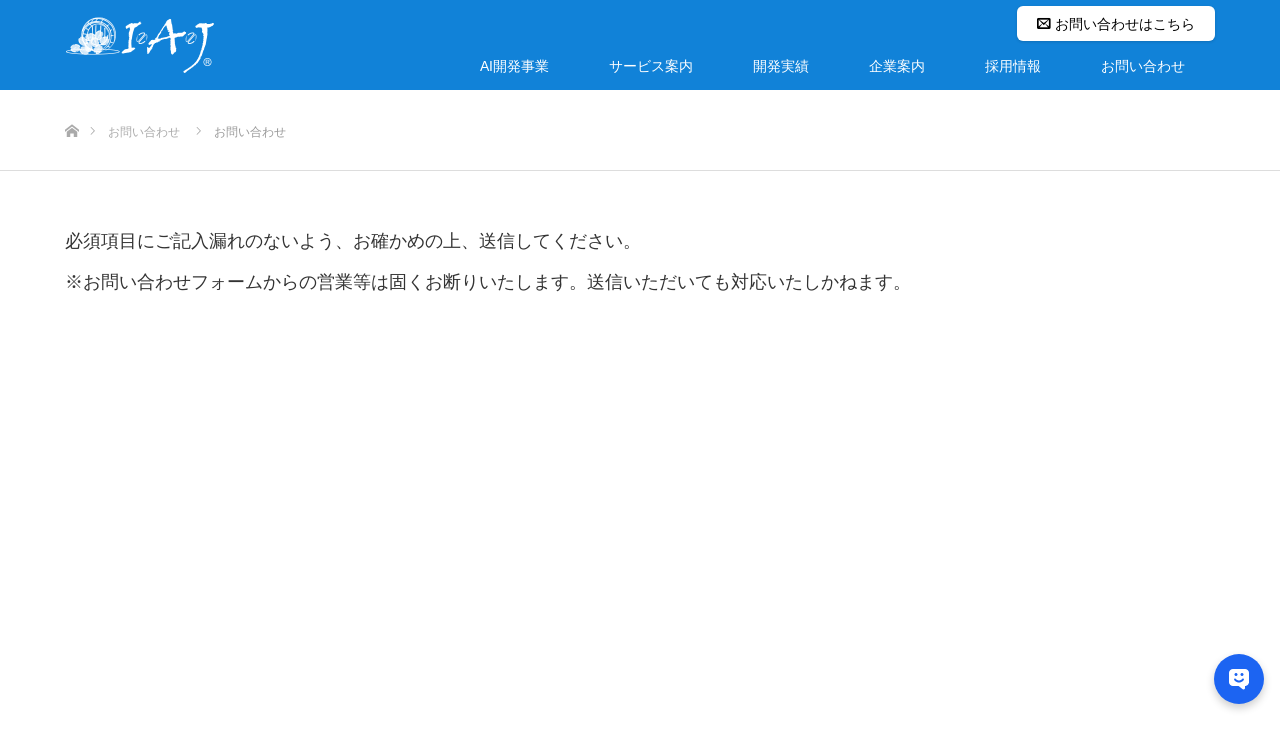

--- FILE ---
content_type: text/html; charset=UTF-8
request_url: https://www.iamjava.com/contactlist/contact/
body_size: 15674
content:
<!DOCTYPE html>
<html class="pc" dir="ltr" lang="ja" prefix="og: https://ogp.me/ns#">
<head>
<meta charset="UTF-8">
<!--[if IE]><meta http-equiv="X-UA-Compatible" content="IE=edge"><![endif]-->
<meta name="viewport" content="width=device-width">

<link rel="pingback" href="https://www.iamjava.com/xmlrpc.php">

		<!-- All in One SEO 4.9.3 - aioseo.com -->
		<title>お問い合わせ | アイ・エイ・ジェイ株式会社</title>
	<meta name="description" content="アイ・エイ・ジェイ株式会社のお問い合わせフォームです。会社、サービス内容に関するご質問・ご相談はこちらからお問い合わせください。" />
	<meta name="robots" content="max-image-preview:large" />
	<meta name="keywords" content="お問い合わせ" />
	<link rel="canonical" href="https://www.iamjava.com/contactlist/contact/" />
	<meta name="generator" content="All in One SEO (AIOSEO) 4.9.3" />
		<meta property="og:locale" content="ja_JP" />
		<meta property="og:site_name" content="アイ・エイ・ジェイ株式会社" />
		<meta property="og:type" content="article" />
		<meta property="og:title" content="お問い合わせ | アイ・エイ・ジェイ株式会社" />
		<meta property="og:description" content="アイ・エイ・ジェイ株式会社のお問い合わせフォームです。会社、サービス内容に関するご質問・ご相談はこちらからお問い合わせください。" />
		<meta property="og:url" content="https://www.iamjava.com/contactlist/contact/" />
		<meta property="og:image" content="https://www.iamjava.com/wordpress/wp-content/uploads/2017/06/logo.gif" />
		<meta property="og:image:secure_url" content="https://www.iamjava.com/wordpress/wp-content/uploads/2017/06/logo.gif" />
		<meta property="article:published_time" content="2012-01-20T08:15:54+00:00" />
		<meta property="article:modified_time" content="2023-03-17T00:45:05+00:00" />
		<meta property="article:publisher" content="https://www.facebook.com/iajcoltd" />
		<meta name="twitter:card" content="summary" />
		<meta name="twitter:site" content="@iajcoltd" />
		<meta name="twitter:title" content="お問い合わせ | アイ・エイ・ジェイ株式会社" />
		<meta name="twitter:description" content="アイ・エイ・ジェイ株式会社のお問い合わせフォームです。会社、サービス内容に関するご質問・ご相談はこちらからお問い合わせください。" />
		<meta name="twitter:image" content="https://www.iamjava.com/wordpress/wp-content/uploads/2017/06/logo.gif" />
		<script type="application/ld+json" class="aioseo-schema">
			{"@context":"https:\/\/schema.org","@graph":[{"@type":"BreadcrumbList","@id":"https:\/\/www.iamjava.com\/contactlist\/contact\/#breadcrumblist","itemListElement":[{"@type":"ListItem","@id":"https:\/\/www.iamjava.com#listItem","position":1,"name":"\u30db\u30fc\u30e0","item":"https:\/\/www.iamjava.com","nextItem":{"@type":"ListItem","@id":"https:\/\/www.iamjava.com\/contactlist\/#listItem","name":"\u304a\u554f\u3044\u5408\u308f\u305b"}},{"@type":"ListItem","@id":"https:\/\/www.iamjava.com\/contactlist\/#listItem","position":2,"name":"\u304a\u554f\u3044\u5408\u308f\u305b","item":"https:\/\/www.iamjava.com\/contactlist\/","nextItem":{"@type":"ListItem","@id":"https:\/\/www.iamjava.com\/contactlist\/contact\/#listItem","name":"\u304a\u554f\u3044\u5408\u308f\u305b"},"previousItem":{"@type":"ListItem","@id":"https:\/\/www.iamjava.com#listItem","name":"\u30db\u30fc\u30e0"}},{"@type":"ListItem","@id":"https:\/\/www.iamjava.com\/contactlist\/contact\/#listItem","position":3,"name":"\u304a\u554f\u3044\u5408\u308f\u305b","previousItem":{"@type":"ListItem","@id":"https:\/\/www.iamjava.com\/contactlist\/#listItem","name":"\u304a\u554f\u3044\u5408\u308f\u305b"}}]},{"@type":"Organization","@id":"https:\/\/www.iamjava.com\/#organization","name":"\u30a2\u30a4\u30fb\u30a8\u30a4\u30fb\u30b8\u30a7\u30a4\u682a\u5f0f\u4f1a\u793e","description":"Web\u30bd\u30ea\u30e5\u30fc\u30b7\u30e7\u30f3\u958b\u767a","url":"https:\/\/www.iamjava.com\/","telephone":"+81784360410","logo":{"@type":"ImageObject","url":"https:\/\/www.iamjava.com\/wp-content\/uploads\/2017\/06\/logo.gif","@id":"https:\/\/www.iamjava.com\/contactlist\/contact\/#organizationLogo"},"image":{"@id":"https:\/\/www.iamjava.com\/contactlist\/contact\/#organizationLogo"},"sameAs":["https:\/\/www.instagram.com\/iajcoltd\/"]},{"@type":"WebPage","@id":"https:\/\/www.iamjava.com\/contactlist\/contact\/#webpage","url":"https:\/\/www.iamjava.com\/contactlist\/contact\/","name":"\u304a\u554f\u3044\u5408\u308f\u305b | \u30a2\u30a4\u30fb\u30a8\u30a4\u30fb\u30b8\u30a7\u30a4\u682a\u5f0f\u4f1a\u793e","description":"\u30a2\u30a4\u30fb\u30a8\u30a4\u30fb\u30b8\u30a7\u30a4\u682a\u5f0f\u4f1a\u793e\u306e\u304a\u554f\u3044\u5408\u308f\u305b\u30d5\u30a9\u30fc\u30e0\u3067\u3059\u3002\u4f1a\u793e\u3001\u30b5\u30fc\u30d3\u30b9\u5185\u5bb9\u306b\u95a2\u3059\u308b\u3054\u8cea\u554f\u30fb\u3054\u76f8\u8ac7\u306f\u3053\u3061\u3089\u304b\u3089\u304a\u554f\u3044\u5408\u308f\u305b\u304f\u3060\u3055\u3044\u3002","inLanguage":"ja","isPartOf":{"@id":"https:\/\/www.iamjava.com\/#website"},"breadcrumb":{"@id":"https:\/\/www.iamjava.com\/contactlist\/contact\/#breadcrumblist"},"datePublished":"2012-01-20T17:15:54+09:00","dateModified":"2023-03-17T09:45:05+09:00"},{"@type":"WebSite","@id":"https:\/\/www.iamjava.com\/#website","url":"https:\/\/www.iamjava.com\/","name":"\u30a2\u30a4\u30fb\u30a8\u30a4\u30fb\u30b8\u30a7\u30a4\u682a\u5f0f\u4f1a\u793e","alternateName":"IAJ","description":"Web\u30bd\u30ea\u30e5\u30fc\u30b7\u30e7\u30f3\u958b\u767a","inLanguage":"ja","publisher":{"@id":"https:\/\/www.iamjava.com\/#organization"}}]}
		</script>
		<!-- All in One SEO -->

<link rel='dns-prefetch' href='//cdn.jsdelivr.net' />
<link rel="alternate" type="application/rss+xml" title="アイ・エイ・ジェイ株式会社 &raquo; フィード" href="https://www.iamjava.com/feed/" />
<link rel="alternate" type="application/rss+xml" title="アイ・エイ・ジェイ株式会社 &raquo; コメントフィード" href="https://www.iamjava.com/comments/feed/" />

<link data-optimized="1" rel='stylesheet' id='style-css' href='https://www.iamjava.com/wp-content/litespeed/css/acb75383ca115048c135a4bbeea7015a.css?ver=39056' type='text/css' media='all' />
<link data-optimized="1" rel='stylesheet' id='wp-block-library-css' href='https://www.iamjava.com/wp-content/litespeed/css/ddadae67fda8936080139388b2562ad9.css?ver=01516' type='text/css' media='all' />
<link data-optimized="1" rel='stylesheet' id='aioseo/css/src/vue/standalone/blocks/table-of-contents/global.scss-css' href='https://www.iamjava.com/wp-content/litespeed/css/bf39c940ca525bff50a969dbdf5cf31f.css?ver=9493b' type='text/css' media='all' />
<link data-optimized="1" rel='stylesheet' id='icb-cards-style-css' href='https://www.iamjava.com/wp-content/litespeed/css/5d73a2e29901dbb843df717839a08317.css?ver=71d48' type='text/css' media='all' />
<link data-optimized="1" rel='stylesheet' id='arkhe-blocks-front-css' href='https://www.iamjava.com/wp-content/litespeed/css/70cb790666fc12d570d72bc26e0b10f2.css?ver=249f4' type='text/css' media='all' />
<style id='arkhe-blocks-front-inline-css' type='text/css'>body{--arkb-marker-color:#ffdc40;--arkb-marker-start:1em;--arkb-marker-style:linear-gradient(transparent var(--arkb-marker-start), var(--arkb-marker-color) 0)}</style>
<link data-optimized="1" rel='stylesheet' id='arkhe-blocks-accordion-style-css' href='https://www.iamjava.com/wp-content/litespeed/css/53a1f1b36093401b08d11767883b641d.css?ver=f5f70' type='text/css' media='all' />
<link data-optimized="1" rel='stylesheet' id='arkhe-blocks-blog-card-style-css' href='https://www.iamjava.com/wp-content/litespeed/css/f3e18f89b1b4646bea57746ceaff0922.css?ver=06e6a' type='text/css' media='all' />
<link data-optimized="1" rel='stylesheet' id='arkhe-blocks-button-style-css' href='https://www.iamjava.com/wp-content/litespeed/css/fc725845cbe1c20bd6f1a215bdc9e4e0.css?ver=777c7' type='text/css' media='all' />
<link data-optimized="1" rel='stylesheet' id='arkhe-blocks-columns-style-css' href='https://www.iamjava.com/wp-content/litespeed/css/58bfa2b5895ad14e926c0b0e98f985e3.css?ver=d931a' type='text/css' media='all' />
<link data-optimized="1" rel='stylesheet' id='arkhe-blocks-container-style-css' href='https://www.iamjava.com/wp-content/litespeed/css/5a00c8af4030d14a121aeb7120ff7e5d.css?ver=61ce7' type='text/css' media='all' />
<link data-optimized="1" rel='stylesheet' id='arkhe-blocks-faq-style-css' href='https://www.iamjava.com/wp-content/litespeed/css/f3fbcf43e64fbb7cc8b3835f00a5ce86.css?ver=c229f' type='text/css' media='all' />
<link data-optimized="1" rel='stylesheet' id='arkhe-blocks-dl-style-css' href='https://www.iamjava.com/wp-content/litespeed/css/bb40cbc6cc5773f70f9b96812c1431ff.css?ver=b6849' type='text/css' media='all' />
<link data-optimized="1" rel='stylesheet' id='arkhe-blocks-icon-style-css' href='https://www.iamjava.com/wp-content/litespeed/css/7cc0f53f3458f899e37c589a45a1b2d3.css?ver=2665a' type='text/css' media='all' />
<link data-optimized="1" rel='stylesheet' id='arkhe-blocks-notice-style-css' href='https://www.iamjava.com/wp-content/litespeed/css/21550bee9037d1a89e7db155d182aca0.css?ver=46f50' type='text/css' media='all' />
<link data-optimized="1" rel='stylesheet' id='arkhe-blocks-section-style-css' href='https://www.iamjava.com/wp-content/litespeed/css/bce2641956dd4b7bcf1fb6cd445c43e7.css?ver=64d8e' type='text/css' media='all' />
<link data-optimized="1" rel='stylesheet' id='arkhe-blocks-section-heading-style-css' href='https://www.iamjava.com/wp-content/litespeed/css/a30b427fce082f19f37d7de3afdbb6dd.css?ver=e1cb7' type='text/css' media='all' />
<link data-optimized="1" rel='stylesheet' id='arkhe-blocks-step-style-css' href='https://www.iamjava.com/wp-content/litespeed/css/5d90948dec329ce15cd91c0c27341b2b.css?ver=043fc' type='text/css' media='all' />
<link data-optimized="1" rel='stylesheet' id='arkhe-blocks-tab-style-css' href='https://www.iamjava.com/wp-content/litespeed/css/9bf79bcdb003c934697c90749808f3c9.css?ver=b29e2' type='text/css' media='all' />
<link data-optimized="1" rel='stylesheet' id='arkhe-blocks-timeline-style-css' href='https://www.iamjava.com/wp-content/litespeed/css/980b94431dbca9c1def73fad394b8a26.css?ver=d6fba' type='text/css' media='all' />
<link data-optimized="1" rel='stylesheet' id='arkhe-blocks-toc-style-css' href='https://www.iamjava.com/wp-content/litespeed/css/61f3ce3a315d1f36fbd52064741f8ba2.css?ver=2cfac' type='text/css' media='all' />
<style id='snow-monkey-blocks-buttons-style-inline-css' type='text/css'>.smb-buttons{--smb-buttons--gap:var(--_margin1);display:flex;flex-wrap:wrap;gap:var(--smb-buttons--gap)}.smb-buttons.has-text-align-left,.smb-buttons.is-content-justification-left{justify-content:flex-start}.smb-buttons.has-text-align-center,.smb-buttons.is-content-justification-center{justify-content:center}.smb-buttons.has-text-align-right,.smb-buttons.is-content-justification-right{justify-content:flex-end}.smb-buttons.is-content-justification-space-between{justify-content:space-between}.smb-buttons>.smb-btn-wrapper{flex:0 1 auto;margin:0}.smb-buttons>.smb-btn-wrapper--full{flex:1 1 auto}@media not all and (min-width:640px){.smb-buttons>.smb-btn-wrapper--more-wider{flex:1 1 auto}}</style>
<style id='snow-monkey-blocks-list-style-inline-css' type='text/css'>.smb-list{--smb-list--gap:var(--_margin-2)}.smb-list ul{list-style:none!important}.smb-list ul *>li:first-child,.smb-list ul li+li{margin-top:var(--smb-list--gap)}.smb-list ul>li{position:relative}.smb-list ul>li .smb-list__icon{left:-1.5em;position:absolute}</style>
<link data-optimized="1" rel='stylesheet' id='snow-monkey-blocks-alert-style-css' href='https://www.iamjava.com/wp-content/litespeed/css/3e8197675b939d9468fbf8950bd62608.css?ver=a99ee' type='text/css' media='all' />
<style id='snow-monkey-blocks-taxonomy-terms-style-inline-css' type='text/css'>.smb-taxonomy-terms.is-style-tag .smb-taxonomy-terms__list{list-style:none;margin-left:0;padding-left:0}.smb-taxonomy-terms.is-style-tag .smb-taxonomy-terms__item{display:inline-block;margin:4px 4px 4px 0}.smb-taxonomy-terms.is-style-slash .smb-taxonomy-terms__list{display:flex;flex-wrap:wrap;list-style:none;margin-left:0;padding-left:0}.smb-taxonomy-terms.is-style-slash .smb-taxonomy-terms__item{display:inline-block}.smb-taxonomy-terms.is-style-slash .smb-taxonomy-terms__item:not(:last-child):after{content:"/";display:inline-block;margin:0 .5em}</style>
<style id='snow-monkey-blocks-price-menu-style-inline-css' type='text/css'>.smb-price-menu{--smb-price-menu--border-color:var(--_lighter-color-gray);--smb-price-menu--item-padding:var(--_padding-1);border-top:1px solid var(--smb-price-menu--border-color)}.smb-price-menu>.smb-price-menu__item{margin-bottom:0;margin-top:0}.smb-price-menu__item{border-bottom:1px solid var(--smb-price-menu--border-color);padding:var(--smb-price-menu--item-padding) 0}@media(min-width:640px){.smb-price-menu__item{align-items:center;display:flex;flex-direction:row;flex-wrap:nowrap;justify-content:space-between}.smb-price-menu__item>*{flex:0 0 auto}}</style>
<link data-optimized="1" rel='stylesheet' id='snow-monkey-blocks-accordion-style-css' href='https://www.iamjava.com/wp-content/litespeed/css/ace05ce3fbe0f424e961412615385ea1.css?ver=e3690' type='text/css' media='all' />
<link data-optimized="1" rel='stylesheet' id='snow-monkey-blocks-spider-contents-slider-style-css' href='https://www.iamjava.com/wp-content/litespeed/css/f26a5b4abf9e1d09e36b00a6bc5e6832.css?ver=abc46' type='text/css' media='all' />
<link data-optimized="1" rel='stylesheet' id='snow-monkey-blocks-spider-slider-style-css' href='https://www.iamjava.com/wp-content/litespeed/css/8ca82363b1d0da599d5ae389655f298d.css?ver=ae857' type='text/css' media='all' />
<style id='snow-monkey-blocks-faq-style-inline-css' type='text/css'>.smb-faq{--smb-faq--border-color:var(--_lighter-color-gray);--smb-faq--label-color:initial;--smb-faq--item-gap:var(--_margin1);--smb-faq--item-question-label-color:currentColor;--smb-faq--item-answer-label-color:currentColor;border-top:1px solid var(--smb-faq--border-color)}.smb-faq__item{border-bottom:1px solid var(--smb-faq--border-color);padding:var(--_padding1) 0}.smb-faq__item__answer,.smb-faq__item__question{display:flex;flex-direction:row;flex-wrap:nowrap}.smb-faq__item__answer__label,.smb-faq__item__question__label{flex:0 0 0%;margin-right:var(--smb-faq--item-gap);margin-top:calc(var(--_half-leading)*-1em - .125em);--_font-size-level:3;font-size:var(--_fluid-font-size);font-weight:400;line-height:var(--_line-height);min-width:.8em}.smb-faq__item__answer__body,.smb-faq__item__question__body{flex:1 1 auto;margin-top:calc(var(--_half-leading)*-1em)}.smb-faq__item__question{font-weight:700;margin:0 0 var(--smb-faq--item-gap)}.smb-faq__item__question__label{color:var(--smb-faq--item-question-label-color)}.smb-faq__item__answer__label{color:var(--smb-faq--item-answer-label-color)}:where(.smb-faq__item__answer__body.is-layout-constrained>*){--wp--style--global--content-size:100%;--wp--style--global--wide-size:100%}</style>
<link data-optimized="1" rel='stylesheet' id='snow-monkey-blocks-items-style-css' href='https://www.iamjava.com/wp-content/litespeed/css/e7f06155a8250ea934f0948d4ec18bc5.css?ver=1fb73' type='text/css' media='all' />
<link data-optimized="1" rel='stylesheet' id='snow-monkey-blocks-btn-style-css' href='https://www.iamjava.com/wp-content/litespeed/css/927cc4cbd43c98dccba42319e0d917f1.css?ver=f414c' type='text/css' media='all' />
<link data-optimized="1" rel='stylesheet' id='snow-monkey-blocks-tabs-style-css' href='https://www.iamjava.com/wp-content/litespeed/css/121b8dfb7562c2ae7cc6430668cb6d68.css?ver=af503' type='text/css' media='all' />
<link data-optimized="1" rel='stylesheet' id='snow-monkey-blocks-hero-header-style-css' href='https://www.iamjava.com/wp-content/litespeed/css/99109c057595c467e36387424f0309fa.css?ver=5100b' type='text/css' media='all' />
<style id='snow-monkey-blocks-read-more-box-style-inline-css' type='text/css'>.smb-read-more-box{--smb-read-more-box--content-height:100px;--smb-read-more-box--mask-color:var(--_global--background-color,#fff)}.smb-read-more-box__content{--_transition-duration:var(--_global--transition-duration);--_transition-function-timing:var(--_global--transition-function-timing);--_transition-delay:var(--_global--transition-delay);overflow:hidden;position:relative;transition:height var(--_transition-duration) var(--_transition-function-timing) var(--_transition-delay)}.smb-read-more-box__content[aria-hidden=true]{height:var(--smb-read-more-box--content-height)}.smb-read-more-box__action{display:flex;flex-wrap:wrap;margin-top:var(--_padding-1)}.smb-read-more-box__action.is-content-justification-left{justify-content:start}.smb-read-more-box__action.is-content-justification-center{justify-content:center}.smb-read-more-box__action.is-content-justification-right{justify-content:end}.smb-read-more-box__btn-wrapper.smb-btn-wrapper--full{flex-grow:1}.smb-read-more-box__button{cursor:pointer}.smb-read-more-box--has-mask .smb-read-more-box__content[aria-hidden=true]:after{background:linear-gradient(to bottom,#0000 0,var(--smb-read-more-box--mask-color) 100%);content:"";display:block;height:50px;inset:auto 0 0 0;position:absolute}.smb-read-more-box.is-style-ghost .smb-read-more-box__button{--smb-btn--color:var(--smb-btn--style--ghost--color);background-color:#0000;border:1px solid var(--smb-btn--style--ghost--border-color)}.smb-read-more-box.is-style-text .smb-read-more-box__button{--smb-btn--background-color:#0000;--smb-btn--color:var(--smb-btn--style--text--color);--smb-btn--padding:0px;border:none}:where(.smb-read-more-box__content.is-layout-constrained>*){--wp--style--global--content-size:100%;--wp--style--global--wide-size:100%}</style>
<style id='snow-monkey-blocks-container-style-inline-css' type='text/css'>.smb-container__body{margin-left:auto;margin-right:auto;max-width:100%}.smb-container--no-gutters{padding-left:0!important;padding-right:0!important}:where(.smb-container__body.is-layout-constrained>*){--wp--style--global--content-size:100%;--wp--style--global--wide-size:100%}</style>
<link data-optimized="1" rel='stylesheet' id='snow-monkey-blocks-media-text-style-css' href='https://www.iamjava.com/wp-content/litespeed/css/0c536ac34c0427bcd1b24f0e06708237.css?ver=7c55e' type='text/css' media='all' />
<style id='snow-monkey-blocks-testimonial-style-inline-css' type='text/css'>.smb-testimonial__item{display:flex;flex-direction:row;flex-wrap:nowrap;justify-content:center}.smb-testimonial__item__figure{border-radius:100%;flex:0 0 auto;height:48px;margin-right:var(--_margin-1);margin-top:calc(var(--_half-leading)*1rem);overflow:hidden;width:48px}.smb-testimonial__item__figure img{height:100%;object-fit:cover;object-position:50% 50%;width:100%}.smb-testimonial__item__body{flex:1 1 auto;max-width:100%}.smb-testimonial__item__name{--_font-size-level:-2;font-size:var(--_font-size);line-height:var(--_line-height)}.smb-testimonial__item__name a{color:inherit}.smb-testimonial__item__lede{--_font-size-level:-2;font-size:var(--_font-size);line-height:var(--_line-height)}.smb-testimonial__item__lede a{color:inherit}.smb-testimonial__item__content{margin-bottom:var(--_margin-1);--_font-size-level:-1;font-size:var(--_font-size);line-height:var(--_line-height)}.smb-testimonial__item__content:after{background-color:currentColor;content:"";display:block;height:1px;margin-top:var(--_margin-1);width:2rem}</style>
<link data-optimized="1" rel='stylesheet' id='snow-monkey-blocks-section-with-bgimage-style-css' href='https://www.iamjava.com/wp-content/litespeed/css/11cf0bd70f54f3587f794f9acc48f54d.css?ver=77188' type='text/css' media='all' />
<link data-optimized="1" rel='stylesheet' id='snow-monkey-blocks-section-style-css' href='https://www.iamjava.com/wp-content/litespeed/css/9d14f9ebadc11a043d12cfe9e3cf05d8.css?ver=49b65' type='text/css' media='all' />
<link data-optimized="1" rel='stylesheet' id='snow-monkey-blocks-information-style-css' href='https://www.iamjava.com/wp-content/litespeed/css/f13670d42694d553d29bad060fa2fc7c.css?ver=b44f9' type='text/css' media='all' />
<style id='snow-monkey-blocks-section-side-heading-style-inline-css' type='text/css'>.smb-section-side-heading__header,.smb-section-side-heading__subtitle,.smb-section-side-heading__title{text-align:left}.smb-section-side-heading__header>*{text-align:inherit}.smb-section-side-heading__lede-wrapper{justify-content:flex-start}.smb-section-side-heading>.smb-section__inner>.c-container>.smb-section__contents-wrapper>.c-row{justify-content:space-between}@media not all and (min-width:640px){.smb-section-side-heading :where(.smb-section__contents-wrapper>.c-row>*+*){margin-top:var(--_margin2)}}</style>
<link data-optimized="1" rel='stylesheet' id='snow-monkey-blocks-pricing-table-style-css' href='https://www.iamjava.com/wp-content/litespeed/css/566968613eb2344147f4567a9a2a21c6.css?ver=52e46' type='text/css' media='all' />
<style id='snow-monkey-blocks-slider-style-inline-css' type='text/css'>.smb-slider>.smb-slider__canvas.slick-initialized{margin-bottom:0;padding-bottom:0}.smb-slider--16to9 .smb-slider__item__figure,.smb-slider--4to3 .smb-slider__item__figure{position:relative}.smb-slider--16to9 .smb-slider__item__figure:before,.smb-slider--4to3 .smb-slider__item__figure:before{content:"";display:block}.smb-slider--16to9 .smb-slider__item__figure>img,.smb-slider--4to3 .smb-slider__item__figure>img{bottom:0;height:100%;left:0;object-fit:cover;object-position:50% 50%;position:absolute;right:0;top:0}.smb-slider--16to9 .smb-slider__item__figure:before{padding-top:56.25%}.smb-slider--4to3 .smb-slider__item__figure:before{padding-top:75%}.smb-slider__canvas{padding-bottom:35px;visibility:hidden}.smb-slider__canvas.slick-slider{margin-bottom:0}.smb-slider__canvas.slick-initialized{visibility:visible}.smb-slider__canvas.slick-initialized .slick-slide{align-items:center;display:flex;flex-direction:column;justify-content:center}.smb-slider__canvas.slick-initialized .slick-slide>*{flex:1 1 auto}.smb-slider__canvas[dir=rtl] .slick-next{left:10px;right:auto}.smb-slider__canvas[dir=rtl] .slick-prev{left:auto;right:10px}.smb-slider__canvas[dir=rtl] .smb-slider__item__caption{direction:ltr}.smb-slider__item__figure,.smb-slider__item__figure>img{width:100%}.smb-slider__item__caption{display:flex;flex-direction:row;justify-content:center;margin-top:var(--_margin-1);--_font-size-level:-1;font-size:var(--_font-size);line-height:var(--_line-height)}.smb-slider .slick-next{right:10px;z-index:1}.smb-slider .slick-prev{left:10px;z-index:1}.smb-slider .slick-dots{bottom:0;line-height:1;position:static}</style>
<style id='snow-monkey-blocks-contents-outline-style-inline-css' type='text/css'>.smb-contents-outline{--smb-contents-outline--background-color:var(--wp--preset--color--sm-lightest-gray);--smb-contents-outline--color:inherit;background-color:var(--smb-contents-outline--background-color);color:var(--smb-contents-outline--color);padding:0!important}.smb-contents-outline .wpco{background-color:inherit;color:inherit}</style>
<style id='snow-monkey-blocks-thumbnail-gallery-style-inline-css' type='text/css'>.smb-thumbnail-gallery>.smb-thumbnail-gallery__canvas.slick-initialized{margin-bottom:0}.smb-thumbnail-gallery{--smb-thumbnail-gallery--dots-gap:var(--_margin-1)}.smb-thumbnail-gallery__canvas{visibility:hidden}.smb-thumbnail-gallery__canvas.slick-initialized{visibility:visible}.smb-thumbnail-gallery__canvas .slick-dots{display:flex;flex-wrap:wrap;margin:var(--_margin-1) calc(var(--smb-thumbnail-gallery--dots-gap)*-1*.5) calc(var(--smb-thumbnail-gallery--dots-gap)*-1);position:static;width:auto}.smb-thumbnail-gallery__canvas .slick-dots>li{flex:0 0 25%;height:auto;margin:0;margin-bottom:var(---smb-thumbnail-gallery--dots-gap);max-width:25%;padding-left:calc(var(--smb-thumbnail-gallery--dots-gap)*.5);padding-right:calc(var(--smb-thumbnail-gallery--dots-gap)*.5);width:auto}.smb-thumbnail-gallery__item__figure>img{width:100%}.smb-thumbnail-gallery__item__caption{display:flex;flex-direction:row;justify-content:center;margin-top:var(--_margin-1);--_font-size-level:-1;font-size:var(--_font-size);line-height:var(--_line-height)}.smb-thumbnail-gallery__nav{display:none!important}.smb-thumbnail-gallery .slick-next{right:10px;z-index:1}.smb-thumbnail-gallery .slick-prev{left:10px;z-index:1}.smb-thumbnail-gallery .slick-dots{bottom:0;line-height:1;position:static}</style>
<link data-optimized="1" rel='stylesheet' id='snow-monkey-blocks-step-style-css' href='https://www.iamjava.com/wp-content/litespeed/css/2514d6f41e7884cd7e61207414be4b12.css?ver=04eaa' type='text/css' media='all' />
<link data-optimized="1" rel='stylesheet' id='snow-monkey-blocks-panels-style-css' href='https://www.iamjava.com/wp-content/litespeed/css/4df693d8acb728ee52932f95c2d2f399.css?ver=5e7f7' type='text/css' media='all' />
<style id='snow-monkey-blocks-directory-structure-style-inline-css' type='text/css'>.smb-directory-structure{--smb-directory-structure--background-color:var(--_lightest-color-gray);--smb-directory-structure--padding:var(--_padding1);--smb-directory-structure--gap:var(--_margin-2);--smb-directory-structure--icon-color:inherit;background-color:var(--smb-directory-structure--background-color);overflow-x:auto;overflow-y:hidden;padding:var(--smb-directory-structure--padding)}.smb-directory-structure>*+*{margin-top:var(--smb-directory-structure--gap)}.smb-directory-structure__item p{align-items:flex-start;display:flex;flex-wrap:nowrap}.smb-directory-structure .fa-fw{color:var(--smb-directory-structure--icon-color);width:auto}.smb-directory-structure .svg-inline--fa{display:var(--fa-display,inline-block);height:1em;overflow:visible;vertical-align:-.125em}.smb-directory-structure__item__name{margin-left:.5em;white-space:nowrap}.smb-directory-structure__item__list{margin-left:1.5em}.smb-directory-structure__item__list>*{margin-top:var(--smb-directory-structure--gap)}</style>
<style id='snow-monkey-blocks-countdown-style-inline-css' type='text/css'>.smb-countdown{--smb-countdown--gap:var(--_margin-2);--smb-countdown--numeric-color:currentColor;--smb-countdown--clock-color:currentColor}.smb-countdown__list{align-items:center;align-self:center;display:flex;flex-direction:row;flex-wrap:wrap;list-style-type:none;margin-left:0;padding-left:0}.smb-countdown__list-item{margin:0 var(--smb-countdown--gap);text-align:center}.smb-countdown__list-item:first-child{margin-left:0}.smb-countdown__list-item:last-child{margin-right:0}.smb-countdown__list-item__numeric{color:var(--smb-countdown--numeric-color);display:block;--_font-size-level:3;font-size:var(--_fluid-font-size);font-weight:700;line-height:var(--_line-height)}.smb-countdown__list-item__clock{color:var(--smb-countdown--clock-color);display:block;--_font-size-level:-1;font-size:var(--_font-size);line-height:var(--_line-height)}.smb-countdown .align-center{justify-content:center}.smb-countdown .align-left{justify-content:flex-start}.smb-countdown .align-right{justify-content:flex-end}.is-style-inline .smb-countdown__list-item__clock,.is-style-inline .smb-countdown__list-item__numeric{display:inline}</style>
<style id='snow-monkey-blocks-flex-style-inline-css' type='text/css'>.smb-flex{--smb-flex--box-shadow:none;box-shadow:var(--smb-flex--box-shadow);flex-direction:column}.smb-flex.is-horizontal{flex-direction:row}.smb-flex.is-vertical{flex-direction:column}.smb-flex>*{--smb--flex-grow:0;--smb--flex-shrink:1;--smb--flex-basis:auto;flex-basis:var(--smb--flex-basis);flex-grow:var(--smb--flex-grow);flex-shrink:var(--smb--flex-shrink);min-width:0}</style>
<style id='snow-monkey-blocks-box-style-inline-css' type='text/css'>.smb-box{--smb-box--background-color:#0000;--smb-box--background-image:initial;--smb-box--background-opacity:1;--smb-box--border-color:var(--_lighter-color-gray);--smb-box--border-style:solid;--smb-box--border-width:0px;--smb-box--border-radius:var(--_global--border-radius);--smb-box--box-shadow:initial;--smb-box--color:inherit;--smb-box--padding:var(--_padding1);border-radius:var(--smb-box--border-radius);border-width:0;box-shadow:var(--smb-box--box-shadow);color:var(--smb-box--color);overflow:visible;padding:var(--smb-box--padding);position:relative}.smb-box--p-s{--smb-box--padding:var(--_padding-1)}.smb-box--p-l{--smb-box--padding:var(--_padding2)}.smb-box__background{background-color:var(--smb-box--background-color);background-image:var(--smb-box--background-image);border:var(--smb-box--border-width) var(--smb-box--border-style) var(--smb-box--border-color);border-radius:var(--smb-box--border-radius);bottom:0;display:block;left:0;opacity:var(--smb-box--background-opacity);position:absolute;right:0;top:0}.smb-box__body{position:relative}:where(.smb-box__body.is-layout-constrained>*){--wp--style--global--content-size:100%;--wp--style--global--wide-size:100%}</style>
<style id='snow-monkey-blocks-section-with-bgvideo-style-inline-css' type='text/css'>.smb-section-with-bgvideo>.smb-section-with-bgimage__bgimage>*{display:none!important}</style>
<link data-optimized="1" rel='stylesheet' id='snow-monkey-blocks-spider-pickup-slider-style-css' href='https://www.iamjava.com/wp-content/litespeed/css/51fb966c5e9662579ef6c1cfa628b709.css?ver=f6118' type='text/css' media='all' />
<link data-optimized="1" rel='stylesheet' id='snow-monkey-blocks-balloon-style-css' href='https://www.iamjava.com/wp-content/litespeed/css/76d5ff8e742702e12771bbbd28fb5a74.css?ver=d7098' type='text/css' media='all' />
<style id='snow-monkey-blocks-evaluation-star-style-inline-css' type='text/css'>.smb-evaluation-star{--smb-evaluation-star--gap:var(--_margin-2);--smb-evaluation-star--icon-color:#f9bb2d;--smb-evaluation-star--numeric-color:currentColor;align-items:center;display:flex;gap:var(--smb-evaluation-star--gap)}.smb-evaluation-star--title-right .smb-evaluation-star__title{order:1}.smb-evaluation-star__body{display:inline-flex;gap:var(--smb-evaluation-star--gap)}.smb-evaluation-star__numeric{color:var(--smb-evaluation-star--numeric-color);font-weight:700}.smb-evaluation-star__numeric--right{order:1}.smb-evaluation-star__icon{color:var(--smb-evaluation-star--icon-color);display:inline-block}.smb-evaluation-star .svg-inline--fa{display:var(--fa-display,inline-block);height:1em;overflow:visible;vertical-align:-.125em}</style>
<link data-optimized="1" rel='stylesheet' id='snow-monkey-blocks-categories-list-style-css' href='https://www.iamjava.com/wp-content/litespeed/css/42939c3f529df70465430a40139ba419.css?ver=0a5f9' type='text/css' media='all' />
<style id='snow-monkey-blocks-rating-box-style-inline-css' type='text/css'>.smb-rating-box{--smb-rating-box--gap:var(--_margin-1);--smb-rating-box--bar-border-radius:var(--_global--border-radius);--smb-rating-box--bar-background-color:var(--_lighter-color-gray);--smb-rating-box--bar-height:1rem;--smb-rating-box--rating-background-color:#f9bb2d}.smb-rating-box>.smb-rating-box__item__title{margin-bottom:var(--_margin-2)}.smb-rating-box__body>*+*{margin-top:var(--smb-rating-box--gap)}.smb-rating-box__item{display:grid;gap:var(--_margin-2)}.smb-rating-box__item__body{align-items:end;display:grid;gap:var(--_margin1);grid-template-columns:1fr auto}.smb-rating-box__item__numeric{--_font-size-level:-2;font-size:var(--_font-size);line-height:var(--_line-height)}.smb-rating-box__item__evaluation{grid-column:1/-1}.smb-rating-box__item__evaluation__bar,.smb-rating-box__item__evaluation__rating{border-radius:var(--smb-rating-box--bar-border-radius);height:var(--smb-rating-box--bar-height)}.smb-rating-box__item__evaluation__bar{background-color:var(--smb-rating-box--bar-background-color);position:relative}.smb-rating-box__item__evaluation__rating{background-color:var(--smb-rating-box--rating-background-color);left:0;position:absolute;top:0}.smb-rating-box__item__evaluation__numeric{bottom:calc(var(--smb-rating-box--bar-height) + var(--_s-2));position:absolute;right:0;--_font-size-level:-2;font-size:var(--_font-size);line-height:var(--_line-height)}</style>
<style id='snow-monkey-blocks-btn-box-style-inline-css' type='text/css'>.smb-btn-box{--smb-btn-box--background-color:#0000;--smb-btn-box--padding:var(--_padding2);--smb-btn--style--ghost--border-color:var(--smb-btn--background-color,currentColor);--smb-btn--style--ghost--color:currentColor;background-color:var(--smb-btn-box--background-color);padding-bottom:var(--smb-btn-box--padding);padding-top:var(--smb-btn-box--padding)}.smb-btn-box__lede{font-weight:700;margin-bottom:var(--_margin-1);text-align:center}.smb-btn-box__btn-wrapper{text-align:center}.smb-btn-box__note{margin-top:var(--_margin-1);text-align:center}.smb-btn-box.is-style-ghost .smb-btn{--smb-btn--color:var(--smb-btn--style--ghost--color);background-color:#0000;border:1px solid var(--smb-btn--style--ghost--border-color)}</style>
<link data-optimized="1" rel='stylesheet' id='snow-monkey-blocks-section-break-the-grid-style-css' href='https://www.iamjava.com/wp-content/litespeed/css/e8a6d721f924e2a95f72b6d64f6a714a.css?ver=79a0e' type='text/css' media='all' />
<style id='snow-monkey-blocks-grid-style-inline-css' type='text/css'>.smb-grid{--smb-grid--gap:0px;--smb-grid--column-auto-repeat:auto-fit;--smb-grid--columns:1;--smb-grid--column-min-width:250px;--smb-grid--grid-template-columns:none;--smb-grid--rows:1;--smb-grid--grid-template-rows:none;display:grid;gap:var(--smb-grid--gap)}.smb-grid>*{--smb--justify-self:stretch;--smb--align-self:stretch;--smb--grid-column:auto;--smb--grid-row:auto;align-self:var(--smb--align-self);grid-column:var(--smb--grid-column);grid-row:var(--smb--grid-row);justify-self:var(--smb--justify-self);margin-bottom:0;margin-top:0;min-width:0}.smb-grid--columns\:columns{grid-template-columns:repeat(var(--smb-grid--columns),1fr)}.smb-grid--columns\:min{grid-template-columns:repeat(var(--smb-grid--column-auto-repeat),minmax(min(var(--smb-grid--column-min-width),100%),1fr))}.smb-grid--columns\:free{grid-template-columns:var(--smb-grid--grid-template-columns)}.smb-grid--rows\:rows{grid-template-rows:repeat(var(--smb-grid--rows),1fr)}.smb-grid--rows\:free{grid-template-rows:var(--smb-grid--grid-template-rows)}</style>
<link data-optimized="1" rel='stylesheet' id='liquid-block-speech-css' href='https://www.iamjava.com/wp-content/litespeed/css/ece077eccc439cad10cfa8891cdf786a.css?ver=dfdd1' type='text/css' media='all' />
<link data-optimized="1" rel='stylesheet' id='slick-carousel-css' href='https://www.iamjava.com/wp-content/litespeed/css/5efde08215791765572462deb613bb56.css?ver=d27f1' type='text/css' media='all' />
<link data-optimized="1" rel='stylesheet' id='slick-carousel-theme-css' href='https://www.iamjava.com/wp-content/litespeed/css/93178a34a10c9c75502ef1de8dfb2cf6.css?ver=6a31d' type='text/css' media='all' />
<link data-optimized="1" rel='stylesheet' id='spider-css' href='https://www.iamjava.com/wp-content/litespeed/css/6b0c6678dfa858370920a33c12004350.css?ver=c2f1a' type='text/css' media='all' />
<link data-optimized="1" rel='stylesheet' id='snow-monkey-blocks-css' href='https://www.iamjava.com/wp-content/litespeed/css/afc607124a0f00f17a555e1078f5b83a.css?ver=46f28' type='text/css' media='all' />
<link data-optimized="1" rel='stylesheet' id='sass-basis-css' href='https://www.iamjava.com/wp-content/litespeed/css/0e16e7b79c6f72afced641e76aa64646.css?ver=a739d' type='text/css' media='all' />
<link data-optimized="1" rel='stylesheet' id='snow-monkey-blocks/nopro-css' href='https://www.iamjava.com/wp-content/litespeed/css/801468dbebe097e852295332202d6232.css?ver=d94a6' type='text/css' media='all' />
<style id='classic-theme-styles-inline-css' type='text/css'>
/*! This file is auto-generated */
.wp-block-button__link{color:#fff;background-color:#32373c;border-radius:9999px;box-shadow:none;text-decoration:none;padding:calc(.667em + 2px) calc(1.333em + 2px);font-size:1.125em}.wp-block-file__button{background:#32373c;color:#fff;text-decoration:none}</style>
<style id='global-styles-inline-css' type='text/css'>:root{--wp--preset--aspect-ratio--square:1;--wp--preset--aspect-ratio--4-3:4/3;--wp--preset--aspect-ratio--3-4:3/4;--wp--preset--aspect-ratio--3-2:3/2;--wp--preset--aspect-ratio--2-3:2/3;--wp--preset--aspect-ratio--16-9:16/9;--wp--preset--aspect-ratio--9-16:9/16;--wp--preset--color--black:#000000;--wp--preset--color--cyan-bluish-gray:#abb8c3;--wp--preset--color--white:#ffffff;--wp--preset--color--pale-pink:#f78da7;--wp--preset--color--vivid-red:#cf2e2e;--wp--preset--color--luminous-vivid-orange:#ff6900;--wp--preset--color--luminous-vivid-amber:#fcb900;--wp--preset--color--light-green-cyan:#7bdcb5;--wp--preset--color--vivid-green-cyan:#00d084;--wp--preset--color--pale-cyan-blue:#8ed1fc;--wp--preset--color--vivid-cyan-blue:#0693e3;--wp--preset--color--vivid-purple:#9b51e0;--wp--preset--gradient--vivid-cyan-blue-to-vivid-purple:linear-gradient(135deg,rgba(6,147,227,1) 0%,rgb(155,81,224) 100%);--wp--preset--gradient--light-green-cyan-to-vivid-green-cyan:linear-gradient(135deg,rgb(122,220,180) 0%,rgb(0,208,130) 100%);--wp--preset--gradient--luminous-vivid-amber-to-luminous-vivid-orange:linear-gradient(135deg,rgba(252,185,0,1) 0%,rgba(255,105,0,1) 100%);--wp--preset--gradient--luminous-vivid-orange-to-vivid-red:linear-gradient(135deg,rgba(255,105,0,1) 0%,rgb(207,46,46) 100%);--wp--preset--gradient--very-light-gray-to-cyan-bluish-gray:linear-gradient(135deg,rgb(238,238,238) 0%,rgb(169,184,195) 100%);--wp--preset--gradient--cool-to-warm-spectrum:linear-gradient(135deg,rgb(74,234,220) 0%,rgb(151,120,209) 20%,rgb(207,42,186) 40%,rgb(238,44,130) 60%,rgb(251,105,98) 80%,rgb(254,248,76) 100%);--wp--preset--gradient--blush-light-purple:linear-gradient(135deg,rgb(255,206,236) 0%,rgb(152,150,240) 100%);--wp--preset--gradient--blush-bordeaux:linear-gradient(135deg,rgb(254,205,165) 0%,rgb(254,45,45) 50%,rgb(107,0,62) 100%);--wp--preset--gradient--luminous-dusk:linear-gradient(135deg,rgb(255,203,112) 0%,rgb(199,81,192) 50%,rgb(65,88,208) 100%);--wp--preset--gradient--pale-ocean:linear-gradient(135deg,rgb(255,245,203) 0%,rgb(182,227,212) 50%,rgb(51,167,181) 100%);--wp--preset--gradient--electric-grass:linear-gradient(135deg,rgb(202,248,128) 0%,rgb(113,206,126) 100%);--wp--preset--gradient--midnight:linear-gradient(135deg,rgb(2,3,129) 0%,rgb(40,116,252) 100%);--wp--preset--font-size--small:13px;--wp--preset--font-size--medium:20px;--wp--preset--font-size--large:36px;--wp--preset--font-size--x-large:42px;--wp--preset--spacing--20:0.44rem;--wp--preset--spacing--30:0.67rem;--wp--preset--spacing--40:1rem;--wp--preset--spacing--50:1.5rem;--wp--preset--spacing--60:2.25rem;--wp--preset--spacing--70:3.38rem;--wp--preset--spacing--80:5.06rem;--wp--preset--shadow--natural:6px 6px 9px rgba(0, 0, 0, 0.2);--wp--preset--shadow--deep:12px 12px 50px rgba(0, 0, 0, 0.4);--wp--preset--shadow--sharp:6px 6px 0px rgba(0, 0, 0, 0.2);--wp--preset--shadow--outlined:6px 6px 0px -3px rgba(255, 255, 255, 1), 6px 6px rgba(0, 0, 0, 1);--wp--preset--shadow--crisp:6px 6px 0px rgba(0, 0, 0, 1)}:where(.is-layout-flex){gap:.5em}:where(.is-layout-grid){gap:.5em}body .is-layout-flex{display:flex}.is-layout-flex{flex-wrap:wrap;align-items:center}.is-layout-flex>:is(*,div){margin:0}body .is-layout-grid{display:grid}.is-layout-grid>:is(*,div){margin:0}:where(.wp-block-columns.is-layout-flex){gap:2em}:where(.wp-block-columns.is-layout-grid){gap:2em}:where(.wp-block-post-template.is-layout-flex){gap:1.25em}:where(.wp-block-post-template.is-layout-grid){gap:1.25em}.has-black-color{color:var(--wp--preset--color--black)!important}.has-cyan-bluish-gray-color{color:var(--wp--preset--color--cyan-bluish-gray)!important}.has-white-color{color:var(--wp--preset--color--white)!important}.has-pale-pink-color{color:var(--wp--preset--color--pale-pink)!important}.has-vivid-red-color{color:var(--wp--preset--color--vivid-red)!important}.has-luminous-vivid-orange-color{color:var(--wp--preset--color--luminous-vivid-orange)!important}.has-luminous-vivid-amber-color{color:var(--wp--preset--color--luminous-vivid-amber)!important}.has-light-green-cyan-color{color:var(--wp--preset--color--light-green-cyan)!important}.has-vivid-green-cyan-color{color:var(--wp--preset--color--vivid-green-cyan)!important}.has-pale-cyan-blue-color{color:var(--wp--preset--color--pale-cyan-blue)!important}.has-vivid-cyan-blue-color{color:var(--wp--preset--color--vivid-cyan-blue)!important}.has-vivid-purple-color{color:var(--wp--preset--color--vivid-purple)!important}.has-black-background-color{background-color:var(--wp--preset--color--black)!important}.has-cyan-bluish-gray-background-color{background-color:var(--wp--preset--color--cyan-bluish-gray)!important}.has-white-background-color{background-color:var(--wp--preset--color--white)!important}.has-pale-pink-background-color{background-color:var(--wp--preset--color--pale-pink)!important}.has-vivid-red-background-color{background-color:var(--wp--preset--color--vivid-red)!important}.has-luminous-vivid-orange-background-color{background-color:var(--wp--preset--color--luminous-vivid-orange)!important}.has-luminous-vivid-amber-background-color{background-color:var(--wp--preset--color--luminous-vivid-amber)!important}.has-light-green-cyan-background-color{background-color:var(--wp--preset--color--light-green-cyan)!important}.has-vivid-green-cyan-background-color{background-color:var(--wp--preset--color--vivid-green-cyan)!important}.has-pale-cyan-blue-background-color{background-color:var(--wp--preset--color--pale-cyan-blue)!important}.has-vivid-cyan-blue-background-color{background-color:var(--wp--preset--color--vivid-cyan-blue)!important}.has-vivid-purple-background-color{background-color:var(--wp--preset--color--vivid-purple)!important}.has-black-border-color{border-color:var(--wp--preset--color--black)!important}.has-cyan-bluish-gray-border-color{border-color:var(--wp--preset--color--cyan-bluish-gray)!important}.has-white-border-color{border-color:var(--wp--preset--color--white)!important}.has-pale-pink-border-color{border-color:var(--wp--preset--color--pale-pink)!important}.has-vivid-red-border-color{border-color:var(--wp--preset--color--vivid-red)!important}.has-luminous-vivid-orange-border-color{border-color:var(--wp--preset--color--luminous-vivid-orange)!important}.has-luminous-vivid-amber-border-color{border-color:var(--wp--preset--color--luminous-vivid-amber)!important}.has-light-green-cyan-border-color{border-color:var(--wp--preset--color--light-green-cyan)!important}.has-vivid-green-cyan-border-color{border-color:var(--wp--preset--color--vivid-green-cyan)!important}.has-pale-cyan-blue-border-color{border-color:var(--wp--preset--color--pale-cyan-blue)!important}.has-vivid-cyan-blue-border-color{border-color:var(--wp--preset--color--vivid-cyan-blue)!important}.has-vivid-purple-border-color{border-color:var(--wp--preset--color--vivid-purple)!important}.has-vivid-cyan-blue-to-vivid-purple-gradient-background{background:var(--wp--preset--gradient--vivid-cyan-blue-to-vivid-purple)!important}.has-light-green-cyan-to-vivid-green-cyan-gradient-background{background:var(--wp--preset--gradient--light-green-cyan-to-vivid-green-cyan)!important}.has-luminous-vivid-amber-to-luminous-vivid-orange-gradient-background{background:var(--wp--preset--gradient--luminous-vivid-amber-to-luminous-vivid-orange)!important}.has-luminous-vivid-orange-to-vivid-red-gradient-background{background:var(--wp--preset--gradient--luminous-vivid-orange-to-vivid-red)!important}.has-very-light-gray-to-cyan-bluish-gray-gradient-background{background:var(--wp--preset--gradient--very-light-gray-to-cyan-bluish-gray)!important}.has-cool-to-warm-spectrum-gradient-background{background:var(--wp--preset--gradient--cool-to-warm-spectrum)!important}.has-blush-light-purple-gradient-background{background:var(--wp--preset--gradient--blush-light-purple)!important}.has-blush-bordeaux-gradient-background{background:var(--wp--preset--gradient--blush-bordeaux)!important}.has-luminous-dusk-gradient-background{background:var(--wp--preset--gradient--luminous-dusk)!important}.has-pale-ocean-gradient-background{background:var(--wp--preset--gradient--pale-ocean)!important}.has-electric-grass-gradient-background{background:var(--wp--preset--gradient--electric-grass)!important}.has-midnight-gradient-background{background:var(--wp--preset--gradient--midnight)!important}.has-small-font-size{font-size:var(--wp--preset--font-size--small)!important}.has-medium-font-size{font-size:var(--wp--preset--font-size--medium)!important}.has-large-font-size{font-size:var(--wp--preset--font-size--large)!important}.has-x-large-font-size{font-size:var(--wp--preset--font-size--x-large)!important}:where(.wp-block-post-template.is-layout-flex){gap:1.25em}:where(.wp-block-post-template.is-layout-grid){gap:1.25em}:where(.wp-block-columns.is-layout-flex){gap:2em}:where(.wp-block-columns.is-layout-grid){gap:2em}:root :where(.wp-block-pullquote){font-size:1.5em;line-height:1.6}</style>
<link data-optimized="1" rel='stylesheet' id='cpsh-shortcodes-css' href='https://www.iamjava.com/wp-content/litespeed/css/28927d5a2b8f7ad8e07ba603bb4b3207.css?ver=3aec4' type='text/css' media='all' />
<link data-optimized="1" rel='stylesheet' id='contact-form-7-css' href='https://www.iamjava.com/wp-content/litespeed/css/1ccac2e055dc857b2cd04a384b2a0a42.css?ver=86ea8' type='text/css' media='all' />
<link data-optimized="1" rel='stylesheet' id='default-icon-styles-css' href='https://www.iamjava.com/wp-content/litespeed/css/648014077bfe2c92461e08f9717ab140.css?ver=12ec6' type='text/css' media='all' />
<script type="text/javascript" src="https://www.iamjava.com/wp-includes/js/jquery/jquery.min.js?ver=3.7.1" id="jquery-core-js"></script>
<script type="text/javascript" src="https://www.iamjava.com/wp-includes/js/jquery/jquery-migrate.min.js?ver=3.4.1" id="jquery-migrate-js"></script>
<script type="text/javascript" src="https://www.iamjava.com/wp-content/plugins/snow-monkey-blocks/dist/packages/fontawesome-free/all.min.js?ver=1724804333" id="fontawesome6-js" defer="defer" data-wp-strategy="defer"></script>
<script type="text/javascript" src="https://www.iamjava.com/wp-content/plugins/snow-monkey-blocks/dist/packages/spider/dist/js/spider.js?ver=1724804333" id="spider-js" defer="defer" data-wp-strategy="defer"></script>
<link rel="https://api.w.org/" href="https://www.iamjava.com/wp-json/" /><link rel="alternate" title="JSON" type="application/json" href="https://www.iamjava.com/wp-json/wp/v2/pages/19" /><link rel='shortlink' href='https://www.iamjava.com/?p=19' />
<link rel="alternate" title="oEmbed (JSON)" type="application/json+oembed" href="https://www.iamjava.com/wp-json/oembed/1.0/embed?url=https%3A%2F%2Fwww.iamjava.com%2Fcontactlist%2Fcontact%2F" />
<link rel="alternate" title="oEmbed (XML)" type="text/xml+oembed" href="https://www.iamjava.com/wp-json/oembed/1.0/embed?url=https%3A%2F%2Fwww.iamjava.com%2Fcontactlist%2Fcontact%2F&#038;format=xml" />
<style type="text/css">.liquid-speech-balloon-00 .liquid-speech-balloon-avatar{background-image:url(https://www.iamjava.com/wp-content/uploads/iaj-recruit.jpg)}.liquid-speech-balloon-01 .liquid-speech-balloon-avatar{background-image:url(https://www.iamjava.com/wp-content/uploads/interview-icon-e01.jpg)}.liquid-speech-balloon-02 .liquid-speech-balloon-avatar{background-image:url(https://www.iamjava.com/wp-content/uploads/interview-icon-e02.jpg)}.liquid-speech-balloon-00 .liquid-speech-balloon-avatar::after{content:"採用担当"}</style>

<link data-optimized="1" rel="stylesheet" href="https://www.iamjava.com/wp-content/litespeed/css/8be964e2432bb7f61838ea74a7486bc5.css?ver=314ef">
<link data-optimized="1" rel="stylesheet" href="https://www.iamjava.com/wp-content/litespeed/css/4cefa7c17b5f5c74664d40c3c353120a.css?ver=d737d">
<link data-optimized="1" rel="stylesheet" media="screen" href="https://www.iamjava.com/wp-content/litespeed/css/adbbef8acff2cff02369dd1a290dfab3.css?ver=0d2e4">
<link data-optimized="1" rel="stylesheet" media="screen" href="https://www.iamjava.com/wp-content/litespeed/css/2234e246e731d8c2033ed00377d5ac79.css?ver=4ab4c">

<script src="https://www.iamjava.com/wp-content/themes/source_tcd045/js/jquery.easing.1.4.js?ver=1.14.1"></script>
<script src="https://www.iamjava.com/wp-content/themes/source_tcd045/js/jscript.js?ver=1.14.1"></script>
<script src="https://www.iamjava.com/wp-content/themes/source_tcd045/js/footer-bar.js?ver=1.14.1"></script>
<script src="https://www.iamjava.com/wp-content/themes/source_tcd045/js/comment.js?ver=1.14.1"></script>
<script src="https://www.iamjava.com/wp-content/themes/source_tcd045/js/header_fix.js?ver=1.14.1"></script>

<style type="text/css">body,input,textarea{font-family:"Segoe UI",Verdana,"游ゴシック",YuGothic,"Hiragino Kaku Gothic ProN",Meiryo,sans-serif}.rich_font{font-family:"Hiragino Sans","ヒラギノ角ゴ ProN","Hiragino Kaku Gothic ProN","游ゴシック",YuGothic,"メイリオ",Meiryo,sans-serif;font-weight:100}body{font-size:16px}#post_title{font-size:32px}.post_content{font-size:16px}#related_post li a.image,.styled_post_list1 .image,.work_list_widget .image,.work_list .box .image,.blog_list .box .image{overflow:hidden}#related_post li a.image img,.styled_post_list1 .image img,.work_list_widget .image img,.work_list .box .image img,.blog_list .box .image img{-webkit-transition:all 0.75s ease;-moz-transition:all 0.75s ease;transition:all 0.75s ease;-webkit-transform:scale(1);-moz-transform:scale(1);-ms-transform:scale(1);-o-transform:scale(1);transform:scale(1);-webkit-backface-visibility:hidden;backface-visibility:hidden}#related_post li a.image:hover img,.styled_post_list1 .image:hover img,.work_list_widget .image:hover img,.work_list .box .image:hover img,.blog_list .box .image:hover img{-webkit-transform:scale(1.2);-moz-transform:scale(1.2);-ms-transform:scale(1.2);-o-transform:scale(1.2);transform:scale(1.2)}.index_archive_link,#work_navigation a,.page_navi p.back a{background-color:#BB1818}#header,.pc #global_menu ul ul a,#footer_bottom,.mobile #copyright,.mobile .home #header{background-color:#1182D8}.header_fix #header,.pc .header_fix #global_menu ul ul a,.mobile .header_fix #header{background-color:rgb(17 130 216)}#header a,mobile a.menu_button:before{color:#FFF}#footer_top,#footer_top a,#footer_bottom,#footer_bottom a{color:#FFF}.pc #global_menu ul ul li.menu-item-has-children>a:before{border-color:#fff0 #fff0 #fff0 #FFF}.pc #global_menu ul ul a:hover{color:#fff}.pc #global_menu ul ul li.menu-item-has-children>a:hover:before{border-color:#fff0 #fff0 #fff0 #fff}#post_title,#page_header .headline,#work_category_list .current_category .name,#work_footer_data .link,.blog_list .box .title a:hover,#footer_menu a:hover,#related_post li .title a:hover,.side_widget .styled_post_list1 .title:hover,.pc .home #global_menu li.current-menu-item>a,.pc .home #global_menu>ul>li>a:hover{color:#1182D8}a:hover,.pc #header .logo a:hover,#comment_header ul li a:hover,.pc #global_menu>ul>li.active>a,.pc #global_menu li.current-menu-item>a,.pc #global_menu>ul>li>a:hover,#header_logo .logo a:hover,#bread_crumb li.home a:hover:before,#bread_crumb li a:hover,.color_headline,#footer_bottom a:hover,.pc .home.header_fix #global_menu li.current-menu-item>a,.pc .home.header_fix #global_menu>ul>li>a:hover{color:#000}#return_top a:hover,.next_page_link a:hover,.collapse_category_list li a:hover .count,.slick-arrow:hover,.page_navi a:hover,.page_navi p.back a:hover,#wp-calendar td a:hover,#wp-calendar #prev a:hover,#wp-calendar #next a:hover,.widget_search #search-btn input:hover,.widget_search #searchsubmit:hover,.side_widget.google_search #searchsubmit:hover,#submit_comment:hover,#comment_header ul li a:hover,#comment_header ul li.comment_switch_active a,#comment_header #comment_closed p,#post_pagination a:hover,#header_slider .slick-dots button:hover::before,#header_slider .slick-dots .slick-active button::before,.work_list .box .title a:hover,#work_navigation a:hover,#work_side_content a:hover,#work_button a:hover,#blog_list .category a:hover,#post_meta_top .category a:hover,.box_list .link_button:hover{background-color:#1182D8!important}#footer_top,.pc #global_menu ul ul a:hover,.news_list .category a:hover,.work_list .category a:hover,.blog_list .category a:hover,#related_post .headline,#comment_headline,.side_headline,.mobile a.menu_button:hover,.mobile #global_menu li a:hover,.index_archive_link:hover{background-color:#000000!important}#comment_textarea textarea:focus,#guest_info input:focus,#comment_header ul li a:hover,#comment_header ul li.comment_switch_active a,#comment_header #comment_closed p,.page_navi a:hover,.page_navi p.back a:hover{border-color:#1182D8}#comment_header ul li.comment_switch_active a:after,#comment_header #comment_closed p:after{border-color:#1182D8 #fff0 #fff0 #fff0}.collapse_category_list li a:before{border-color:#fff0 #fff0 #fff0 #000}@media screen and (min-width:600px){#header_slider_nav .slick-current .label{background-color:#1182D8!important}}.post_content a,.post_content a:hover,.custom-html-widget a,.custom-html-widget a:hover{color:#D97A27}#footer_image .button{background-color:#FFF;color:#333}#footer_image .button:hover{background-color:#333;color:#FFF}#site_loader_spinner{border:4px solid rgb(17 130 216 / .2);border-top-color:#1182D8}@media only screen and (max-width:767px){#header_slider{height:50vh}#header_slider .item{height:50vh}.use_animation #index_3box_header.animation_element .headline{opacity:1}.use_animation #index_3box_header.animation_element .desc{opacity:1}}.font18{font-size:18px}.font14{font-size:14px}.index_free_content{margin:0 auto 50px}#index_3box_list .box{text-align:center}</style>


<style type="text/css">.font18{font-size:18px}.font20{font-size:20px}</style><style id="uagb-style-conditional-extension">@media (min-width:1025px){body .uag-hide-desktop.uagb-google-map__wrap,body .uag-hide-desktop{display:none!important}}@media (min-width:768px) and (max-width:1024px){body .uag-hide-tab.uagb-google-map__wrap,body .uag-hide-tab{display:none!important}}@media (max-width:767px){body .uag-hide-mob.uagb-google-map__wrap,body .uag-hide-mob{display:none!important}}</style><style id="uagb-style-frontend-19">.uag-blocks-common-selector{z-index:var(--z-index-desktop)!important}@media (max-width:976px){.uag-blocks-common-selector{z-index:var(--z-index-tablet)!important}}@media (max-width:767px){.uag-blocks-common-selector{z-index:var(--z-index-mobile)!important}}</style><link rel="icon" href="https://www.iamjava.com/wp-content/uploads/cropped-favicon-32x32.png" sizes="32x32" />
<link rel="icon" href="https://www.iamjava.com/wp-content/uploads/cropped-favicon-192x192.png" sizes="192x192" />
<link rel="apple-touch-icon" href="https://www.iamjava.com/wp-content/uploads/cropped-favicon-180x180.png" />
<meta name="msapplication-TileImage" content="https://www.iamjava.com/wp-content/uploads/cropped-favicon-270x270.png" />
		<style type="text/css" id="wp-custom-css">.h-post-primary{padding:20px 12px!important;margin-bottom:25px;font-size:24px;font-weight:700!important;color:#427bb5;line-height:1.6;border-top:1px solid #427bb5;border-bottom:1px solid #427bb5}.h-post-secondary{padding:16px 16px 12px!important;margin-bottom:24px;color:#427bb5;font-size:20px;font-weight:700!important;line-height:1.4;background-color:rgb(66 123 181 / .1)}.h-post-sub{padding:16px 16px 12px!important;margin-bottom:16px;font-size:20px;font-weight:700!important;line-height:1.6;border-bottom:2px solid #427bb5}</style>
		<script id="_bownow_ts">
var _bownow_ts = document.createElement('script');
_bownow_ts.charset = 'utf-8';
_bownow_ts.src = 'https://contents.bownow.jp/js/UTC_592bd43f74e9f/trace.js';
document.getElementsByTagName('head')[0].appendChild(_bownow_ts);
</script>
<!-- Google tag (gtag.js) -->
<script async src="https://www.googletagmanager.com/gtag/js?id=G-66J7WZYTQK"></script>
<script>
  window.dataLayer = window.dataLayer || [];
  function gtag(){dataLayer.push(arguments);}
  gtag('js', new Date());

  gtag('config', 'G-66J7WZYTQK');
</script>
</head>
<body id="body" class="page-template page-template-page-noside-notitle page-template-page-noside-notitle-php page page-id-19 page-child parent-pageid-2035 wp-embed-responsive fix_top mobile_header_fix">

<div id="site_loader_overlay">
 <div id="site_loader_spinner"></div>
</div>
<div id="site_wrap">

 <div id="header">
  <div id="header_inner" class="clearfix">
   <div id="logo_image">
 <h1 class="logo">
  <a href="https://www.iamjava.com/" title="アイ・エイ・ジェイ株式会社">
      <img class="pc_logo_image" style="width:50%; height:auto;" src="https://www.iamjava.com/wp-content/uploads/iaj-logo-pc.png?1769009455" alt="アイ・エイ・ジェイ株式会社" title="アイ・エイ・ジェイ株式会社" />
         <img class="mobile_logo_image" style="width:50%; height:auto;" src="https://www.iamjava.com/wp-content/uploads/iaj-logo-sp.png?1769009455" alt="アイ・エイ・ジェイ株式会社" title="アイ・エイ・ジェイ株式会社" />
     </a>
 </h1>
</div>
      <div id="global_menu">
<div style="text-align:right;">
<span class="contactBtnNone"><a class="q_button rounded sz_s" href="/contactlist/contact/" style="background-color: #ffffff;color:black !important;padding:10px 20px;margin-top:6px;"> <i class="wp-svg-envelop envelop"></i> お問い合わせはこちら</a></span></div>
    <ul id="menu-newheadernavi" class="menu"><li id="menu-item-2657" class="menu-item menu-item-type-post_type menu-item-object-page menu-item-has-children menu-item-2657"><a href="https://www.iamjava.com/ailist/">AI開発事業</a>
<ul class="sub-menu">
	<li id="menu-item-2753" class="menu-item menu-item-type-custom menu-item-object-custom menu-item-2753"><a href="https://www.iamjava.com/category/tech-info/">技術ブログ</a></li>
</ul>
</li>
<li id="menu-item-1598" class="menu-item menu-item-type-post_type menu-item-object-page menu-item-has-children menu-item-1598"><a href="https://www.iamjava.com/service/">サービス案内</a>
<ul class="sub-menu">
	<li id="menu-item-1630" class="menu-item menu-item-type-post_type menu-item-object-page menu-item-1630"><a href="https://www.iamjava.com/service/servicelist/">サービス一覧</a></li>
</ul>
</li>
<li id="menu-item-1637" class="menu-item menu-item-type-post_type_archive menu-item-object-work menu-item-has-children menu-item-1637"><a href="https://www.iamjava.com/work/">開発実績</a>
<ul class="sub-menu">
	<li id="menu-item-1864" class="menu-item menu-item-type-post_type menu-item-object-page menu-item-1864"><a href="https://www.iamjava.com/casestudy/">導入事例</a></li>
</ul>
</li>
<li id="menu-item-2049" class="menu-item menu-item-type-post_type menu-item-object-page menu-item-has-children menu-item-2049"><a href="https://www.iamjava.com/repintro/">企業案内</a>
<ul class="sub-menu">
	<li id="menu-item-2043" class="menu-item menu-item-type-post_type menu-item-object-page menu-item-2043"><a href="https://www.iamjava.com/repintro/">ご挨拶</a></li>
	<li id="menu-item-1656" class="menu-item menu-item-type-post_type menu-item-object-page menu-item-1656"><a href="https://www.iamjava.com/companyoutline/">会社概要</a></li>
	<li id="menu-item-1657" class="menu-item menu-item-type-post_type menu-item-object-page menu-item-1657"><a href="https://www.iamjava.com/access/">アクセス</a></li>
	<li id="menu-item-1658" class="menu-item menu-item-type-post_type menu-item-object-page menu-item-1658"><a href="https://www.iamjava.com/history/">沿革</a></li>
</ul>
</li>
<li id="menu-item-2064" class="menu-item menu-item-type-post_type menu-item-object-page menu-item-has-children menu-item-2064"><a href="https://www.iamjava.com/recruit/">採用情報</a>
<ul class="sub-menu">
	<li id="menu-item-2295" class="menu-item menu-item-type-post_type menu-item-object-page menu-item-2295"><a href="https://www.iamjava.com/recruit/interview/">インタビュー</a></li>
</ul>
</li>
<li id="menu-item-2046" class="menu-item menu-item-type-post_type menu-item-object-page current-page-ancestor menu-item-2046"><a href="https://www.iamjava.com/contactlist/">お問い合わせ</a></li>
</ul>   </div>
   <a href="#" class="menu_button"><span>menu</span></a>
     </div>
 </div><!-- END #header -->


 <div id="top">

  
 </div><!-- END #top -->

 <div id="main_contents" class="clearfix">

<div id="bread_crumb">

<ul class="clearfix" itemscope itemtype="http://schema.org/BreadcrumbList">
 <li itemprop="itemListElement" itemscope itemtype="http://schema.org/ListItem" class="home"><a itemprop="item" href="https://www.iamjava.com/"><span itemprop="name">ホーム</span></a><meta itemprop="position" content="1" /></li>
  <li itemprop="itemListElement" itemscope itemtype="https://schema.org/ListItem"><a itemprop="item" href="https://www.iamjava.com/contactlist/"><span itemprop="name">お問い合わせ</span></a><meta itemprop="position" content="2"></li>
  <li class="last" itemprop="itemListElement" itemscope itemtype="https://schema.org/ListItem"><span itemprop="name">お問い合わせ</span><meta itemprop="position" content="3"></li>
</ul>

</div>

<div id="main_col" class="clearfix">

 
 <div id="article">

  <div class="post_content clearfix">
   
<p style="font-size: 18px;">必須項目にご記入漏れのないよう、お確かめの上、送信してください。<br />※お問い合わせフォームからの営業等は固くお断りいたします。送信いただいても対応いたしかねます。</p>



<p><iframe id="_bownow_form_contents" style="border: none; overflow: hidden;" src="https://contents.bownow.jp/forms/view?form_id=sid_592be98223e49" width="100%" height="1500" frameborder="0" scrolling="yes"></iframe></p>



<div class="wp-block-spacer" style="height: 80px;" aria-hidden="true"> </div>



<div class="wp-block-snow-monkey-blocks-buttons smb-buttons is-content-justification-center is-layout-flex wp-block-buttons-is-layout-flex">
<div class="wp-block-snow-monkey-blocks-btn smb-btn-wrapper smb-btn-wrapper--wider is-style-default font20"><a class="smb-btn smb-btn--wider" style="background-color: #0693e3; border-radius: 5px;" href="https://www.iamjava.com/contactlist/"><span class="smb-btn__label" style="color: #ffffff;">お問い合わせ一覧へ戻る</span></a></div>
</div>



<div class="wp-block-spacer" style="height: 50px;" aria-hidden="true"> </div>
     </div>

 </div><!-- END #article -->

 
</div><!-- END #main_col -->


 </div><!-- END #main_contents -->
  <div id="footer_image" class="animation_element">
  <div class="wide_image" style="background:url(https://www.iamjava.com/wp-content/uploads/2022/06/bottom_bg.jpg) no-repeat center center; background-size:cover;">
   <div class="caption">
    <h3 class="title rich_font" style="font-size:42px; text-shadow:0px 0px 2px #333333; color:#000000;">システム開発はIAJへご相談ください</h3>
    <div class="desc" style="text-shadow:0px 0px 2px #333333; color:#000000;">
     <p>案件のご相談、お見積り依頼等、お気軽にお問合せください。</p>
    </div>
        <a class="button" href="/contactlist/contact/">お問い合わせはこちら</a>
       </div>
  </div>
 </div><!-- END #footer_image -->
 
   
 <div id="footer_top">
  <div id="footer_top_inner" class="clearfix">

      <div id="footer_menu" class="clearfix">
    <ul id="menu-newfooter1" class="menu"><li id="menu-item-2097" class="menu-item menu-item-type-post_type menu-item-object-page menu-item-2097"><a href="https://www.iamjava.com/repintro/">ご挨拶</a></li>
<li id="menu-item-1700" class="menu-item menu-item-type-post_type menu-item-object-page menu-item-1700"><a href="https://www.iamjava.com/companyoutline/">会社概要</a></li>
<li id="menu-item-1701" class="menu-item menu-item-type-post_type menu-item-object-page menu-item-1701"><a href="https://www.iamjava.com/access/">アクセス</a></li>
</ul><ul id="menu-newfooter2" class="menu"><li id="menu-item-3465" class="menu-item menu-item-type-custom menu-item-object-custom menu-item-3465"><a href="https://www.iamjava.com/news/">お知らせ</a></li>
<li id="menu-item-3464" class="menu-item menu-item-type-post_type menu-item-object-page menu-item-3464"><a href="https://www.iamjava.com/ailist/">AI開発事業</a></li>
<li id="menu-item-1702" class="menu-item menu-item-type-post_type menu-item-object-page menu-item-1702"><a href="https://www.iamjava.com/service/servicelist/">サービス一覧</a></li>
<li id="menu-item-1703" class="menu-item menu-item-type-post_type_archive menu-item-object-work menu-item-1703"><a href="https://www.iamjava.com/work/">開発実績</a></li>
</ul><ul id="menu-newfooter3" class="menu"><li id="menu-item-3466" class="menu-item menu-item-type-post_type menu-item-object-page menu-item-3466"><a href="https://www.iamjava.com/blog/">投稿一覧</a></li>
<li id="menu-item-3467" class="menu-item menu-item-type-post_type menu-item-object-page menu-item-3467"><a href="https://www.iamjava.com/casestudy/">導入事例</a></li>
<li id="menu-item-2045" class="menu-item menu-item-type-post_type menu-item-object-page current-page-ancestor menu-item-2045"><a href="https://www.iamjava.com/contactlist/">お問い合わせ</a></li>
<li id="menu-item-1705" class="menu-item menu-item-type-post_type menu-item-object-page menu-item-1705"><a href="https://www.iamjava.com/contactlist/privacy/">個人情報保護について</a></li>
</ul><ul id="menu-newfooter4" class="menu"><li id="menu-item-1939" class="menu-item menu-item-type-custom menu-item-object-custom menu-item-1939"><a target="_blank" rel="noopener" href="https://recruit.iamjava.com">採用情報サイト</a></li>
<li id="menu-item-1940" class="menu-item menu-item-type-custom menu-item-object-custom menu-item-1940"><a target="_blank" rel="noopener" href="https://i-conductor.iamjava.com">i-Conductor</a></li>
<li id="menu-item-4793" class="menu-item menu-item-type-custom menu-item-object-custom menu-item-4793"><a href="https://sento-ikuyo.com">銭湯行くよアプリ</a></li>
</ul>   </div><!-- END #footer_menu -->
   
   <div id="footer_address">
    <div class="logo_area">
 <p class="logo">
  <a href="https://www.iamjava.com/" title="アイ・エイ・ジェイ株式会社">
     </a>
 </p>
</div>
        <ul class="info clearfix">
     <li>アイ・エイ・ジェイ株式会社</li>
     <li>神戸市東灘区本山南町8丁目6番26号 東神戸センタービルE棟3F </li>
     <li>078-436-0410</li>
    </ul>
       </div>

  </div><!-- END #footer_top_inner -->
 </div><!-- END #footer_top -->

 <div id="footer_bottom">
  <div id="footer_bottom_inner" class="clearfix">

      <ul id="footer_social_link" class="clearfix">
    <li class="twitter"><a class="target_blank" href="https://twitter.com/iajcoltd">X</a></li>    <li class="facebook"><a class="target_blank" href="https://www.facebook.com/iajcoltd">Facebook</a></li>    <li class="insta"><a class="target_blank" href="https://www.instagram.com/iajcoltd/">Instagram</a></li>           </ul>
   
   <p id="copyright">Copyright &copy;&nbsp; <a href="https://www.iamjava.com/">アイ・エイ・ジェイ株式会社</a></p>

  </div><!-- END #footer_bottom_inner -->
 </div><!-- END #footer_bottom -->

 
</div><!-- #site_wrap -->

 <script>
 
 jQuery(document).ready(function($){

  function after_load() {
    $('#site_loader_spinner').delay(300).fadeOut(600);
    $('#site_loader_overlay').delay(600).fadeOut(900);
    $('#site_wrap').css('display', 'block');
          }

  $(window).on('load',function () {
    after_load();
      });

  $(function(){
    setTimeout(function(){
      if( $('#site_loader_overlay').is(':visible') ) {
        after_load();
      }
    }, 3000);
  });

 });

 </script>

<script>
  document.addEventListener('DOMContentLoaded', function () {
	const now = new Date();
    const hour = now.getHours(); 

    // 21時～翌朝8時の間はチャットボットを表示しない
    if (hour >= 21 || hour < 8) {
      console.log('チャットボットはこの時間帯は非表示です');
      return; 
    }
    window.difyChatbotConfig = {
      token: 'xlUNQZH0nBR7nEIU',
      baseUrl: 'https://chatbot.aipc.iamjava.work'
    };

    const script = document.createElement('script');
    script.src = 'https://chatbot.aipc.iamjava.work/embed.min.js';
    script.id = 'xlUNQZH0nBR7nEIU';
    script.defer = true;
    document.body.appendChild(script);
  });
</script>
<style>#dify-chatbot-bubble-button{background-color:#1C64F2!important}#dify-chatbot-bubble-window{width:24rem!important;height:40rem!important}</style><link data-optimized="1" rel='stylesheet' id='wp_svg_custom_pack_style-css' href='https://www.iamjava.com/wp-content/litespeed/css/754ee07d0103b62378ffa593571ed3af.css?ver=cbec5' type='text/css' media='all' />
<script type="text/javascript" src="https://www.iamjava.com/wp-includes/js/comment-reply.min.js?ver=6.6.1" id="comment-reply-js" async="async" data-wp-strategy="async"></script>
<script type="text/javascript" src="https://cdn.jsdelivr.net/gh/hiunicornstudio/unicornstudio.js@v1.4.25/dist/unicornStudio.umd.js?ver=1.4.25" id="unicorn-studio-js"></script>
<script type="text/javascript" src="https://www.iamjava.com/wp-includes/js/dist/hooks.min.js?ver=2810c76e705dd1a53b18" id="wp-hooks-js"></script>
<script type="text/javascript" src="https://www.iamjava.com/wp-includes/js/dist/i18n.min.js?ver=5e580eb46a90c2b997e6" id="wp-i18n-js"></script>
<script type="text/javascript" id="wp-i18n-js-after">
/* <![CDATA[ */
wp.i18n.setLocaleData( { 'text direction\u0004ltr': [ 'ltr' ] } );
/* ]]> */
</script>
<script type="text/javascript" src="https://www.iamjava.com/wp-content/plugins/contact-form-7/includes/swv/js/index.js?ver=6.0.1" id="swv-js"></script>
<script type="text/javascript" id="contact-form-7-js-translations">
/* <![CDATA[ */
( function( domain, translations ) {
	var localeData = translations.locale_data[ domain ] || translations.locale_data.messages;
	localeData[""].domain = domain;
	wp.i18n.setLocaleData( localeData, domain );
} )( "contact-form-7", {"translation-revision-date":"2024-11-05 02:21:01+0000","generator":"GlotPress\/4.0.1","domain":"messages","locale_data":{"messages":{"":{"domain":"messages","plural-forms":"nplurals=1; plural=0;","lang":"ja_JP"},"This contact form is placed in the wrong place.":["\u3053\u306e\u30b3\u30f3\u30bf\u30af\u30c8\u30d5\u30a9\u30fc\u30e0\u306f\u9593\u9055\u3063\u305f\u4f4d\u7f6e\u306b\u7f6e\u304b\u308c\u3066\u3044\u307e\u3059\u3002"],"Error:":["\u30a8\u30e9\u30fc:"]}},"comment":{"reference":"includes\/js\/index.js"}} );
/* ]]> */
</script>
<script type="text/javascript" id="contact-form-7-js-before">
/* <![CDATA[ */
var wpcf7 = {
    "api": {
        "root": "https:\/\/www.iamjava.com\/wp-json\/",
        "namespace": "contact-form-7\/v1"
    },
    "cached": 1
};
/* ]]> */
</script>
<script type="text/javascript" src="https://www.iamjava.com/wp-content/plugins/contact-form-7/includes/js/index.js?ver=6.0.1" id="contact-form-7-js"></script>

<!-- Arkhe Blocks -->
<noscript><style>[data-arkb-linkbox]{cursor:auto}[data-arkb-link][aria-hidden="true"]{visibility:visible;color:transparent;z-index:0;width:100%;height:100%;pointer-events:auto}a.arkb-boxLink__title{text-decoration:underline}</style></noscript>
<!-- / Arkhe Blocks -->
</body>
</html>


<!-- Page supported by LiteSpeed Cache 7.7 on 2026-01-22 00:30:55 -->

--- FILE ---
content_type: text/css
request_url: https://www.iamjava.com/wp-content/litespeed/css/acb75383ca115048c135a4bbeea7015a.css?ver=39056
body_size: 11710
content:
@font-face{font-family:'design_plus';src:url(/wp-content/themes/source_tcd045/fonts/design_plus.eot?v=1.4);src:url('/wp-content/themes/source_tcd045/fonts/design_plus.eot?v=1.4#iefix') format('embedded-opentype'),url(/wp-content/themes/source_tcd045/fonts/design_plus.woff?v=1.4) format('woff'),url(/wp-content/themes/source_tcd045/fonts/design_plus.ttf?v=1.4) format('truetype'),url('/wp-content/themes/source_tcd045/fonts/design_plus.svg?v=1.4#design_plus') format('svg');font-weight:400;font-style:normal}@font-face{font-family:'tiktok_x_icon';src:url(/wp-content/themes/source_tcd045/fonts/tiktok_x_icon.eot?v=1.0);src:url('/wp-content/themes/source_tcd045/fonts/tiktok_x_icon.eot?v=1.0#iefix') format('embedded-opentype'),url(/wp-content/themes/source_tcd045/fonts/tiktok_x_icon.woff?v=1.0) format('woff'),url(/wp-content/themes/source_tcd045/fonts/tiktok_x_icon.ttf?v=1.0) format('truetype'),url('/wp-content/themes/source_tcd045/fonts/tiktok_x_icon.svg?v=1.0#tiktok_x_icon') format('svg');font-weight:400;font-style:normal}html,body,div,span,applet,object,iframe,h1,h2,h3,h4,h5,h6,p,blockquote,pre,a,abbr,acronym,address,big,cite,code,del,dfn,em,img,ins,kbd,q,s,samp,small,strike,strong,sub,sup,tt,var,b,u,i,center,dl,dt,dd,ol,ul,li,fieldset,form,label,legend,table,caption,tbody,tfoot,thead,tr,th,td,article,aside,canvas,details,embed,figure,figcaption,footer,header,hgroup,menu,nav,output,ruby,section,summary,time,mark,audio,video{margin:0;padding:0;border:0;outline:0;font-size:100%;vertical-align:baseline}article,aside,details,figcaption,figure,footer,header,hgroup,menu,nav,section{display:block}audio,canvas,video{display:inline-block;max-width:100%}html{overflow-y:scroll;-webkit-text-size-adjust:100%;-ms-text-size-adjust:100%}ul,ol{list-style:none}blockquote,q{quotes:none}blockquote:before,blockquote:after,q:before,q:after{content:'';content:none}a:focus{outline:none}ins{text-decoration:none}mark{font-style:italic;font-weight:700}del{text-decoration:line-through}abbr[title],dfn[title]{border-bottom:1px dotted;cursor:help}table{border-collapse:collapse;border-spacing:0;width:100%}hr{display:block;height:1px;border:0;border-top:1px solid #ccc;margin:1em 0;padding:0}button,input,select,textarea{outline:0;-webkit-box-sizing:border-box;-moz-box-sizing:border-box;box-sizing:border-box;font-size:100%}input,textarea{background-image:-webkit-linear-gradient(#fff0,#fff0);-webkit-appearance:none;border-radius:0}input[type="checkbox"]{-webkit-appearance:checkbox}input[type="radio"]{-webkit-appearance:radio}button::-moz-focus-inner,input::-moz-focus-inner{border:0;padding:0}img{-ms-interpolation-mode:bicubic}.clearfix:after{content:".";display:block;clear:both;height:0;font-size:.1em;line-height:0;visibility:hidden;overflow:hidden}.clearfix{display:inline-block}* html .clearfix{height:1%}.clearfix{display:block}body{font-family:Arial,sans-serif;color:#333;line-height:1;width:100%}.pc .admin-bar{padding-top:33px}a{color:#333;text-decoration:none}a,a:before,a:after,input{-webkit-transition-property:background-color,color;-webkit-transition-duration:0.2s;-webkit-transition-timing-function:ease;-moz-transition-property:background-color,color;-moz-transition-duration:0.2s;-moz-transition-timing-function:ease;-o-transition-property:background-color,color;-o-transition-duration:0.2s;-o-transition-timing-function:ease;transition-property:background-color,color;transition-duration:0.2s;transition-timing-function:ease}a:hover{text-decoration:underline}.clear{clear:both}.hide{display:none}#main_contents{background:#fff;width:100%;position:relative;z-index:10}#main_col{width:calc(100% * 1150 / 1280);max-width:1150px;margin:20px auto 150px;-moz-box-sizing:border-box;-webkit-box-sizing:border-box;-o-box-sizing:border-box;-ms-box-sizing:border-box;box-sizing:border-box}#left_col{width:calc(100% * 800 / 1150);float:left}#side_col{width:calc(100% * 300 / 1150);float:right}.pc .layout2 #left_col{float:right}.pc .layout2 #side_col{float:left}.pc .no_side_content #left_col{width:auto;float:none}iframe.wp-embedded-content{width:100%}.home #top{width:100%;height:auto;position:relative;margin:0 0 90px 0;overflow:hidden}#header_slider{width:100%;height:auto;position:relative}#header_slider.no_slider_nav{padding-bottom:0}#header_slider .item{width:100%;height:auto}#header_slider .item img{width:100%;height:auto;display:block}#header_slider .item .overlay{display:block;width:100%;height:100%;z-index:2;position:absolute;left:0;top:0}#header_slider .slick-dots{display:block;position:absolute;z-index:2;bottom:180px;left:0;right:0;margin:auto;text-align:center}#header_slider .slick-dots li{display:inline-block;width:13px;height:13px;margin:0 6px;position:relative}#header_slider .slick-dots button{cursor:pointer;border:none;color:#fff0;width:13px;height:13px;display:block;font-size:0;background:none}#header_slider .slick-dots button::before{content:'';display:block;width:13px;height:13px;line-height:13px;background:#ddd;border-radius:20px;position:absolute;top:0;left:0}#header_slider .slick-dots button:hover::before,#header_slider .slick-dots .slick-active button::before{background:#000}.pc #header_slider .slick-dots{display:none!important}#header_slider_nav{bottom:0;left:0;border-bottom:1px solid #ddd;position:relative;width:100%;width:-webkit-calc(100% + 1px);width:-moz-calc(100% + 1px);width:calc(100% + 1px)}#header_slider_nav .slick-track{display:-webkit-box;display:-webkit-flex;display:-ms-flexbox;display:flex;-webkit-box-align:stretch;-webkit-align-items:stretch;-ms-flex-align:stretch;-ms-grid-row-align:stretch;align-items:stretch}#header_slider_nav .item{background:#fff;padding:38px;border-right:1px solid #ddd;cursor:pointer;position:relative;-moz-box-sizing:border-box;-webkit-box-sizing:border-box;-o-box-sizing:border-box;-ms-box-sizing:border-box;box-sizing:border-box;display:-webkit-box;display:-webkit-flex;display:-ms-flexbox;display:flex;-webkit-box-align:center;-ms-flex-align:center;-ms-grid-row-align:center;align-items:center;height:inherit}#header_slider_nav .item:last-child{border:none}#header_slider_nav .label{width:60px;height:60px;text-align:center;color:#fff;border-radius:50%;font-size:11px;margin:0 20px 0 0;position:relative;flex:none;display:table}#header_slider_nav .label span{line-height:1.3;display:table-cell;vertical-align:middle}#header_slider_nav .catch{font-size:16px;line-height:2}#header_slider_nav .slick-current,#header_slider_nav .item:hover{background:#f7f7f7}#header_slider .caption,#header_video .caption,#header_youtube .caption{position:absolute;text-align:center;z-index:5;width:calc(100% * 1150 / 1280);max-width:1150px;margin:auto;left:0;right:0;top:50%;-webkit-transform:translate3d(0,-50%,0);transform:translate3d(0,-50%,0);-moz-box-sizing:border-box;-webkit-box-sizing:border-box;-o-box-sizing:border-box;-ms-box-sizing:border-box;box-sizing:border-box}#header_slider .caption .title,#header_video .caption .title,#header_youtube .caption .title{font-size:42px;line-height:1.4}#header_video .caption .desc,#header_youtube .caption .desc{margin-top:20px}#header_slider .caption .button,#header_video .caption .button,#header_youtube .caption .button{font-size:14px;text-decoration:none;padding:0 45px;height:45px;line-height:45px;display:inline-block;margin:25px 0 0 0;text-align:center;-moz-box-sizing:border-box;-webkit-box-sizing:border-box;-o-box-sizing:border-box;-ms-box-sizing:border-box;box-sizing:border-box}.pc #header_slider .caption .title,.pc #header_video .caption .title,.pc #header_youtube .caption .title,.pc #header_slider .caption .button,.pc #header_video .caption .button,.pc #header_youtube .caption .button{opacity:0}.pc #header_youtube .caption .title,.pc #header_video .caption .title{-webkit-transform:translateY(-100%);transform:translateY(-100%)}.pc #header_youtube .caption .button,.pc #header_video .caption .button{-webkit-transform:translateY(100%);transform:translateY(100%)}.pc #header_slider .slick-active .caption .title,.pc #header_slider .caption .button{-webkit-animation:opacityAnimation 1.0s ease forwards 1.0s;animation:opacityAnimation 1.0s ease forwards 1.0s}.pc #header_slider .first_active .caption .title,.pc #header_youtube .caption.first_active .title,.pc #header_video .caption.first_active .title,.pc #header_slider .first_active .caption .button,.pc #header_youtube .caption.first_active .button,.pc #header_video .caption.first_active .button{-webkit-animation:opacityAnimation 1.0s ease forwards 2.0s!important;animation:opacityAnimation 1.0s ease forwards 2.0s!important}.pc #header_youtube .caption.first_active .title,.pc #header_video .caption.first_active .title{-webkit-animation:moveUp 1.0s ease forwards 2.0s!important;animation:moveUp 1.0s ease forwards 2.0s!important}.pc #header_youtube .caption.first_active .button,.pc #header_video .caption.first_active .button{-webkit-animation:moveUp 1.0s ease forwards 2.1s!important;animation:moveUp 1.0s ease forwards 2.1s!important}#header_video{width:100%;height:100vh;position:relative;background:#000}#header_video .overlay{display:block;width:100%;height:100%;z-index:2;position:absolute;left:0;top:0}#header_youtube{width:100%;height:100vh;position:relative;background:#000}#header_youtube .overlay{display:block;width:100%;height:100%;z-index:2;position:absolute;left:0;top:0}#index_3box{width:calc(100% * 1150 / 1280);max-width:1150px;margin:0 auto 100px}#index_3box_header .headline{margin:0 0 15px 0;font-size:42px;line-height:1.4;text-align:center}#index_3box_header .desc{margin:0 0 50px 0;font-size:16px;line-height:2.2;text-align:center}#index_3box_list{display:-webkit-box;display:-webkit-flex;display:-ms-flexbox;display:flex;margin:0 auto;width:100%}#index_3box_list .box{width:calc(100% / 3);position:relative;padding:40px 40px 50px;-moz-box-sizing:border-box;-webkit-box-sizing:border-box;-o-box-sizing:border-box;-ms-box-sizing:border-box;box-sizing:border-box}#index_3box_list .icon{width:170px;height:170px;border-radius:50%;background:rgb(0 0 0 / .2);margin:0 auto 35px;position:relative;overflow:hidden}#index_3box_list .icon span{text-indent:-200px;display:block}#index_3box_list .icon span:before{font-family:"design_plus";font-size:40px;width:40px;text-align:center;display:block;position:absolute;top:70px;left:164px}#index_3box_list .three_box_icon1 span:before{content:"\e91b"}#index_3box_list .three_box_icon2 span:before{content:"\e149"}#index_3box_list .three_box_icon3 span:before{content:"\e91e"}#index_3box_list .three_box_icon4 span:before{content:"\e91f"}#index_3box_list .three_box_icon5 span:before{content:"\e953"}#index_3box_list .three_box_icon6 span:before{content:"\e320"}#index_3box_list .three_box_icon7 span:before{content:"\e924"}#index_3box_list .three_box_icon8 span:before{content:"\e920"}#index_3box_list .three_box_icon9 span:before{content:"\e921"}#index_3box_list .three_box_icon10 span:before{content:"\e5c4"}#index_3box_list .three_box_icon11 span:before{content:"\e147"}#index_3box_list .three_box_icon12 span:before{content:"\f012"}#index_3box_list .three_box_icon13 span:before{content:"\f080"}#index_3box_list .three_box_icon14 span:before{content:"\f201"}#index_3box_list .three_box_icon15 span:before{content:"\e0c6"}#index_3box_list .three_box_icon16 span:before{content:"\eb3f"}#index_3box_list .three_box_icon17 span:before{content:"\e0b7"}#index_3box_list .three_box_icon18 span:before{content:"\e87d"}#index_3box_list .three_box_icon19 span:before{content:"\f0ac"}#index_3box_list .three_box_icon20 span:before{content:"\f0ae"}#index_3box_list .three_box_icon21 span:before{content:"\f0eb"}#index_3box_list .three_box_icon22 span:before{content:"\e7f4"}#index_3box_list .three_box_icon23 span:before{content:"\e838"}#index_3box_list .three_box_icon24 span:before{content:"\f110"}#index_3box_list .three_box_icon25 span:before{content:"\e88a"}#index_3box_list .three_box_icon26 span:before{content:"\f135"}#index_3box_list .three_box_icon27 span:before{content:"\f1b2"}#index_3box_list .three_box_icon28 span:before{content:"\e2c0"}#index_3box_list .three_box_icon29 span:before{content:"\f013"}#index_3box_list .three_box_icon30 span:before{content:"\e869"}#index_3box_list .three_box_icon31 span:before{content:"\e0c6"}#index_3box_list .three_box_icon32 span:before{content:"\e7f4"}#index_3box_list .three_box_icon33 span:before{content:"\e91e"}#index_3box_list .catch{font-size:18px;line-height:2;margin:0 0 20px 0;text-align:center}#index_3box_list .desc{font-size:14px;line-height:2.3;margin:0 0 30px 0;overflow:hidden}#index_3box_list .link{position:absolute;right:0;bottom:0}#index_3box_list .link a{background:rgb(0 0 0 / .2);display:inline-block;height:50px;line-height:50px;color:#fff;padding:0 50px;text-decoration:none}#index_3box_list .link a:hover{background:rgb(0 0 0 / .6)}.use_animation #index_3box_header.animation_element .headline{opacity:0}.use_animation #index_3box_header.animation_element .desc{opacity:0}.use_animation #index_3box_header.animation_element.animated .headline{-webkit-animation:opacityAnimation 1.0s ease forwards 0.5s;animation:opacityAnimation 1.0s ease forwards 0.5s}.use_animation #index_3box_header.animation_element.animated .desc{-webkit-animation:opacityAnimation 1.0s ease forwards 1.0s;animation:opacityAnimation 1.0s ease forwards 1.0s}.use_animation #index_3box_list.animation_element .box{opacity:0}.use_animation #index_3box_list.animation_element .box.active{-webkit-transform:translateY(120px);transform:translateY(120px);-webkit-animation:moveUp 0.65s ease forwards 1.5s;animation:moveUp 0.65s ease forwards 1.5s}#index_center_image{margin:0 0 100px 0}.use_animation #index_center_image .title{opacity:0}.use_animation #index_center_image .desc{opacity:0}.use_animation #index_center_image .button{opacity:0}.use_animation #index_center_image.animated .title{-webkit-animation:opacityAnimation 1.0s ease forwards 1.0s;animation:opacityAnimation 1.0s ease forwards 1.0s}.use_animation #index_center_image.animated .desc{-webkit-animation:opacityAnimation 1.0s ease forwards 1.5s;animation:opacityAnimation 1.0s ease forwards 1.5s}.use_animation #index_center_image.animated .button{-webkit-animation:opacityAnimation 1.0s ease forwards 2.0s;animation:opacityAnimation 1.0s ease forwards 2.0s}#index_4box{width:calc(100% * 1150 / 1280);max-width:1150px;margin:0 auto 100px;overflow:hidden}#index_4box_list{display:-webkit-box;display:-webkit-flex;display:-ms-flexbox;display:flex;-webkit-flex-wrap:wrap;-ms-flex-wrap:wrap;flex-wrap:wrap}#index_4box_list .box{width:50%;background:#f7f7f7;border:1px solid #ddd;margin:0 0 -1px 0;position:relative;-moz-box-sizing:border-box;-webkit-box-sizing:border-box;-o-box-sizing:border-box;-ms-box-sizing:border-box;box-sizing:border-box}#index_4box_list .box.num1,#index_4box_list .box.num3{border-right:none}#index_4box_list .box.num3,#index_4box_list .box.num4{margin-bottom:0}#index_4box_list .box .link{display:block;text-decoration:none;width:100%;height:100%;padding:50px;-moz-box-sizing:border-box;-webkit-box-sizing:border-box;-o-box-sizing:border-box;-ms-box-sizing:border-box;box-sizing:border-box}#index_4box_list .box a.link:hover{background:#eee}#index_4box_list .box .image{width:160px;height:160px;display:block;position:relative;float:left;margin:0 35px 0 0}#index_4box_list .box .image img{display:block;width:100%;height:100%;border-radius:100%}#index_4box_list .box.num3 .image,#index_4box_list .box.num4 .image{float:right;margin:0 0 0 35px}#index_4box_list .box .catch{font-size:18px;line-height:1.6;margin:0 0 20px 0}#index_4box_list .box .desc{font-size:14px;line-height:2.1;margin:0;overflow:hidden}.use_animation #index_4box_list .box{opacity:0}.use_animation #index_4box_list .box.num1.active,.use_animation #index_4box_list .box.num2.active{-webkit-transform:translateX(120px);transform:translateX(120px);-webkit-animation:moveRight 0.65s ease forwards 0.5s;animation:moveRight 0.65s ease forwards 0.5s}.use_animation #index_4box_list .box.num3.active,.use_animation #index_4box_list .box.num4.active{-webkit-transform:translateX(-120px);transform:translateX(-120px);-webkit-animation:moveRight 0.65s ease forwards 1.0s;animation:moveRight 0.65s ease forwards 1.0s}.index_list_header{margin:0 auto 40px;position:relative}.index_list_header .headline{float:left;font-size:36px;line-height:1.25}.index_archive_link{font-size:14px;float:right;display:inline-block;background:#bbb;color:#fff;text-decoration:none;height:45px;line-height:45px;padding:0 40px;min-width:170px;box-sizing:border-box;text-align:center}.index_archive_link:hover{color:#fff;text-decoration:none}.mobile_archive_link .index_archive_link{display:none}#index_news_list{width:calc(100% * 1150 / 1280);max-width:1150px;margin:0 auto 100px;overflow:hidden}.news_list li{border:1px solid #ddd;margin:0 0 -1px 0;padding:0 25px;box-sizing:border-box;width:100%;overflow:hidden}.news_list li:hover{background:#fafafa}.news_list li:last-child{margin-bottom:0}.news_list .date{float:left;line-height:58px;font-weight:700;margin:0 22px 0 0;font-size:12px}.news_list .category{float:left;margin:0 20px 0 0;line-height:58px}.news_list .category a{display:inline-block;height:30px;line-height:30px;color:#fff;font-size:12px;min-width:70px;text-align:center;padding:0 20px;border-radius:30px;text-decoration:none}.news_list .title{float:left;font-size:14px;font-weight:400;width:800px}.news_list .title a{display:block;line-height:58px;height:58px;word-break:break-word}.news_list .title a:hover{text-decoration:none}.use_animation #index_news_list .index_list_header .headline{opacity:0}.use_animation #index_news_list .index_archive_link{opacity:0}.use_animation #index_news_list.animated .index_list_header .headline{-webkit-animation:opacityAnimation 1.0s ease forwards 0.5s;animation:opacityAnimation 1.0s ease forwards 0.5s}.use_animation #index_news_list.animated .index_list_header .index_archive_link{-webkit-animation:opacityAnimation 1.0s ease forwards 1.0s;animation:opacityAnimation 1.0s ease forwards 1.0s}.use_animation #index_news_list li{opacity:0}.use_animation #index_news_list li.active{-webkit-transform:translateX(120px);transform:translateX(120px);-webkit-animation:moveLeft 0.65s ease forwards 1.5s;animation:moveLeft 0.65s ease forwards 1.5s}#index_blog_list{margin:0 auto;width:calc(100% * 1150 / 1280);max-width:1150px}#index_blog_list .blog_list{margin-bottom:70px}.blog_list{margin:0 auto 120px;display:-webkit-box;display:-webkit-flex;display:-ms-flexbox;display:flex;-webkit-flex-wrap:wrap;-ms-flex-wrap:wrap;flex-wrap:wrap}.blog_list .box{width:calc(100% * 360 / 1150);border:1px solid #ddd;margin:0 calc(100% * 35 / 1150) 30px 0;background:#fff;-moz-box-sizing:border-box;-webkit-box-sizing:border-box;-o-box-sizing:border-box;-ms-box-sizing:border-box;box-sizing:border-box}.blog_list .box:nth-child(3n){margin-right:0}.blog_list .box .title{font-size:14px;line-height:1.8;padding:20px 0}.blog_list .box .title a{padding:0 20px;display:block;overflow:hidden;word-break:break-word}.blog_list .box .title a:hover{text-decoration:none}.blog_list .box .image{width:calc(100% + 2px);display:block;margin:-1px auto 20px -1px;overflow:hidden;position:relative;z-index:2}.blog_list .box .image img{width:100%;height:auto;-webkit-backface-visibility:hidden;backface-visibility:hidden;max-width:none}.blog_list .box .meta{padding:0 20px;line-height:30px}.blog_list .box .meta li{float:left}.blog_list .box .category{text-align:center;margin:0}.blog_list .box .category a{background:#000;color:#fff;text-decoration:none;font-size:12px;text-align:center;height:30px;line-height:30px;display:inline-block;padding:0 20px;border-radius:30px}.blog_list .box .category a:last-child{display:none}.blog_list .box .category a:only-child{display:inline-block}.blog_list .box .date{font-size:14px;color:#888;margin:0 15px 0}.blog_list .box .meta li:first-child.date{margin:0}.use_animation #index_blog_list .index_list_header .headline{opacity:0}.use_animation #index_blog_list .index_archive_link{opacity:0}.use_animation #index_blog_list.animated .index_list_header .headline{-webkit-animation:opacityAnimation 1.0s ease forwards 0.5s;animation:opacityAnimation 1.0s ease forwards 0.5s}.use_animation #index_blog_list.animated .index_list_header .index_archive_link{-webkit-animation:opacityAnimation 1.0s ease forwards 1.0s;animation:opacityAnimation 1.0s ease forwards 1.0s}.use_animation #index_blog_list .box{opacity:0}.use_animation #index_blog_list .box.active{-webkit-transform:translateY(50px);transform:translateY(50px);-webkit-animation:moveUp 0.65s ease forwards 1.5s;animation:moveUp 0.65s ease forwards 1.5s}#index_price_function{width:calc(100% * 1150 / 1280);max-width:1150px;margin:0 auto 150px}.index_price_function+.index_price_function{margin-top:30px}#index_price_function td,#index_price_function th{line-height:2.2}#index_price_function table.pb_price_table td.pb_price_table_price{line-height:.8}.use_animation #index_price_function .index_price_function{opacity:0}.use_animation #index_price_function.animated .index_price_function{-webkit-animation:opacityAnimation 1.0s ease forwards 1.0s;animation:opacityAnimation 1.0s ease forwards 1.0s}.index_free_content{width:1150px;margin:0 auto 100px}.index_free_content>:last-child{margin-bottom:0}.use_animation .index_free_content{opacity:0}.use_animation .index_free_content.animated{-webkit-animation:opacityAnimation 1.0s ease forwards 1.0s;animation:opacityAnimation 1.0s ease forwards 1.0s}.home.use_animation #footer_image .title{opacity:0}.home.use_animation #footer_image .desc{opacity:0}.home.use_animation #footer_image .button{opacity:0}.home.use_animation #footer_image.animated .title{-webkit-animation:opacityAnimation 1.0s ease forwards 1.0s;animation:opacityAnimation 1.0s ease forwards 1.0s}.home.use_animation #footer_image.animated .desc{-webkit-animation:opacityAnimation 1.0s ease forwards 1.5s;animation:opacityAnimation 1.0s ease forwards 1.5s}.home.use_animation #footer_image.animated .button{-webkit-animation:opacityAnimation 1.0s ease forwards 2.0s;animation:opacityAnimation 1.0s ease forwards 2.0s}@-webkit-keyframes opacityAnimation{0%{}100%{opacity:1}}@keyframes opacityAnimation{0%{}100%{opacity:1}}@-webkit-keyframes moveLeft{0%{}100%{-webkit-transform:translateX(0);opacity:1}}@keyframes moveLeft{0%{}100%{-webkit-transform:translateX(0);transform:translateX(0);opacity:1}}@-webkit-keyframes moveRight{0%{}100%{-webkit-transform:translateX(0);opacity:1}}@keyframes moveRight{0%{}100%{-webkit-transform:translateX(0);transform:translateX(0);opacity:1}}@-webkit-keyframes moveUp{0%{}100%{-webkit-transform:translateY(0);opacity:1}}@keyframes moveUp{0%{}100%{-webkit-transform:translateY(0);transform:translateY(0);opacity:1}}.wide_image{width:100%;height:440px;position:relative}.wide_image a.link{display:block;width:100%;height:100%;text-decoration:none}.wide_image .caption{width:calc(100% * 1150 / 1280);max-width:1150px;margin:auto;text-align:center;padding:0 50px;position:absolute;top:50%;left:0;right:0;-moz-box-sizing:border-box;-webkit-box-sizing:border-box;-o-box-sizing:border-box;-ms-box-sizing:border-box;box-sizing:border-box;-webkit-transform:translate3d(0,-50%,0);transform:translate3d(0,-50%,0)}.wide_image .caption .title{font-size:42px;line-height:1.4;margin:0 0 15px 0}.wide_image .caption .desc{font-size:16px;line-height:2.2}.wide_image .button{font-size:16px;text-decoration:none;padding:0 45px;height:50px;line-height:50px;display:inline-block;margin:25px 0 0 0;border-radius:50px;min-width:230px;-moz-box-sizing:border-box;-webkit-box-sizing:border-box;-o-box-sizing:border-box;-ms-box-sizing:border-box;box-sizing:border-box}#work_header_image{height:400px}#index_work_list{width:calc(100% * 1150 / 1280);max-width:1150px;margin:0 auto}#index_work_list #work_list_wrap{width:100%;margin-bottom:70px}#work_list_wrap{width:calc(100% * 1150 / 1280);max-width:1150px;margin:0 auto 150px;overflow:hidden}.work_list{position:relative;display:-webkit-box;display:-webkit-flex;display:-ms-flexbox;display:flex;-webkit-flex-wrap:wrap;-ms-flex-wrap:wrap;flex-wrap:wrap}.work_list .box{width:calc(100% * 360 / 1150 - 1px);border:1px solid #ddd;margin:0 calc(100% * 35 / 1150) 30px 0;background:#f7f7f7;position:relative;-moz-box-sizing:border-box;-webkit-box-sizing:border-box;-o-box-sizing:border-box;-ms-box-sizing:border-box;box-sizing:border-box}.work_list .box:nth-child(3n){margin-right:0}.work_list .box .title{width:calc(100% + 2px);font-size:14px;height:45px;line-height:45px;text-align:center;margin:0 0 20px 0;font-weight:400;position:absolute;top:-1px;left:-1px;background:#000}.work_list .box .title a{color:#fff;display:block;text-decoration:none;word-break:break-word}.work_list .box .image{border-radius:160px;width:160px;height:160px;display:block;margin:65px auto 20px;overflow:hidden;position:relative;z-index:2}.work_list .box .image img{width:100%;height:100%;-webkit-backface-visibility:hidden;backface-visibility:hidden;max-width:none}.work_list .box .category{text-align:center;margin:0 0 20px 0}.work_list .box .category a{background:#000;color:#fff;text-decoration:none;font-size:12px;text-align:center;height:30px;line-height:30px;display:inline-block;padding:0 20px;border-radius:30px}.work_list .box .category a:last-child{display:none}.work_list .box .category a:only-child{display:inline-block}.work_list .box .catch{margin:0 30px 10px;line-height:1.8}.work_list .box .date{font-size:14px;color:#888;margin:0 30px 27px}.use_animation #index_work_list .index_list_header .headline{opacity:0}.use_animation #index_work_list .index_archive_link{opacity:0}.use_animation #index_work_list.animated .index_list_header .headline{-webkit-animation:opacityAnimation 1.0s ease forwards 0.5s;animation:opacityAnimation 1.0s ease forwards 0.5s}.use_animation #index_work_list.animated .index_list_header .index_archive_link{-webkit-animation:opacityAnimation 1.0s ease forwards 1.0s;animation:opacityAnimation 1.0s ease forwards 1.0s}.use_animation #index_work_list .box{opacity:0}.use_animation #index_work_list .box.active{-webkit-transform:translateY(50px);transform:translateY(50px);-webkit-animation:moveUp 0.65s ease forwards 1.5s;animation:moveUp 0.65s ease forwards 1.5s}#work_category_list{width:calc(100% * 1150 / 1280);max-width:1150px;margin:80px auto}#work_category_list li{float:left;width:25%;height:80px;margin:0 -1px -1px 0}#work_category_list li a{display:block;border:1px solid #ddd;width:100%;height:100%;position:relative;-moz-box-sizing:border-box;-webkit-box-sizing:border-box;-o-box-sizing:border-box;-ms-box-sizing:border-box;box-sizing:border-box}#work_category_list li a:hover{background:#eee}#work_category_list li .image{display:block;float:left;margin:10px 15px 0 15px}#work_category_list li .image img{width:60px;height:60px;display:block;border-radius:60px}#work_category_list li .name{display:block;position:absolute;top:50%;left:15px;-moz-box-sizing:border-box;-webkit-box-sizing:border-box;-o-box-sizing:border-box;-ms-box-sizing:border-box;box-sizing:border-box;-webkit-transform:translate3d(0,-50%,0);transform:translate3d(0,-50%,0)}#work_category_list li .image+.name{left:85px}#work_header{background:#000;width:100%;height:80px}#work_header_inner{width:calc(100% * 1150 / 1280);max-width:1150px;margin:0 auto}#work_header .category{float:left;margin:25px 30px 0 0}#work_header .category a{background:#000;color:#fff;text-decoration:none;font-size:12px;text-align:center;height:30px;line-height:30px;display:inline-block;padding:0 20px;border-radius:30px}#work_header .title{float:left;font-size:16px;font-weight:400;height:30px;line-height:30px;color:#fff;margin:25px 0 0 0}#work_footer_data{position:relative;background:#f7f7f7;padding:40px 40px 0;margin:0 0 50px 0;min-height:160px}#work_footer_data .image{width:160px;height:160px;display:block;position:absolute;top:50%;left:35px;-moz-box-sizing:border-box;-webkit-box-sizing:border-box;-o-box-sizing:border-box;-ms-box-sizing:border-box;box-sizing:border-box;-webkit-transform:translate3d(0,-50%,0);transform:translate3d(0,-50%,0)}#work_footer_data .image img{display:block;width:100%;height:auto;border-radius:100%}#work_footer_data .data{margin:0 0 0 200px}#work_footer_data .title{font-size:16px;margin:0 0 20px 0;line-height:1.8}#work_footer_data .link{margin:0 0 20px 0;display:block}#work_footer_data .link_button{margin:0 0 20px 0}#work_footer_data .link_button a{font-size:12px;text-decoration:none;display:inline-block;padding:0 20px;height:35px;line-height:35px;text-align:center}#work_navigation{text-align:center;font-size:0}#work_navigation a{padding:0 60px;height:50px;line-height:50px;color:#fff;font-size:14px;display:inline-block;background:#bbb;vertical-align:top;text-decoration:none;position:relative}#work_navigation a:hover{background:#000}#work_navigation a.prev{margin:0 8px}#work_navigation a.next{margin:0 8px}#work_navigation a.prev:before{content:'';width:15px;height:20px;font-family:'design_plus';color:#fff;font-size:16px;display:block;-webkit-font-smoothing:antialiased;-moz-osx-font-smoothing:grayscale;content:'\e90f';position:absolute;top:2px;left:15px}#work_navigation a.next:before{content:'';width:15px;height:20px;font-family:'design_plus';color:#fff;font-size:16px;display:block;-webkit-font-smoothing:antialiased;-moz-osx-font-smoothing:grayscale;content:'\e910';position:absolute;top:2px;right:15px}#page_header{margin:74px 0 70px 0}#page_header .headline{line-height:1.25;text-align:center;margin:0 0 10px 0}#page_header .desc{line-height:2.2;text-align:center;margin:0}.page_navi{margin:0}.page_navi ul{margin:0;text-align:center;font-size:0}.page_navi li{display:inline;margin:0 -1px -1px 0}.page_navi a,.page_navi a:hover,.page_navi span{font-size:12px;padding:14px 16px;line-height:1;margin:0;background:#fff;display:inline-block;border:1px solid #ccc}.page_navi a:hover{color:#fff;background:#222;text-decoration:none}.page_navi span.dots{background:none}.page_navi span.current{color:#fff;background:#333;border-color:#333}.page_navi p.back{margin:0;text-align:center}.page_navi p.back a{background:#bbb;color:#fff;text-decoration:none;display:inline-block;width:200px;height:50px;line-height:50px;text-align:center;font-size:12px;position:relative;padding:0}.page_navi p.back a:hover{color:#fff}.page_navi p.back a:hover:before{color:#fff}#archive_news_list .news_list{margin:0}#single_news{background:#f7f7f7;padding:65px 65px 30px;margin:0 0 50px 0}#single_news #post_title{margin-bottom:10px;word-break:break-word}#single_news_list{margin:80px 0 0 0}#article{position:relative}.post_content a:hover{text-decoration:underline}#post_image{padding:0;margin:0 0 50px 0;position:relative}#post_image img{width:100%;height:auto;display:block;margin:0;z-index:1}#post_meta_top{margin-bottom:20px}#post_meta_top li{float:left;margin:0}#post_meta_top .category{text-align:center;margin:0}#post_meta_top .category a{background:#000;color:#fff;text-decoration:none;font-size:12px;text-align:center;height:30px;line-height:30px;display:inline-block;padding:0 20px;border-radius:30px}#post_meta_top .category a:last-child{display:none}#post_meta_top .category a:only-child{display:inline-block}#post_meta_top .date{font-size:14px;color:#888;margin:0 15px;line-height:30px}#post_title{padding:0;margin:0 0 50px;font-size:32px;line-height:1.6;word-break:break-word}.pc .no_side_content #post_title{text-align:center;word-break:break-word}.post_content{word-wrap:break-word}#single_share_top{margin:-10px 0 15px}#single_share_top #share_top1{padding-top:0}#post_pagination{margin:0 0 50px 0;clear:both;font-size:0;text-align:center}#post_pagination h5{margin:0 0 10px 0;font-size:12px}#post_pagination a,#post_pagination p{font-size:12px;display:inline-block;background:#fff;margin:0 -1px 0 0;width:40px;height:40px;line-height:40px;text-align:center;text-decoration:none;color:#333;border:1px solid #ccc}#post_pagination p{background:#000;color:#fff}#post_pagination a:hover{color:#fff}#post_meta_bottom{margin:0 0 50px;background:#fafafa;padding:25px}#post_meta_bottom li{display:inline;margin:0 10px 0 0;padding:0 15px 0 20px;border-right:1px solid #ddd;font-size:12px;line-height:1.8;position:relative}#post_meta_bottom li:last-child{border:none;margin:0}#post_meta_bottom li:before{font-family:'design_plus';color:#aaa;font-size:13px;display:block;position:absolute;-webkit-font-smoothing:antialiased;-moz-osx-font-smoothing:grayscale;margin-top:-3px}#post_meta_bottom li.post_category:before{content:'\e92f';top:-2px;left:0}#post_meta_bottom li.post_tag:before{content:'\e935';top:-1px;left:0}#post_meta_bottom li.post_author:before{content:'\e90d';top:-2px;left:0}#post_meta_bottom li.post_comment:before{content:'\e916';font-size:16px;top:-2px;left:0}#previous_next_post{margin:0 0 50px 0}#previous_next_post .prev_post,#previous_next_post .next_post{float:left;width:50%}#previous_next_post .prev_post{margin-right:-1px}#previous_next_post a{width:100%;display:block;border:1px solid #ddd;padding:0 25px 0 60px;color:#333;font-size:14px;line-height:1.8;height:97px;color:#333;text-decoration:none;position:relative;display:table;-moz-box-sizing:border-box;-webkit-box-sizing:border-box;-o-box-sizing:border-box;-ms-box-sizing:border-box;box-sizing:border-box}#previous_next_post a span{display:table-cell;vertical-align:middle;;height:50px;overflow:hidden}#previous_next_post span.nav{display:none}#previous_next_post .next_post a{padding:0 60px 0 25px}#previous_next_post a:hover{background:#f7f7f7;color:#333}#previous_next_post .prev_post a:before{content:'';width:15px;height:20px;font-family:'design_plus';color:#aaa;font-size:16px;display:block;-webkit-font-smoothing:antialiased;-moz-osx-font-smoothing:grayscale;content:'\e90f';position:absolute;top:0;bottom:0;left:20px;margin:auto}#previous_next_post .next_post a:before{content:'';width:15px;height:20px;font-family:'design_plus';color:#aaa;font-size:16px;display:block;-webkit-font-smoothing:antialiased;-moz-osx-font-smoothing:grayscale;content:'\e910';position:absolute;top:0;bottom:0;right:20px;margin:auto}#single_banner_area{margin:0 0 50px;text-align:center}#single_banner_area .single_banner_left{display:inline-block;margin:0 10px 0 0}#single_banner_area .single_banner_right{display:inline-block;margin:0 0 0 10px}#single_banner_area img{max-width:100%;height:auto;display:block}#single_banner_area.one_banner .single_banner_left{float:none;margin:0 auto}#single_banner_area.one_banner img{margin:0 auto}#single_banner_area_bottom{margin:0 0 50px;text-align:center}#single_banner_area_bottom .single_banner_left{display:inline-block;margin:0 10px 0 0}#single_banner_area_bottom .single_banner_right{display:inline-block;margin:0 0 0 10px}#single_banner_area_bottom img{max-width:100%;height:auto;display:block}#single_banner_area_bottom.one_banner .single_banner_left{float:none;margin:0 auto}#single_banner_area_bottom.one_banner img{margin:0 auto}#single_banner_area2{margin:0 0 30px 0;text-align:center}#single_banner_area2 .single_banner_left{display:inline-block;margin:0 10px 0 0}#single_banner_area2 .single_banner_right{display:inline-block;margin:0 0 0 10px}#single_banner_area2 img{max-width:100%;height:auto;display:block}#single_banner_area2.one_banner .single_banner_left{float:none;margin:0 auto}#single_banner_area2.one_banner img{margin:0 auto}#related_post{margin:0 0 20px 0}#related_post .headline{height:50px;line-height:50px;font-size:14px;margin:0 0 35px 0;padding:0 25px;background:#000;color:#fff}#related_post ol{margin:0;position:relative;font-size:0}#related_post li{width:calc(100% * 240 / 800);margin:0 calc(100% * 40 / 800) 25px 0;display:inline-block;vertical-align:top}#related_post li:nth-child(3n){margin-right:0}#related_post li .image{margin:0 0 15px 0;display:block;width:100%;overflow:hidden}#related_post li a.image img{width:100%;height:auto;-webkit-transition:all 0.35s ease-in-out;-moz-transition:all 0.35s ease-in-out;transition:all 0.35s ease-in-out;-webkit-transform:scale(1);-moz-transform:scale(1);-ms-transform:scale(1);-o-transform:scale(1);transform:scale(1)}#related_post li .image:hover img{-webkit-transform:scale(1.2);-moz-transform:scale(1.2);-ms-transform:scale(1.2);-o-transform:scale(1.2);transform:scale(1.2)}#related_post li .title{font-size:14px;line-height:1.8;font-weight:400}#related_post li .title a{display:block;word-break:break-word}#related_post li .title a:hover{text-decoration:none}#header{width:100%;height:90px;background:#fff;position:relative;z-index:20}#header_inner{height:90px;width:calc(100% * 1150 / 1280);max-width:1150px;margin:0 auto;position:relative}.home #header{position:absolute;background:none}.pc .header_fix #header{position:fixed;top:0;left:0;z-index:200;box-shadow:0 0 5px 0 rgb(0 0 0 / .4);animation:slideDown 0.5s ease;-ms-animation:slideDown 0.5s ease;-webkit-animation:slideDown 0.5s ease;-moz-animation:slideDown 0.5s ease}@-webkit-keyframes slideDown{0%{top:-50px}100%{top:0}}@keyframes slideDown{0%{top:-50px}100%{top:0}}.pc #logo_text,.pc #logo_image{position:absolute;top:50%;-webkit-transform:translateY(-50%);-ms-transform:translateY(-50%);transform:translateY(-50%)}.pc #header_logo .logo{font-size:20px;margin:0}.pc #header_logo .logo a{text-decoration:none}.pc #logo_image img.pc_logo_image{display:block}.pc #logo_image img.mobile_logo_image{display:none}.pc #global_menu{float:right}.pc #global_menu>ul{height:50px;font-size:0;position:relative}.pc #global_menu>ul>li{font-size:1%;position:relative;display:inline-block}.pc #global_menu>ul>li>a{font-size:14px;text-decoration:none;height:50px;line-height:50px;display:block;padding:0 30px;-moz-box-sizing:border-box;-webkit-box-sizing:border-box;-o-box-sizing:border-box;-ms-box-sizing:border-box;box-sizing:border-box}.pc #global_menu ul ul{display:none;width:200px;position:absolute;top:50px;left:10px;margin:0;padding:0}.pc #global_menu ul ul ul{left:100%;top:0;margin:0;border:none}.pc #global_menu ul ul li{line-height:1.5;padding:0;margin:0;text-align:left;position:relative;display:block}.pc #global_menu ul ul a{display:block;font-size:14px;border:none;position:relative;padding:15px 20px 14px 20px;height:auto;line-height:1.6;margin:0;text-align:left;box-shadow:none}.pc #global_menu ul ul a:hover{text-decoration:none;border:none}.pc #global_menu ul ul li.menu-item-has-children>a:after{content:'\e910';right:10px;left:auto;font-family:"design_plus";position:absolute;font-size:12px}.pc #global_menu>ul>li.rev ul,.pc #global_menu>ul>li:nth-last-of-type(1) ul{right:0;left:auto!important}.pc #global_menu>ul>li.rev ul ul,.pc #global_menu>ul>li:nth-last-of-type(1) ul ul{left:auto;right:100%}.pc #global_menu>ul>li.rev ul li.menu-item-has-children>a:before,.pc #global_menu>ul>li:nth-last-of-type(1) ul li.menu-item-has-children>a:before{content:'\e90f';right:auto;left:-10px;top:1px;font-family:"design_plus";position:relative;font-size:12px}.pc #global_menu>ul>li.rev ul li.menu-item-has-children>a:after,.pc #global_menu>ul>li:nth-last-of-type(1) ul li.menu-item-has-children>a:after{content:''}.pc #global_menu>ul>li.rev ul li.menu-item-has-children>a,.pc #global_menu>ul>li:nth-last-of-type(1) ul li.menu-item-has-children>a{padding-left:20px}#bread_crumb{margin:0 0 50px 0;height:80px;width:100%;line-height:80px;overflow:hidden;border-bottom:1px solid #ddd}#bread_crumb ul{width:calc(100% * 1150 / 1280);max-width:1150px;margin:0 auto}#bread_crumb li.home{padding:0}#bread_crumb li.home a{float:left;height:15px;width:13px;line-height:15px;display:block;position:relative;-moz-box-sizing:border-box;-webkit-box-sizing:border-box;-o-box-sizing:border-box;-ms-box-sizing:border-box;box-sizing:border-box}#bread_crumb li.home a span{text-indent:100%;white-space:nowrap;overflow:hidden;display:block}#bread_crumb li.home a:before{font-family:'design_plus';color:#aaa;font-size:14px;display:block;position:absolute;top:32px;left:0;width:17px;height:17px;line-height:17px;-webkit-font-smoothing:antialiased;-moz-osx-font-smoothing:grayscale}#bread_crumb li.home:after{display:none}#bread_crumb li.home a:before{content:'\e90c'}#bread_crumb li.home a:hover:before{color:#fff}#bread_crumb li{color:#999;font-size:12px;display:inline;padding:0 15px 0 0;margin:0 0 0 15px;line-height:1.6;position:relative}#bread_crumb li:after{font-family:'design_plus';content:'\e910';color:#999;font-size:9px;display:block;position:absolute;left:-20px;top:0;-webkit-font-smoothing:antialiased;-moz-osx-font-smoothing:grayscale}#bread_crumb li a{color:#aaa}#footer_top{background:#000}#footer_top_inner{width:calc(100% * 1150 / 1280);max-width:1150px;margin:0 auto;padding:75px 0 50px;color:#fff}#footer_top a{color:#fff}#footer_menu{margin:0 0 75px 0;width:100%;font-size:0;text-align:center}#footer_menu ul{display:inline-block;vertical-align:top;margin:0;width:180px;text-align:left;margin:0 30px 0 0}#footer_menu ul:last-child{margin:0}#footer_menu li{margin:0 0 7px 0;font-size:12px;line-height:2}#footer_menu li:last-child{margin:0}#footer_menu a{display:block}#footer_menu a:hover{text-decoration:none}#footer_address{margin:0;text-align:center}#footer_address .logo{margin:0 0 20px 0}#footer_address .logo a{display:inline-block}#footer_address .logo img{display:block;margin:0 auto}#footer_address .info{line-height:180%;font-size:0}#footer_address li{font-size:12px;display:inline;margin:0 .5em}#footer_bottom{width:100%;height:60px}#footer_bottom_inner{width:calc(100% * 1150 / 1280);max-width:1150px;margin:0 auto;height:60px;position:relative}#footer_social_link{position:absolute;left:0;top:14px}#footer_social_link li{float:left;margin:0 5px 0 0;position:relative}#footer_social_link li a{display:block;text-indent:-200px;overflow:hidden;width:30px;height:30px;position:relative;-webkit-transition-property:none;-moz-transition-property:none;-o-transition-property:none}#footer_social_link li:before{font-family:'design_plus';color:#fff;font-size:17px;display:block;position:absolute;top:10px;left:9px;width:17px;height:17px;line-height:17px;-webkit-font-smoothing:antialiased;-moz-osx-font-smoothing:grayscale}#footer_social_link li.twitter:before{font-family:'tiktok_x_icon';content:"\e901";font-size:14px;left:15px;top:11px}#footer_social_link li.facebook:before{font-family:tiktok_x_icon;content:'\e902';font-size:19px}#footer_social_link li.insta:before{content:'\ea92';top:11px}#footer_social_link li.tiktok:before{font-family:'tiktok_x_icon';content:"\e900"}#footer_social_link li.rss:before{content:'\e90b'}#footer_social_link li.twitter:hover:before{color:#000}#footer_social_link li.facebook:hover:before{color:#3B5998}#footer_social_link li.insta:hover:before{color:#8a3ab9}#footer_social_link li.tiktok:hover:before{color:#000}#footer_social_link li.rss:hover:before{color:#fc0}#copyright{text-align:center;height:60px;line-height:60px}#return_top{position:fixed;right:20px;bottom:10px;z-index:10;-webkit-transform:translate3d(0,120%,0);transform:translate3d(0,120%,0);-webkit-transition:-webkit-transform 0.35s;transition:transform 0.35s}#return_top.active{-webkit-transform:translate3d(0,-20px,0);transform:translate3d(0,-20px,0)}#return_top a{display:block;height:60px;width:60px;text-decoration:none;background:#333;border-radius:60px;z-index:100}#return_top span{text-indent:100%;white-space:nowrap;overflow:hidden;display:block}#return_top a:before{font-family:'design_plus';color:#fff;font-size:18px;display:block;position:absolute;width:23px;height:23px;-webkit-font-smoothing:antialiased;-moz-osx-font-smoothing:grayscale}#return_top a:before{content:'\e911';top:23px;left:21px}#site_loader_overlay{position:fixed;background:#fff;background:rgb(255 255 255);top:0;left:0;bottom:0;right:0;z-index:99999;opacity:1}#site_loader_spinner{width:60px;height:60px;border-radius:100%;margin-top:-30px;margin-left:-30px;border:4px solid #ccc;border-top-color:#666;box-sizing:border-box;position:absolute;top:50%;left:50%;animation:loading 1.2s linear infinite;-webkit-animation:loading 1.2s linear infinite}@keyframes loading{0%{transform:rotate(0deg)}100%{transform:rotate(360deg)}}@-webkit-keyframes loading{0%{-webkit-transform:rotate(0deg)}100%{-webkit-transform:rotate(360deg)}}.side_widget{margin:0 0 50px 0;font-size:12px;position:relative}.side_widget:last-child,.side_widget:only-child{margin:0}.side_headline{height:50px;line-height:50px;font-size:14px;margin:0 0 20px 0;background:#333;color:#fff;padding:0 20px}.side_widget ul{margin:0}.side_widget li ul{margin:10px 0 0 0}.side_widget li{line-height:2;padding:2px 0;margin:0 0 10px 0}.side_widget img{height:auto;max-width:100%}.ml_ad_widget{margin:0 0 50px 0;border:none;padding:0;background:none}.ml_ad_widget img{height:auto;max-width:100%;margin:0 auto;display:block}.widget_calendar{border:1px solid #ddd;padding:15px}.widget_calendar .side_headline{margin:-16px -16px 20px;position:relative}#wp-calendar{margin:0 auto;width:100%;font-size:11px;border-collapse:separate;table-layout:fixed}#wp-calendar th,#wp-calendar td{color:#333;padding:2px;line-height:3.4;text-align:center}#wp-calendar td a{display:block;margin:0;padding:0;text-decoration:none;color:#333;background-color:#eee}#wp-calendar td a:hover{text-decoration:none;color:#fff;background:#ccc}#wp-calendar caption{padding:7px 0}#wp-calendar thead th,#wp-calendar tfoot td{border:none;padding:0;line-height:2}#wp-calendar #prev,#wp-calendar #next{line-height:3}#wp-calendar #prev a,#wp-calendar #next a{text-decoration:none;background:none;color:#333}#wp-calendar #prev a:hover,#wp-calendar #next a:hover{color:#fff;background:#ccc}#wp-calendar td#today{font-weight:700}.styled_post_list1{margin:0;padding:0}.styled_post_list1 li{margin:0 0 20px 0;padding:0;background:none}.styled_post_list1 li:last-child{border:none;padding:0;margin:0}.styled_post_list1 .image{float:left;display:block;margin:0 20px 0 0;overflow:hidden;width:100px;height:100px;position:relative;z-index:2}.styled_post_list1 .image img{width:100px;height:100px;-webkit-backface-visibility:hidden;backface-visibility:hidden;max-width:none;-webkit-transition:all 0.35s ease-in-out;-moz-transition:all 0.35s ease-in-out;transition:all 0.35s ease-in-out;-webkit-transform:scale(1);-moz-transform:scale(1);-ms-transform:scale(1);-o-transform:scale(1);transform:scale(1)}.styled_post_list1 .image:hover img{-webkit-transform:scale(1.2);-moz-transform:scale(1.2);-ms-transform:scale(1.2);-o-transform:scale(1.2);transform:scale(1.2)}.styled_post_list1 .title{font-size:14px;margin:0;padding:0;display:block;font-weight:400;line-height:1.6}.styled_post_list1 .title:hover{text-decoration:none}.styled_post_list1 .date{margin:0 0 10px 0;position:relative;display:block;line-height:1;color:#888}.tab_post_list_widget .styled_post_list1 li{padding:20px 20px 20px;margin:0}.widget_tab_post_list_button a{display:inline-block;padding:15px 0;width:50%;text-align:center;border:1px solid #ddd;float:left;margin-bottom:-1px;position:relative;background:#f7f7f7;text-decoration:none;-moz-box-sizing:border-box;-webkit-box-sizing:border-box;-o-box-sizing:border-box;-ms-box-sizing:border-box;box-sizing:border-box}.widget_tab_post_list_button a.tab1{border-right:0}.widget_tab_post_list_button a.active{background:#fff;border-bottom:1px solid #fff}.widget_tab_post_list{border:1px solid #ddd}.widget_tab_post_list2{display:none}.tcdw_category_list_widget{border-bottom:none}.tcdw_category_list_widget .side_headline{margin:0}.collapse_category_list ul{margin:0;padding:0}.collapse_category_list li ul{margin:0;padding:0}.collapse_category_list li{margin:0;padding:0}.collapse_category_list li li{margin:0;padding:0}.collapse_category_list li a{border-bottom:1px solid #ddd;display:block;padding:12px 20px;margin:0;text-decoration:none;position:relative;color:#333;overflow:hidden;-webkit-transition-property:none;-moz-transition-property:none;-o-transition-property:none}.collapse_category_list li a .count{float:right;top:0;position:relative;background:#f2f2f2;padding:0 10px;min-width:15px;text-align:center;font-size:11px;border-radius:2px}.collapse_category_list li li a .count{background:#ccc;color:#fff}.collapse_category_list .parent_category a.active{margin:0}.collapse_category_list .children{display:none;margin-top:-4px}.collapse_category_list .children a{padding-left:22px;margin:0;background:#f6f6f6}.collapse_category_list ul .children a{padding-left:33px}.collapse_category_list li a:hover{background:#e2e2e2}.collapse_category_list li a:hover .count{background:#000;color:#fff}.widget_search label{display:none}.widget_search #search-box,.widget_search #s,.side_widget.google_search #s{width:calc(100% - 40px);height:40px;margin:0;border:none;background:#f2f2f2;padding:0 10px;box-sizing:border-box}.widget_search #search-btn input,.widget_search #searchsubmit{border:none;width:40px;height:40px;background:#000 url(/wp-content/themes/source_tcd045/img/common/icon_search.png) no-repeat center;cursor:pointer;display:block;float:right;text-indent:-300%;overflow:hidden}.side_widget.google_search #searchsubmit{font-family:'design_plus';color:#ddd;font-size:18px;border:none;width:40px;height:40px;background:#222;cursor:pointer;display:block;float:right;overflow:hidden}.widget_search #search-btn input:hover,.widget_search #searchsubmit:hover,.side_widget.google_search #searchsubmit:hover{background-color:#666}.pc .three_column .widget_search #search-box,.pc .three_column .widget_search #s,.pc .three_column .side_widget.google_search #s{width:176px}.widget_archive,.widget_categories,.tcdw_archive_list_widget{background:#fff;padding:17px 17px 15px}.widget_archive{border:1px solid #ddd;border-bottom:none;padding:17px 0 0}.widget_archive ul{margin:0;padding:0}.widget_archive ul li{border-bottom:1px solid #ddd;margin:-17px 0 15px;display:block;padding:12px 17px;margin:0;text-decoration:none;position:relative;color:#333;overflow:hidden;-webkit-transition-property:none;-moz-transition-property:none;-o-transition-property:none}.widget_archive .side_headline,.widget_categories .side_headline,.tcdw_archive_list_widget .side_headline{margin:-17px -17px 15px;position:relative}.widget_archive .side_headline{margin:-17px 0 0}.widget_archive select,.widget_categories select,.tcd_archive_dropdown select{border:1px solid #ddd;padding:12px 10px;width:100%;margin:0;font-size:14px}.widget_archive select{border:none;border-bottom:1px solid #ddd;padding:12px}.widget_archive label,.widget_categories label{display:none}.widget_archive select option,.widget_categories select option,.tcd_archive_dropdown option{background:#fff;color:#333}.widget_categories li{font-size:14px}.widget_categories .select_wrap{width:calc(100% + 34px);margin:-16px 0 0 -17px}.widget_recent_entries li{border-bottom:1px dotted #ccc;padding:0 0 15px 0}.widget_recent_entries li:last-child{border:none;padding:0}.work_list_widget{overflow:hidden}.work_list_widget .side_headline{margin-bottom:5px}.work_list_widget ol{position:relative}.work_list_widget li{float:left;margin:0 2% 2% 0;padding:0;width:32%;height:32%;overflow:hidden}.work_list_widget li:nth-child(3n){margin-right:0}.work_list_widget .image{display:block}.work_list_widget .image img{display:block;max-width:initial;width:100%;height:auto}.tcd_work_category .side_headline{margin:0}.work_category_list_widget li{height:80px;margin:0 0 -1px 0;padding:0}.work_category_list_widget li a{display:block;border:1px solid #ddd;width:100%;height:100%;position:relative;padding:10px 10px 10px 15px;-moz-box-sizing:border-box;-webkit-box-sizing:border-box;-o-box-sizing:border-box;-ms-box-sizing:border-box;box-sizing:border-box}.work_category_list_widget li a:first-child{border-top:none}.work_category_list_widget li a:hover{background:#eee}.work_category_list_widget li .image{display:block;float:left;margin:0 15px 0 0}.work_category_list_widget li .image img{width:60px;height:60px;display:block;border-radius:60px}.work_category_list_widget li .name{display:block;position:absolute;top:50%;left:15px;-moz-box-sizing:border-box;-webkit-box-sizing:border-box;-o-box-sizing:border-box;-ms-box-sizing:border-box;box-sizing:border-box;-webkit-transform:translate3d(0,-50%,0);transform:translate3d(0,-50%,0);font-size:14px}.work_category_list_widget li .image+.name{left:88px}#comments{font-size:12px;margin:0}#comment_headline{height:50px;line-height:50px;font-size:14px;margin:0 0 25px 0;padding:0 25px;background:#000;color:#fff}#comment_area,#trackback_area{margin:15px 0 20px;padding:0 0 5px 0}#trackback_area{display:none}#comment_header{position:relative;margin:0 0 25px}#comment_header ul{margin:0}#comment_header ul li{float:left;text-align:center;margin:0;width:50%}#comment_header ul li a,#comment_header ul li p{font-size:11px;padding:15px 15px;line-height:1.8;display:block;color:#333;text-decoration:none;border:1px solid #ccc}#comment_header ul li a:hover{color:#fff!important;background:#333}#comment_header ul li.comment_switch_active a,#comment_header #comment_closed p{color:#fff;position:relative;background:#333}#comment_header ul li.comment_switch_active a:after,#comment_header #comment_closed p:after{position:absolute;bottom:-17px;left:195px;content:"";width:0;height:0;border-width:10px;border-style:solid;border-color:#333 #fff0 #fff0 #fff0}.commentlist{list-style-type:none;margin:0;padding:0}.comment{border:1px solid #ccc;color:#777;margin:0 0 15px;padding:15px 20px 0;background:#fff}#comments .post_content{margin:20px 0 0;padding:0;background:none}.comment-meta{position:relative;margin:0 0 10px 0}.comment-meta-left{float:left;width:400px}#comments .avatar{float:left;margin:0 10px 0 0;background:#fff;width:40px;height:40px}.comment-name-date{padding:3px 0 0 0;height:37px}a.admin-url{text-decoration:underline}a.guest-url{text-decoration:underline}.comment-name-date{margin:0}.comment-date{font-size:11px;color:#757676;margin:10px 0 0 0}.comment-act{background:url(/wp-content/themes/source_tcd045/img/common/arrow3.gif) no-repeat left;font-size:11px;position:absolute;right:0;padding:0 0 0 10px;margin:5px 0 0 0}.comment-act li{display:inline;margin:0}.comment-reply a,.comment-reply a:visited{border-right:1px solid #aaa;padding:0 10px 0 0;margin:0 6px 0 0}.comment-edit a,.comment-edit a:visited{border-left:1px solid #aaa;padding:0 0 0 10px;margin:0 0 0 6px}#comments .post_content p{margin:0 0 15px 0}#comments .post_content blockquote span{margin:0 0 -1em 0;display:block}.comment-note{display:block;font-size:11px;margin:0 0 1em 0;color:#33a8e5;border:1px solid #94ddd4;padding:10px 15px;background:#d6f4f0}.comment_closed{border:1px solid #ccc;text-align:center;margin:0 35px 15px 0;padding:15px;background:#fefefe}.no_comment{padding-bottom:15px}.trackback_time{font-size:11px;color:#757676;margin:0 0 7px 0}.trackback_title{margin:2px 0 8px 0;margin:0 0 10px 0;line-height:1.6}#trackback_url_area{margin:0}#trackback_url_area label{display:block;margin:0 0 10px 0;font-size:11px}#trackback_url_area input{border:1px solid #ccc;background:#fafafa;padding:10px;width:100%;font-size:11px;-webkit-box-sizing:border-box;-moz-box-sizing:border-box;box-sizing:border-box}#comment_pager{margin:0 0 10px;height:24px}#comment_pager a,#comment_pager span{display:inline;float:left;margin:0 10px 0 0}#comment_pager .current{text-decoration:underline}.comment_form_wrapper{border:1px solid #ccc;margin:0 0 0;padding:15px;background:#fff}.comment .comment_form_wrapper{margin:0 0 20px}#cancel_comment_reply{background:url(/wp-content/themes/source_tcd045/img/common/arrow3.gif) no-repeat left center;margin:0 0 1em 0;padding:0 0 0 10px}#comment_user_login p{padding:0 0 0 1px;margin:0;line-height:1}#comment_user_login span{margin:0 0 0 40px}#comment_login{margin:0;padding:3px 30px 10px 30px}#comment_login p{margin:0;padding:12px 0 11px 36px;line-height:1}#comment_login a{margin:0 0 0 20px;padding:0 0 0 20px;background:url(/wp-content/themes/source_tcd045/img/common/arrow3.gif) no-repeat 10px 3px}#guest_info{padding:0;width:100%}#guest_info div{margin:0 0 12px 0;text-align:left}#guest_info input{margin:0;padding:5px 0;border:1px solid #ccc;width:100%;background:#fff;color:#777}#guest_info input:focus{border:1px solid #e48898}#guest_info label{display:block;margin:0 0 5px 0;padding:0 0 0 0;font-size:11px;color:#888}#guest_info span{color:#666;margin:0 10px 0 0}#comment_textarea textarea{margin:15px 0 0;width:100%;height:150px;border:1px solid #ccc;background:#fff;color:#777;font-size:11px;overflow:auto}#comment_textarea textarea:focus{border:1px solid #e48898}#submit_comment_wrapper{text-align:center}#submit_comment{background:#aaa;border:none;cursor:pointer;color:#fff;font-size:14px;width:200px;height:50px;margin:15px auto 0;display:block;-webkit-transition:background-color 200ms ease-in-out;-moz-transition:background-color 200ms ease-in-out;-o-transition:background-color 200ms ease-in-out;-ms-transition:background-color 200ms ease-in-out;transition:background-color 200ms ease-in-out}#submit_comment:hover{background:#e48898}#input_hidden_field{display:none}.password_protected{text-align:center;margin:0 38px 30px;padding:10px 20px;color:#fff;background:#3db4b2;border-radius:5px}.password_protected p{font-size:12px;margin:0;line-height:1.6}.post_content .alignright{float:right}.post_content .alignleft{float:left}.post_content .aligncenter{display:block;margin-left:auto;margin-right:auto;margin-bottom:7px}.post_content blockquote.alignleft,.post_content img.alignleft{margin:7px 24px 7px 0}.post_content .wp-caption.alignleft{margin:7px 14px 7px 0}.post_content blockquote.alignright,.post_content img.alignright{margin:7px 0 7px 24px}.post_content .wp-caption.alignright{margin:7px 0 7px 14px}.post_content blockquote.aligncenter,.post_content img.aligncenter,.post_content .wp-caption.aligncenter{margin-top:7px;margin-bottom:7px}.post_content p{line-height:2.3;margin:0 0 2em 0}.post_content h1,.post_content h2,.post_content h3,.post_content h4,.post_content h5,.post_content h6{clear:both;line-height:1.4;font-weight:400;margin:0 0 10px 0;padding:10px 0 0 0}.post_content h1{font-size:150%}.post_content h2{font-size:140%}.post_content h3{font-size:130%}.post_content h4{font-size:120%}.post_content h5{font-size:110%}.post_content h6{font-size:100%}.post_content img[class*="align"],.post_content img[class*="wp-image-"],.post_content img[class*="attachment-"],.post_content img.size-full,.post_content img.size-large,.post_content .wp-post-image,.post_content img{height:auto;max-width:100%}.post_content li,.post_content dt,.post_content dd{line-height:2.2}.post_content ul,.post_content ol,.post_content dl{margin-bottom:24px}.post_content ol{list-style:decimal outside none;margin-left:1.5em}.post_content ul{list-style:circle outside none;margin-left:1.3em}.post_content li>ul,.post_content li>ol{margin-bottom:0}.post_content dt{font-weight:700}.post_content dd{margin-bottom:1em}.post_content table{margin:0 0 24px 0;width:100%!important}.post_content td,.post_content th{border:1px solid #bbb;padding:10px 15px;line-height:2.2;background:#fff}.post_content th{background:#ddd;font-weight:400}.post_content table.table_no_border th,.post_content table.table_no_border td{border:none;padding-left:0}.post_content table.table_border_horizontal th,.post_content table.table_border_horizontal td{border-left:none;border-right:none;padding-left:0}.post_content blockquote{margin:0 0 25px 0;padding:27px 30px 0;border:1px solid #ccc;box-shadow:0 4px 0 0 #f2f2f2;position:relative}.post_content blockquote:before{content:'"';font-style:italic;font-size:30px;font-weight:400;line-height:40px;width:30px;height:30px;position:absolute;top:5px;left:10px;color:#5cbcd7}.post_content blockquote:after{content:'"';font-style:italic;font-size:30px;font-weight:400;text-align:left;line-height:60px;width:30px;height:30px;position:absolute;bottom:7px;right:-2px;color:#5cbcd7}.post_content blockquote cite{border-top:1px dotted #aaa;display:block;padding:20px 0 0 0;font-style:italic;text-align:right;font-size:90%}.post_content .wp-caption{margin-bottom:24px;background:#fff;border:1px solid #ccc;padding:5px;max-width:100%;-webkit-border-radius:5px;-moz-border-radius:5px;border-radius:5px;-webkit-box-sizing:border-box;-moz-box-sizing:border-box;box-sizing:border-box}.post_content .wp-caption-text{text-align:center;font-size:12px;font-style:italic;line-height:1.5;margin:9px auto}.post_content .wp-caption img[class*="wp-image-"]{display:block;margin:0 auto}.gallery{margin-bottom:20px}.gallery a img{border:0!important}.gallery-item{float:left;margin:0 4px 4px 0;overflow:hidden;position:relative}.gallery-columns-1 .gallery-item{max-width:100%}.gallery-columns-2 .gallery-item{max-width:48%;max-width:-webkit-calc(50% - 4px);max-width:calc(50% - 4px)}.gallery-columns-3 .gallery-item{max-width:32%;max-width:-webkit-calc(33.3% - 4px);max-width:calc(33.3% - 4px)}.gallery-columns-4 .gallery-item{max-width:23%;max-width:-webkit-calc(25% - 4px);max-width:calc(25% - 4px)}.gallery-columns-5 .gallery-item{max-width:19%;max-width:-webkit-calc(20% - 4px);max-width:calc(20% - 4px)}.gallery-columns-6 .gallery-item{max-width:15%;max-width:-webkit-calc(16.7% - 4px);max-width:calc(16.7% - 4px)}.gallery-columns-7 .gallery-item{max-width:13%;max-width:-webkit-calc(14.28% - 4px);max-width:calc(14.28% - 4px)}.gallery-columns-8 .gallery-item{max-width:11%;max-width:-webkit-calc(12.5% - 4px);max-width:calc(12.5% - 4px)}.gallery-columns-9 .gallery-item{max-width:9%;max-width:-webkit-calc(11.1% - 4px);max-width:calc(11.1% - 4px)}.gallery-columns-10 .gallery-item{max-width:7%;max-width:-webkit-calc(9.4% - 0px);max-width:calc(9.4% - 0px)}.gallery-columns-1 .gallery-item:nth-of-type(1n),.gallery-columns-2 .gallery-item:nth-of-type(2n),.gallery-columns-3 .gallery-item:nth-of-type(3n),.gallery-columns-4 .gallery-item:nth-of-type(4n),.gallery-columns-5 .gallery-item:nth-of-type(5n),.gallery-columns-6 .gallery-item:nth-of-type(6n),.gallery-columns-7 .gallery-item:nth-of-type(7n),.gallery-columns-8 .gallery-item:nth-of-type(8n),.gallery-columns-9 .gallery-item:nth-of-type(9n),.gallery-columns-10 .gallery-item:nth-of-type(10n){margin-right:0}.gallery-caption{background-color:rgb(0 0 0 / .7);-webkit-box-sizing:border-box;-moz-box-sizing:border-box;box-sizing:border-box;color:#fff;font-size:12px;line-height:1.5;margin:0;max-height:50%;opacity:0;padding:6px 8px;position:absolute;bottom:0;left:0;text-align:left;width:100%}.gallery-caption:before{content:"";height:100%;min-height:49px;position:absolute;top:0;left:0;width:100%}.gallery-item:hover .gallery-caption{opacity:1}.gallery-columns-7 .gallery-caption,.gallery-columns-8 .gallery-caption,.gallery-columns-9 .gallery-caption,.gallery-columns-10 .gallery-caption{display:none}.post_content .wp-smiley{border:0;margin-bottom:0;margin-top:0;padding:0}.post_content address{margin:0 0 24px 0;line-height:2.2}.post_content pre{border-left:5px solid #7fc120;font-size:12px;margin:0 0 27px 0;line-height:25px;background:url(/wp-content/themes/source_tcd045/img/common/pre.gif) repeat left top;padding:0 17px;overflow:auto}.post_content .mejs-container{margin:12px 0 25px}.wp-block-table.is-style-stripes td,.wp-block-table .has-background td{background-color:#fff0}sup{vertical-align:super;font-size:smaller}sub{vertical-align:sub;font-size:smaller}.wp-block-embed{margin:0 0 2em 0}.p-widget ul{margin:0}.p-widget li{line-height:2;padding:2px 0;margin:0 0 10px 0}.p-widget a{text-decoration:none}.widget_rss .rss-widget-feed{display:none}.widget_rss .rss-widget-title{text-decoration:none;color:#fff}.widget_rss li{border-bottom:1px solid #ddd;margin:0 0 -1px 0;padding:20px 30px 15px;font-size:14px}.widget_rss li:last-of-type{border:none}.widget_rss ul li{padding:20px 0;border-bottom:1px solid #ddd;margin-top:-1px;display:-webkit-box;display:-ms-flexbox;display:flex;-ms-flex-wrap:wrap;flex-wrap:wrap}.widget_rss ul li:not(:first-child){border-top:1px solid #ddd}.widget_rss ul li .rss-date{-ms-flex-order:1;order:1;color:#999;font-size:13px;line-height:1;margin-right:10px;padding:0 0 0 22px;position:relative}.widget_rss ul li .rss-date:before{font-family:'design_plus';content:'\e94e';font-size:16px;position:absolute;top:-2px;left:0;-webkit-font-smoothing:antialiased}.widget_rss ul li cite{-ms-flex-order:2;order:2;color:#999;font-size:13px;line-height:1}.widget_rss ul li .rsswidget{-ms-flex-order:3;order:3;display:block;width:100%;margin:0}.widget_rss ul li .rssSummary{-ms-flex-order:4;order:4;color:#999;font-size:13px;margin:-.35em 0}.widget_rss .rss-date{position:relative;font-family:Arial}.widget_rss .rsswidget~.rss-date,.widget_rss .rsswidget~cite{margin-bottom:10px}.widget_rss .rsswidget~.rssSummary{margin-top:calc(10px - 0.35em)}.widget_tag_cloud .tagcloud{margin:0 0 -6px 0;padding:0;position:relative;display:-webkit-box;display:-webkit-flex;display:flex;-webkit-flex-wrap:wrap;flex-wrap:wrap}.widget_tag_cloud .tagcloud a{margin:0 6px 6px 0;font-size:14px!important;display:block;background:#fff;padding:0 20px;border-radius:5px;height:36px;line-height:36px;border:1px solid #ddd}.widget_tag_cloud .tagcloud a:hover{background:#000;color:#fff}.widget_recent_entries li{border-bottom:1px solid #ddd;padding:0 0 15px 0;margin-bottom:15px}.widget_recent_entries li:last-child{border:none;padding:0;margin:0}.widget_recent_entries li a{display:block;word-break:break-word}.widget_recent_entries .post-date{position:relative;color:#999;font-size:14px;display:block;margin-top:3px}.widget_recent_entries .post-date:before{font-family:'design_plus';content:'\e94e';font-size:13px;display:inline-block;margin:0 7px 0 0;vertical-align:-1px;-webkit-font-smoothing:antialiased;-moz-osx-font-smoothing:grayscale}.category_list_widget ul{margin:0}.category_list_widget ul ul{margin-left:1em}.category_list_widget ul li{margin:0;padding:0;line-height:1}.category_list_widget ul li a{display:block;line-height:1.6;padding:10px 0}.category_list_widget .widget_headline+ul{margin:-12px 0 -14px}.widget_categories ul{margin:0}.widget_categories ul ul{margin-left:1em}.widget_categories ul li{margin:0;padding:0;line-height:1}.widget_categories ul li a{display:inline-block;line-height:1.6;padding:10px 0}.widget_categories ul li{color:#999}.widget_categories .widget_headline+ul{margin:-12px 0 -14px}.widget_pages ul{margin:0}.widget_pages ul ul{margin-left:1em}.widget_pages ul li{margin:0;padding:0;line-height:1}.widget_pages ul li a{display:block;line-height:1.6;padding:10px 0}.widget_pages .widget_headline+ul{margin:-12px 0 -14px}.widget_nav_menu ul{margin:0}.widget_nav_menu ul ul{margin-left:1em}.widget_nav_menu ul li{margin:0;padding:0;line-height:1}.widget_nav_menu ul li a{display:block;line-height:1.6;padding:10px 0}.widget_nav_menu .widget_headline+ul{margin:-12px 0 -14px}.widget_recent_comments li{color:#999}.widget_text .post_content{font-size:16px;line-height:1.6}.widget_block{font-size:16px;line-height:1.6}.widget_meta ul{margin-bottom:-8px}.widget_archive select,.widget_categories select{border:1px solid #ddd;background:#fff;width:100%;height:60px;padding:0 18px;font-size:16px;cursor:pointer;-webkit-box-sizing:border-box;box-sizing:border-box;-webkit-appearance:none;appearance:none}.widget_archive .screen-reader-text,.widget_categories .screen-reader-text{display:block;clip:auto;clip-path:none;pointer-events:none;height:60px;width:50px;margin:0;left:calc(100% - 50px);text-indent:-100vw}.widget_archive .select_wrap,.widget_categories .select_wrap{position:relative}.widget_archive .select_wrap:before,.widget_categories .select_wrap:before{font-family:'design_plus';content:'\e90e';text-align:center;text-indent:0;display:block;font-size:14px;width:14px;height:14px;line-height:14px;position:absolute;right:15px;top:25px}#calendar_wrap{padding:0;margin:-6px 0 -20px}#wp-calendar{margin:0 auto;width:100%;font-size:14px;border-collapse:collapse;table-layout:fixed}#wp-calendar caption{padding:12px 0;font-size:16px;font-weight:600}#wp-calendar thead th,#wp-calendar tfoot td{padding:12px 10px;line-height:2}#wp-calendar thead th{font-weight:500}#wp-calendar tbody th,#wp-calendar tbody td{padding:0;margin:0;line-height:1;text-align:center}#wp-calendar tbody span{display:block;padding:15px 10px}#wp-calendar tbody a{display:block;width:30px;height:30px;line-height:30px;border-radius:30px;margin:0 auto;text-decoration:none;background-color:#000;color:#fff}#wp-calendar td a:hover{text-decoration:none;color:#fff;background:#aaa}#wp-calendar #today{font-weight:600}.wp-calendar-nav{font-size:14px;padding:20px 0;width:100%;font-size:14px}.wp-calendar-nav .wp-calendar-nav-prev{width:40%;float:left}.wp-calendar-nav .wp-calendar-nav-next{width:40%;float:right;text-align:right}.widget_media_gallery .gallery-caption{background-color:#000;color:#fff;font-size:12px;line-height:1.5;margin:0 0 2.5px;max-height:50%;transform:translateY(50%);opacity:0;padding:6px 8px;position:absolute;bottom:0;left:0;text-align:left;width:100%;-webkit-box-sizing:border-box;box-sizing:border-box}.widget_media_gallery .gallery-item{margin-top:0!important}.widget_media_gallery .gallery-item img{border:none!important}.widget_media_gallery .gallery-caption:before{content:"";height:100%;min-height:49px;position:absolute;top:0;left:0;width:100%}.widget_media_gallery .gallery-item:hover .gallery-caption{opacity:.7;transition:all .25s ease;transform:translateY(0%)}@media (max-width:767px){.post_content .s_table{overflow:auto;white-space:nowrap;margin-bottom:2em}.post_content .s_table table{margin-bottom:0}}#header_slider .item .topButton2{display:none}#header_slider .item .topButton1{display:flex;justify-content:center;margin-top:20px}a{color:inherit;text-decoration:none}button{padding:0;font-family:inherit;appearance:none;cursor:pointer;background-color:#fff0;border:none}.buttonRound{display:flex;align-items:center;justify-content:center;width:100%;max-width:320px;height:44px;padding:8px 24px;font-family:sans-serif;font-size:16px;color:#fff;text-align:center;overflow-wrap:anywhere;background-color:#4169e1;border-radius:32px}@media (any-hover:hover){.buttonRound{transition:background-color 0.2s}.buttonRound:hover{background-color:#fff;text-decoration:none;color:#000}}

--- FILE ---
content_type: text/css
request_url: https://www.iamjava.com/wp-content/litespeed/css/5d73a2e29901dbb843df717839a08317.css?ver=71d48
body_size: 11615
content:
@media only screen and (min-width:1025px){.columns-1{grid-template-columns:repeat(1,1fr)}.columns-2{grid-template-columns:repeat(2,1fr)}.columns-3{grid-template-columns:repeat(3,1fr)}.columns-4{grid-template-columns:repeat(4,1fr)}.columns-5{grid-template-columns:repeat(5,1fr)}.columns-6{grid-template-columns:repeat(6,1fr)}.columns-7{grid-template-columns:repeat(7,1fr)}.columns-8{grid-template-columns:repeat(8,1fr)}.columns-9{grid-template-columns:repeat(9,1fr)}.columns-10{grid-template-columns:repeat(10,1fr)}.columns-11{grid-template-columns:repeat(11,1fr)}.columns-12{grid-template-columns:repeat(12,1fr)}}@media only screen and (max-width:1024px){.columns-tablet-1{grid-template-columns:repeat(1,1fr)}.columns-tablet-2{grid-template-columns:repeat(2,1fr)}.columns-tablet-3{grid-template-columns:repeat(3,1fr)}.columns-tablet-4{grid-template-columns:repeat(4,1fr)}.columns-tablet-5{grid-template-columns:repeat(5,1fr)}.columns-tablet-6{grid-template-columns:repeat(6,1fr)}.columns-tablet-7{grid-template-columns:repeat(7,1fr)}.columns-tablet-8{grid-template-columns:repeat(8,1fr)}.columns-tablet-9{grid-template-columns:repeat(9,1fr)}.columns-tablet-10{grid-template-columns:repeat(10,1fr)}.columns-tablet-11{grid-template-columns:repeat(11,1fr)}.columns-tablet-12{grid-template-columns:repeat(12,1fr)}}@media only screen and (max-width:640px){.columns-mobile-1{grid-template-columns:repeat(1,1fr)}.columns-mobile-2{grid-template-columns:repeat(2,1fr)}.columns-mobile-3{grid-template-columns:repeat(3,1fr)}.columns-mobile-4{grid-template-columns:repeat(4,1fr)}.columns-mobile-5{grid-template-columns:repeat(5,1fr)}.columns-mobile-6{grid-template-columns:repeat(6,1fr)}.columns-mobile-7{grid-template-columns:repeat(7,1fr)}.columns-mobile-8{grid-template-columns:repeat(8,1fr)}.columns-mobile-9{grid-template-columns:repeat(9,1fr)}.columns-mobile-10{grid-template-columns:repeat(10,1fr)}.columns-mobile-11{grid-template-columns:repeat(11,1fr)}.columns-mobile-12{grid-template-columns:repeat(12,1fr)}}.icbCards.columns-3.columns-tablet-2.columns-mobile-1.vertical{margin-top:40px}.wp-block-icb-cards *{box-sizing:border-box}.wp-block-icb-cards .icbCards{box-sizing:border-box;display:grid;justify-content:space-around}.wp-block-icb-cards .icbCards a.card{text-decoration:none!important}.wp-block-icb-cards .icbCards a.card:focus{outline:none}.wp-block-icb-cards .icbCards a.card .content .btnWrapper a{text-decoration:none!important}.wp-block-icb-cards .icbCards .first4Theme{box-shadow:0 4px 8px 0 rgb(0 0 0 / .2);display:flex;flex-direction:column;margin:0;max-width:none;min-width:auto;overflow:hidden;padding:0;transition:.3s}.wp-block-icb-cards .icbCards .first4Theme:hover{box-shadow:0 8px 16px 0 rgb(0 0 0 / .2)}.wp-block-icb-cards .icbCards .first4Theme img{max-width:100%;-o-object-fit:cover;object-fit:cover;overflow:hidden;width:100%}.wp-block-icb-cards .icbCards .first4Theme .content{display:flex;flex:1;flex-direction:column}.wp-block-icb-cards .icbCards .first4Theme .content h2{font-size:20px;margin-bottom:4px;margin-top:0;overflow-wrap:anywhere}.wp-block-icb-cards .icbCards .first4Theme .content p{margin-bottom:7px;margin-top:5px;overflow-wrap:anywhere}.wp-block-icb-cards .icbCards .first4Theme .content a{border:none;color:#fff;display:inline-block;text-decoration:none}.wp-block-icb-cards .icbCards .first4Theme .content .btnWrapper{margin-top:auto}.wp-block-icb-cards .icbCards .first4Theme .content .btnWrapper button{overflow-wrap:anywhere}.wp-block-icb-cards .icbCards.horizontal .card{flex-direction:row}.wp-block-icb-cards .icbCards.horizontal .card img{max-width:50%;min-height:100%}.wp-block-icb-cards .icbCards .theme5-cards{min-height:515px}.wp-block-icb-cards .icbCards .theme5{border-radius:20px;box-shadow:0 35px 80px rgb(0 0 0 / .15);height:220px;margin-top:70px;position:relative;transition:.5s;width:100%}.wp-block-icb-cards .icbCards .theme5:hover{height:415px}.wp-block-icb-cards .icbCards .imgBox{background:#fff;border-radius:20px;box-shadow:0 15px 50px rgb(0 0 0 / .35);height:150px;left:50%;overflow:hidden;position:absolute;top:-50px;transform:translateX(-50%);transition:.5s;width:150px;z-index:1}.wp-block-icb-cards .icbCards .theme5:hover .imgBox{height:250px;width:250px}.wp-block-icb-cards .icbCards .imgBox img{height:100%;left:0;-o-object-fit:cover;object-fit:cover;position:absolute;top:0;width:100%}.wp-block-icb-cards .icbCards .theme5 .content{align-items:flex-end;display:flex;height:105%;justify-content:center;overflow:hidden;position:absolute;width:100%}.wp-block-icb-cards .icbCards .theme5 .content .details{padding:0 0 40px;text-align:center;transform:translateY(100px);transition:.5s;width:100%}.wp-block-icb-cards .icbCards .theme5:hover .content .details{transform:translateY(30px)}.wp-block-icb-cards .icbCards .theme5 .content .details h2 p{font-size:.75em;font-weight:500;opacity:.5}.wp-block-icb-cards .icbCards .theme5 .content .details .actionBtn{display:flex;justify-content:space-around}.wp-block-icb-cards .icbCards .theme5 .content .details .actionBtn button{border:none;border-radius:5px;color:#fff;cursor:pointer;font-size:1em;font-weight:500;outline:none;padding:10px 30px}.wp-block-icb-cards .productInfoCards{display:flex;flex-wrap:wrap;overflow:hidden;width:100%}.wp-block-icb-cards .productInfoCards .card{display:flex;flex-direction:column;justify-content:space-between;perspective:1000px;transform-style:preserve-3d;width:100%}.wp-block-icb-cards .productInfoCards .card .imgbox{margin-bottom:10px;position:relative;transform-style:preserve-3d}.wp-block-icb-cards .productInfoCards .card .imgbox .productImage{display:block;height:100%;margin:0 auto;position:relative;transition:all .5s ease;width:100%;z-index:2}.wp-block-icb-cards .productInfoCards .card .imgbox .circle{left:50%;opacity:.7;position:absolute;top:50%;transform:translate(-50%,-50%);z-index:1}.wp-block-icb-cards .productInfoCards .card .productDesc{flex-grow:1;font-family:Arial;margin:0 auto 20px;transform-style:preserve-3d}.wp-block-icb-cards .productInfoCards .card .productDesc .productDescription,.wp-block-icb-cards .productInfoCards .card .productDesc .productTitle{margin:6px auto 16px;transition:all .5s ease}.wp-block-icb-cards .productInfoCards .card .processor{display:flex;flex-wrap:wrap;margin:10px auto;width:100%}.wp-block-icb-cards .productInfoCards .card .processor .productInfoBtn{border:none;cursor:pointer;outline:none;transition:background .3s ease}.wp-block-icb-cards .productInfoCards .card .buybox{margin:16px auto 0;text-decoration:none;width:100%}.wp-block-icb-cards .productInfoCards .card .buybox .productBuyBtn{border:none;cursor:pointer;transition:all .3s ease}.wp-block-icb-cards .InfoContainerWrapper .infoThreeDContainer{align-items:stretch;display:flex;flex-wrap:wrap;justify-content:center}.wp-block-icb-cards .InfoContainerWrapper .infoThreeDContainer .infoParent{display:flex;flex-direction:column;perspective:1000px}.wp-block-icb-cards .InfoContainerWrapper .infoThreeDContainer .infoParent .threeDinfoCard{align-items:stretch;display:flex;flex-direction:column;position:relative;transform-style:preserve-3d;transition:all 1s ease-in-out}.wp-block-icb-cards .InfoContainerWrapper .infoThreeDContainer .infoParent .threeDinfoCard:hover{background-position:80% 20%}.wp-block-icb-cards .InfoContainerWrapper .infoThreeDContainer .infoParent .threeDinfoCard .threeDinfoCardContentBox{display:flex;flex-direction:column;flex-grow:1;justify-content:space-between;transform-style:preserve-3d;transition:all .5s ease-in-out}.wp-block-icb-cards .InfoContainerWrapper .infoThreeDContainer .infoParent .threeDinfoCard .threeDinfoCardContentBox .threeDinfoCardTitle{transform:translateZ(20px);transition:all .5s ease-in-out}.wp-block-icb-cards .InfoContainerWrapper .infoThreeDContainer .infoParent .threeDinfoCard .threeDinfoCardContentBox .threeDinfoCardTitle:hover{transform:translateZ(50px)}.wp-block-icb-cards .InfoContainerWrapper .infoThreeDContainer .infoParent .threeDinfoCard .threeDinfoCardContentBox .threeDinfoCardDescription{flex-grow:1;padding-top:15px;transform:translateZ(20px);transition:all .5s ease-in-out}.wp-block-icb-cards .InfoContainerWrapper .infoThreeDContainer .infoParent .threeDinfoCard .threeDinfoCardContentBox .threeDinfoCardDescription:hover{transform:translateZ(50px)}.wp-block-icb-cards .InfoContainerWrapper .infoThreeDContainer .infoParent .threeDinfoCard .threeDinfoCardContentBox .threeDinfoSeeMore{display:block;outline:none;padding-top:15px;transform:translateZ(20px);transition:all .5s ease-in-out}.wp-block-icb-cards .InfoContainerWrapper .infoThreeDContainer .infoParent .threeDinfoCard .threeDinfoCardContentBox .threeDinfoSeeMore:hover{transform:translateZ(50px)}.wp-block-icb-cards .InfoContainerWrapper .infoThreeDContainer .infoParent .threeDinfoCard .date-box{position:absolute;transform:translateZ(50px)}.wp-block-icb-cards .InfoContainerWrapper .infoThreeDContainer .infoParent .threeDinfoCard .date-box span{display:block;text-align:center}.wp-block-icb-cards .infoProfileMain{display:grid}.wp-block-icb-cards .infoProfileMain .themeEightCard{display:flex;flex-direction:column;justify-content:space-between;min-height:250px;overflow:hidden}.wp-block-icb-cards .infoProfileMain .themeEightCard .themeEightCard-top{display:flex;flex-direction:column;flex-grow:1;justify-content:space-between;padding:24px}.wp-block-icb-cards .infoProfileMain .themeEightCard .themeEightCard-top .themeEightHeader{align-items:center;display:flex;gap:16px;margin-bottom:16px}.wp-block-icb-cards .infoProfileMain .themeEightCard .themeEightCard-top .themeEightHeader .themeEightProfile-img{-o-object-fit:cover;object-fit:cover}.wp-block-icb-cards .infoProfileMain .themeEightCard .themeEightCard-top .themeEightHeader .themeEightProfile-info{flex:1}.wp-block-icb-cards .infoProfileMain .themeEightCard .themeEightCard-top .themeEightHeader .themeEightProfile-info .themeEightInfoProfileName{margin-bottom:4px}.wp-block-icb-cards .infoProfileMain .themeEightCard .themeEightCard-top .themeEightHeader .themeEightProfile-info .themeEightInfoProfileCompany,.wp-block-icb-cards .infoProfileMain .themeEightCard .themeEightCard-top .themeEightHeader .themeEightProfile-info .themeEightInfoProfileTitle{margin:0!important}.wp-block-icb-cards .infoProfileMain .themeEightCard .themeEightCard-top .themeEightHeader .themeEightStatus{align-items:center;display:flex;gap:6px}.wp-block-icb-cards .infoProfileMain .themeEightCard .themeEightCard-top .themeEightHeader .themeEightStatus .themeEightStatus-dot{border-radius:50%;height:10px;width:10px}.wp-block-icb-cards .infoProfileMain .themeEightCard .themeEightCard-top .themeEightBio{flex-grow:1;margin-bottom:24px}.wp-block-icb-cards .infoProfileMain .themeEightCard .themeEightCard-top .themeEightStats{display:flex;flex-wrap:wrap;gap:10px;justify-content:center;text-align:center}.wp-block-icb-cards .infoProfileMain .themeEightCard .themeEightCard-top .themeEightStats .themeEightStat{flex:content}.wp-block-icb-cards .infoProfileMain .themeEightCard .themeEightCard-top .themeEightStats .themeEightStat-number{margin-bottom:2px}.wp-block-icb-cards .infoProfileMain .themeEightCard .themeEightCard-bottom{padding:24px}.wp-block-icb-cards .infoProfileMain .themeEightCard .themeEightCard-bottom .themeEightSocial-icons{display:flex;flex-wrap:wrap;gap:24px;justify-content:center;margin-bottom:20px}.wp-block-icb-cards .infoProfileMain .themeEightCard .themeEightCard-bottom .themeEightSocial-icons .themeEightSocial-icon{align-items:center;cursor:pointer;display:flex;font-size:20px;height:24px;justify-content:center;outline:none;width:24px}.wp-block-icb-cards .infoProfileMain .themeEightCard .themeEightCard-bottom .themeEightMessage-btn{align-items:center;border:none;cursor:pointer;display:flex;gap:8px;justify-content:center;outline:none;transition:background-color .3s ease;width:100%}.wp-block-icb-cards .themeNineVoyage-page-content{display:grid;overflow:hidden;width:100%}.wp-block-icb-cards .themeNineVoyage-page-content .themeNineVoyage-card{align-items:flex-end;background-position:50%;background-size:cover;display:flex;overflow:hidden;position:relative;text-align:center;width:100%}.wp-block-icb-cards .themeNineVoyage-page-content .themeNineVoyage-card:before{background-position:50%;background-size:cover;content:"";left:0;min-height:110%;pointer-events:none;position:absolute;top:0;transition:transform 1.05s cubic-bezier(.19,1,.22,1);width:100%}.wp-block-icb-cards .themeNineVoyage-page-content .themeNineVoyage-card:after{content:"";display:block;left:0;min-height:200%;pointer-events:none;position:absolute;top:0;transform:translateY(-50%);transition:transform 1.4s cubic-bezier(.19,1,.22,1);width:100%}.wp-block-icb-cards .themeNineVoyage-page-content .themeNinevoyage-content{align-items:center;display:flex;flex-direction:column;position:relative;transition:transform .7s cubic-bezier(.19,1,.22,1);width:100%;z-index:1}.wp-block-icb-cards .themeNineVoyage-page-content .themeNinevoyage-content .voyage-copy{white-space:pre-line!important}.wp-block-icb-cards .themeNineVoyage-page-content .themeNinevoyage-content .voyageLink{border:none;outline:none;text-decoration:none}.wp-block-icb-cards .themeNineVoyage-page-content .themeNinevoyage-content .voyage-btn{border:none;cursor:pointer;text-decoration:none;text-transform:uppercase}.wp-block-icb-cards .themeNineVoyage-page-content .themeNinevoyage-content .voyage-btn:focus{outline-offset:3px}.wp-block-icb-cards .themeNineVoyage-page-content .themeNinevoyage-content>*+*{margin-top:1rem}@media(hover:hover)and (min-width:600px){.wp-block-icb-cards .themeNineVoyage-page-content .themeNineVoyage-card:after{transform:translateY(0)}.wp-block-icb-cards .themeNineVoyage-page-content .themeNinevoyage-content{transform:translateY(calc(100% - 4.5rem))}.wp-block-icb-cards .themeNineVoyage-page-content .themeNinevoyage-content>:not(.voyage-title){opacity:0;transform:translateY(1rem);transition:transform .7s cubic-bezier(.19,1,.22,1),opacity .7s cubic-bezier(.19,1,.22,1)}.wp-block-icb-cards .themeNineVoyage-page-content .themeNineVoyage-card:focus-within,.wp-block-icb-cards .themeNineVoyage-page-content .themeNineVoyage-card:hover{align-items:center}.wp-block-icb-cards .themeNineVoyage-page-content .themeNineVoyage-card:focus-within:before,.wp-block-icb-cards .themeNineVoyage-page-content .themeNineVoyage-card:hover:before{transform:translateY(-4%)}.wp-block-icb-cards .themeNineVoyage-page-content .themeNineVoyage-card:focus-within:after,.wp-block-icb-cards .themeNineVoyage-page-content .themeNineVoyage-card:hover:after{transform:translateY(-50%)}.wp-block-icb-cards .themeNineVoyage-page-content .themeNineVoyage-card:focus-within .themeNinevoyage-content,.wp-block-icb-cards .themeNineVoyage-page-content .themeNineVoyage-card:hover .themeNinevoyage-content{transform:translateY(0)}.wp-block-icb-cards .themeNineVoyage-page-content .themeNineVoyage-card:focus-within .themeNinevoyage-content>:not(.voyage-title),.wp-block-icb-cards .themeNineVoyage-page-content .themeNineVoyage-card:hover .themeNinevoyage-content>:not(.voyage-title){opacity:1;transform:translateY(0);transition-delay:87.5ms}.wp-block-icb-cards .themeNineVoyage-page-content .themeNineVoyage-card:focus-within .themeNinevoyage-content,.wp-block-icb-cards .themeNineVoyage-page-content .themeNineVoyage-card:focus-within .themeNinevoyage-content>:not(.voyage-title),.wp-block-icb-cards .themeNineVoyage-page-content .themeNineVoyage-card:focus-within:after,.wp-block-icb-cards .themeNineVoyage-page-content .themeNineVoyage-card:focus-within:before{transition-duration:0s}}.wp-block-icb-cards .themeTenProductInfoGrab{display:flex;justify-content:center}.wp-block-icb-cards .themeTenProductInfoGrab .themeTenGrabMouseMoveSection{background:#000;overflow:hidden;position:relative}.wp-block-icb-cards .themeTenProductInfoGrab .themeTenGrabMouseMoveSection .themeTenGrabMouseMoveContent{position:absolute;transform:translate(-50%,-50%);z-index:10}.wp-block-icb-cards .themeTenProductInfoGrab .themeTenGrabMouseMoveSection .themeTenProductInfoCard{background:none;background-clip:padding-box,border-box;background-origin:padding-box,border-box;border:2px solid #fff0;box-shadow:0 10px 20px rgb(0 0 0 / .1);cursor:grab;margin-top:0;max-width:100%;overflow:visible;padding:0;position:relative;transform-style:preserve-3d;transition:box-shadow .3s ease;-webkit-user-select:none;-moz-user-select:none;user-select:none;will-change:transform}.wp-block-icb-cards .themeTenProductInfoGrab .themeTenGrabMouseMoveSection .themeTenProductInfoCard:hover{box-shadow:0 20px 40px rgb(0 0 0 / .2)}.wp-block-icb-cards .themeTenProductInfoGrab .themeTenGrabMouseMoveSection .themeTenProductInfoCard:before{content:"";inset:0;pointer-events:none;position:absolute;z-index:1}.wp-block-icb-cards .themeTenProductInfoGrab .themeTenGrabMouseMoveSection .themeTenProductInfoCard:after{content:"";inset:0;pointer-events:none;position:absolute;z-index:2}.wp-block-icb-cards .themeTenProductInfoGrab .themeTenGrabMouseMoveSection .themeTenProductInfoCard .themeTenCardQuest{perspective:1000px;position:absolute;transform:translateX(-50%);transform-style:preserve-3d;z-index:3}.wp-block-icb-cards .themeTenProductInfoGrab .themeTenGrabMouseMoveSection .themeTenProductInfoCard .themeTenCardQuest .grabImg{display:block;pointer-events:none;transform:translateZ(50px);-webkit-user-select:none;-moz-user-select:none;user-select:none}.wp-block-icb-cards .themeTenProductInfoGrab .themeTenGrabMouseMoveSection .themeTenProductInfoCard .themeTenCardText{bottom:0;left:0;perspective:1000px;position:absolute;right:0;transform-style:preserve-3d;z-index:3}.wp-block-icb-cards .themeTenProductInfoGrab .themeTenGrabMouseMoveSection .themeTenProductInfoCard .themeTenCardText .themeTenGrabTitle{margin:0;transform:translateZ(50px)}.wp-block-icb-cards .themeTenProductInfoGrab .themeTenGrabMouseMoveSection .themeTenProductInfoCard .themeTenCardText .themeTenGrabDescription{max-width:70%;transform:translateZ(50px)}.wp-block-icb-cards .themeTenProductInfoGrab .themeTenGrabMouseMoveSection .themeTenProductInfoCard .themeTenCardText .themeTenGrabButton{border:none;border-radius:12px;display:inline-block;outline:none;transform:translateZ(50px);transition:background-color .3s ease;-webkit-user-select:none;-moz-user-select:none;user-select:none}.wp-block-icb-cards .themeElevenServices-section{display:flex;overflow:hidden}.wp-block-icb-cards .themeElevenServices-section .themeElevenServices-container{display:grid}.wp-block-icb-cards .themeElevenServices-section .themeElevenServices-container .themeElevenService-card-container .themeElevenService-card{display:flex;flex-direction:column;justify-content:space-between;position:relative;transition:all .3s ease}.wp-block-icb-cards .themeElevenServices-section .themeElevenServices-container .themeElevenService-card-container .themeElevenService-card .themeElevenService-icon{align-items:center;border-radius:50%;display:flex;flex-shrink:0;justify-content:center;margin-bottom:24px;transition:all .3s ease}.wp-block-icb-cards .themeElevenServices-section .themeElevenServices-container .themeElevenService-card-container .themeElevenService-card .themeElevenService-icon .themeElevenIcon{align-items:center;display:flex;justify-content:center}.wp-block-icb-cards .themeElevenServices-section .themeElevenServices-container .themeElevenService-card-container .themeElevenService-card .themeElevenService-icon .themeElevenIcon svg{-o-object-fit:contain;object-fit:contain}.wp-block-icb-cards .themeElevenServices-section .themeElevenServices-container .themeElevenService-card-container .themeElevenService-card .themeElevenService-badge{position:absolute;right:20px;top:20px}.wp-block-icb-cards .themeElevenServices-section .themeElevenServices-container .themeElevenService-card-container .themeElevenService-card .themeElevenService-link{align-items:center;border:none;box-shadow:none;display:flex;margin-top:auto;outline:none;overflow:hidden;position:relative;transition:all .3s ease}.wp-block-icb-cards .themeElevenServices-section .themeElevenServices-container .themeElevenService-card-container .themeElevenService-card .themeElevenService-link .themeElevenServiceArrow-icon{margin-left:8px;opacity:0;transform:translateX(-10px);transition:all .3s ease}.wp-block-icb-cards .themeElevenServices-section .themeElevenServices-container .themeElevenService-card-container .themeElevenService-card .themeElevenService-link:hover .themeElevenServiceArrow-icon{opacity:1;transform:translateX(0)}.wp-block-icb-cards .themeTwelveSection .themeTwelveRow{display:grid;grid-auto-rows:1fr}.wp-block-icb-cards .themeTwelveSection .themeTwelveRow .themeTwelveContentSection{height:100%;min-height:600px}.wp-block-icb-cards .themeTwelveSection .lqd-icn-ess svg{display:inline-block;text-transform:none}.wp-block-icb-cards .themeTwelveSection .icon-lqd-presentation:before{content:""}.wp-block-icb-cards .themeTwelveSection .icon-lqd-cogs:before{content:""}.wp-block-icb-cards .themeTwelveSection .icon-lqd-mobile:before{content:""}.wp-block-icb-cards .themeTwelveSection .icon-lqd-path:before{content:""}.wp-block-icb-cards .themeTwelveSection *,.wp-block-icb-cards .themeTwelveSection :after,.wp-block-icb-cards .themeTwelveSection :before{box-sizing:border-box}.wp-block-icb-cards .themeTwelveSection figure{margin:0 0 1rem}.wp-block-icb-cards .themeTwelveSection img{height:auto;max-width:100%;vertical-align:middle}.wp-block-icb-cards .themeTwelveSection section{position:relative}.wp-block-icb-cards .themeTwelveSection .container-fluid{width:100%}.wp-block-icb-cards .themeTwelveSection .col{flex-shrink:0;flex:1 0 0%;max-width:100%;padding:calc(var(--lqd-row-gutter-y)*.5) calc(var(--lqd-row-gutter-x)*.5);width:100%}.wp-block-icb-cards .themeTwelveSection h2,.wp-block-icb-cards .themeTwelveSection h6{margin-bottom:.5rem;margin-top:0}.wp-block-icb-cards .themeTwelveSection .lqd-fb{transition:transform .65s,box-shadow .65s;transition-timing-function:cubic-bezier(.23,1,.32,1)}@media screen and (max-width:479px){.wp-block-icb-cards .themeTwelveSection .lqd-fb[class*=h-pt-]{padding-top:100%}}.wp-block-icb-cards .themeTwelveSection .lqd-fb-img figure{background-position:50%;background-repeat:no-repeat;background-size:cover}.wp-block-icb-cards .themeTwelveSection .lqd-fb-hover-overlay{opacity:0;transition:opacity .3s}.wp-block-icb-cards .themeTwelveSection .lqd-fb:hover .lqd-fb-hover-overlay{opacity:1}.wp-block-icb-cards .themeTwelveSection .lqd-fb-shadow{bottom:0;box-shadow:0 70px 200px rgb(0 0 0 / .3);left:0;opacity:0;position:absolute;right:0;top:0;transition:opacity .3s}.wp-block-icb-cards .themeTwelveSection .lqd-fb-style-6{margin-bottom:0;transform:translateZ(0)}.wp-block-icb-cards .themeTwelveSection .lqd-fb-style-6 .lqd-fb-content,.wp-block-icb-cards .themeTwelveSection .lqd-fb-style-6 .lqd-fb-img,.wp-block-icb-cards .themeTwelveSection .lqd-fb-style-6 .lqd-fb-img figure{transition:transform .65s cubic-bezier(.23,1,.32,1)}.wp-block-icb-cards .themeTwelveSection .lqd-fb-style-6 .lqd-fb-content-wrap{transform:perspective(1300px)}.wp-block-icb-cards .themeTwelveSection .lqd-fb-style-6 .lqd-fb-content{transform:translateZ(1px) scale(1)}.wp-block-icb-cards .themeTwelveSection .lqd-fb-style-6 .lqd-fb-img{transform:scale(1)}.wp-block-icb-cards .themeTwelveSection .lqd-fb-style-6 .lqd-fb-img figure{transform:scale(1.125)}.wp-block-icb-cards .themeTwelveSection .lqd-fb-style-6 .lqd-fb-content h2:last-child{margin-bottom:0!important}.wp-block-icb-cards .themeTwelveSection .lqd-fb-style-6 .lqd-fb-icon{font-size:38px;opacity:0;transform:scale(.925);transition:transform .3s,opacity .3s;transition-timing-function:cubic-bezier(.19,1,.22,1)}.wp-block-icb-cards .themeTwelveSection .lqd-fb-style-6 .lqd-fb-icon:empty{display:none}.wp-block-icb-cards .themeTwelveSection .lqd-fb-style-6 .lqd-fb-bg{background:linear-gradient(0deg,rgb(0 0 0 / .7) 0,transparent 50%)}.wp-block-icb-cards .themeTwelveSection .lqd-fb-style-6:hover{z-index:2}.wp-block-icb-cards .themeTwelveSection .lqd-fb-style-6:hover .lqd-fb-content h6,.wp-block-icb-cards .themeTwelveSection .lqd-fb-style-6:hover .lqd-fb-shadow{opacity:1}.wp-block-icb-cards .themeTwelveSection .lqd-fb-style-6:hover .lqd-fb-icon{opacity:1;transform:scale(1)}.wp-block-icb-cards .themeTwelveSection .lqd-fb-style-6:hover .lqd-fb-img{transform:scale(1.09)}.wp-block-icb-cards .themeTwelveSection .lqd-fb-style-6:hover .lqd-fb-img figure{transform:scale(1)}.wp-block-icb-cards .themeTwelveSection .lqd-fb-style-6:hover .lqd-fb-content{transform:translateZ(80px)}.wp-block-icb-cards .themeTwelveSection .lqd-overlay{height:100%;left:0;position:absolute;top:0;width:100%}.wp-block-icb-cards .themeTwelveSection .relative{position:relative}.wp-block-icb-cards .themeTwelveSection .p-0{padding:0}.wp-block-icb-cards .themeTwelveSection .pt-150{padding-top:150px}.wp-block-icb-cards .themeTwelveSection .pb-100{padding-bottom:100px}.wp-block-icb-cards .themeTwelveSection .py-1\/5em{padding-bottom:1.5em;padding-top:1.5em}.wp-block-icb-cards .themeTwelveSection .px-1\/5em{padding-left:1.5em;padding-right:1.5em}.wp-block-icb-cards .themeTwelveSection .m-0{margin:0}.wp-block-icb-cards .themeTwelveSection .mt-0{margin-top:0}.wp-block-icb-cards .themeTwelveSection .mb-0\/85em{margin-bottom:.85em}.wp-block-icb-cards .themeTwelveSection .mb-1\/35em{margin-bottom:1.35em}.wp-block-icb-cards .themeTwelveSection .w-full{width:100%}.wp-block-icb-cards .themeTwelveSection .h-full{height:100%}.wp-block-icb-cards .themeTwelveSection .h-pt-125{padding-top:125%}.wp-block-icb-cards .themeTwelveSection .flex{display:flex}.wp-block-icb-cards .themeTwelveSection .flex-col{flex-direction:column}.wp-block-icb-cards .themeTwelveSection .flex-wrap{flex-wrap:wrap}.wp-block-icb-cards .themeTwelveSection .justify-end{justify-content:flex-end}.wp-block-icb-cards .themeTwelveSection .items-center{align-items:center}.wp-block-icb-cards .themeTwelveSection .items-end{align-items:flex-end}.wp-block-icb-cards .themeTwelveSection .text-26{font-size:26px}.wp-block-icb-cards .themeTwelveSection .font-bold{font-weight:700}.wp-block-icb-cards .themeTwelveSection .text-white{color:#fff}.wp-block-icb-cards .themeTwelveSection .bg-transparent{background-color:#fff0}.wp-block-icb-cards .themeTwelveSection .overflow-hidden{overflow:hidden}.wp-block-icb-cards .themeTwelveSection .objfit-center{-o-object-position:center;object-position:center}.wp-block-icb-cards .themeTwelveSection .objfit-cover{-o-object-fit:cover;object-fit:cover}.wp-block-icb-cards .themeTwelveSection .backface-hidden{backface-visibility:hidden}.wp-block-icb-cards .themeTwelveSection .transform-style-3d{transform-style:preserve-3d}.wp-block-icb-cards .themeTwelveSection .will-change-transform{will-change:transform}svg.bPlBlockIcon{fill:#146ef5!important}.block-editor-autocompleters__block.is-selected svg.bPlBlockIcon,.block-editor-list-view-leaf.is-selected svg.bPlBlockIcon{fill:#fff!important}.edit-post-visual-editor .editor-styles-wrapper{max-width:inherit!important}.block-editor-block-list__block[data-align=full],.wp-block[data-align=full]{max-width:100%!important}.gap0{gap:0!important}.gap3{gap:3px!important}.gap5{gap:5px!important}.gap10{gap:10px!important}.gap15{gap:15px!important}.gap20{gap:20px!important}.gap35{gap:35px!important}.mt0{margin-top:0!important}.mt3{margin-top:3px!important}.mt5{margin-top:5px!important}.mt10{margin-top:10px!important}.mt15{margin-top:15px!important}.mt20{margin-top:20px!important}.mt30{margin-top:30px!important}.mt35{margin-top:35px!important}.mb0{margin-bottom:0!important}.mb3{margin-bottom:3px!important}.mb5{margin-bottom:5px!important}.mb10{margin-bottom:10px!important}.mb15{margin-bottom:15px!important}.mb20{margin-bottom:20px!important}.mb30{margin-bottom:30px!important}.mb35{margin-bottom:35px!important}.bPlNowEditing{outline:2px solid #146ef5}.bPlInspectorInfo{padding:6px}.bPlInspectorInfo a{font-weight:700;text-decoration:none}.bPlInspectorInfo .onSale{color:#007fff;font-size:16px;padding:5px}.bPlInspectorInfo .onSale *{color:inherit}.bPlInspectorInfo .onSale strong{font-weight:700}.bPlTabPanel .components-tab-panel__tabs{display:flex;justify-content:space-between}.bPlTabPanel .components-tab-panel__tabs button{border-bottom:3px solid #fff0;color:#146ef5;width:50%}.bPlTabPanel .components-tab-panel__tabs button:focus,.bPlTabPanel .components-tab-panel__tabs button:hover{box-shadow:none;color:#146ef5}.bPlTabPanel .components-tab-panel__tabs .activeTab{background-color:rgb(20 110 245 / .15);border-bottom:3px solid #ff7a00;font-weight:700}.bPlTabPanel.bPlAutoTab .components-tab-panel__tabs button{width:auto}.bPlTabPanel.mini .components-tab-panel__tabs button,.bPlTabPanel.small .components-tab-panel__tabs button{border:1px solid #146ef5;height:30px!important;justify-content:center;text-transform:capitalize;white-space:nowrap}.bPlTabPanel.mini .components-tab-panel__tabs button:hover,.bPlTabPanel.small .components-tab-panel__tabs button:hover{background-color:#ff7a00;color:#fff}.bPlTabPanel.mini .components-tab-panel__tabs button:focus,.bPlTabPanel.small .components-tab-panel__tabs button:focus{background-color:rgb(20 110 245 / .15);color:#146ef5}.bPlTabPanel.mini .components-tab-panel__tabs .activeTab,.bPlTabPanel.mini .components-tab-panel__tabs .activeTab:focus,.bPlTabPanel.small .components-tab-panel__tabs .activeTab,.bPlTabPanel.small .components-tab-panel__tabs .activeTab:focus{background-color:#146ef5;color:#fff}.bPlTabPanel.mini .components-tab-panel__tabs button{font-size:12px;height:25px;padding:3px}.components-button.has-icon .dashicon{margin:0}.bPlToolbar .dashicon{font-size:23px}.bPlDropdown .dashicon{margin-right:0!important}.bPlDropdownPopover{box-sizing:border-box;height:auto;min-width:280px;z-index:9999}.bPlDropdownPopover .components-popover__content{border:none;border-radius:5px;box-shadow:0 3px 15px 0 #5495f8;box-sizing:border-box;margin-right:-35px!important;margin-top:-8px;min-width:280px}.bPlDropdownPopover .dashicon{margin-right:0!important}.bPlDropdownPopover .components-popover__content label,.bPlPanelBody label{font-size:13px!important;font-weight:400!important;text-transform:unset!important}.bPlDropdownPopover .components-popover__content .components-notice,.bPlPanelBody .components-notice{margin:0}.bPlDropdownPopover .components-popover__content .components-notice.is-dismissible,.bPlPanelBody .components-notice.is-dismissible{padding-right:36px;position:relative}.bPlDropdownPopover .components-popover__content .components-notice.is-dismissible .components-notice__dismiss,.bPlPanelBody .components-notice.is-dismissible .components-notice__dismiss{position:absolute;right:0;top:0}.bPlDropdownPopover .components-popover__content .components-notice .components-notice__content,.bPlPanelBody .components-notice .components-notice__content{margin:0}.bPlDropdownPopover .components-popover__content hr,.bPlPanelBody hr{border-bottom:1px solid #f0f0f0;border-top:none;margin:20px 0}.bPlDropdownPopover .components-popover__content.components-panel__body .components-base-control__field,.bPlPanelBody.components-panel__body .components-base-control__field{padding:0}.bPlDropdownPopover .components-popover__content .components-input-control__suffix .components-unit-control__unit-label,.bPlDropdownPopover .components-popover__content .components-unit-control-wrapper .components-unit-control__select,.bPlPanelBody .components-input-control__suffix .components-unit-control__unit-label,.bPlPanelBody .components-unit-control-wrapper .components-unit-control__select{align-items:center;background-color:#146ef5!important;color:#fff!important;display:inline-flex;font-size:11px!important;height:100%;justify-content:center;text-align:center;width:25px!important}.bPlDropdownPopover .components-popover__content .components-checkbox-control .components-base-control__field,.bPlPanelBody .components-checkbox-control .components-base-control__field{display:flex}.bPlDropdownPopover .components-popover__content .components-checkbox-control .components-base-control__field .components-checkbox-control__input[type=checkbox],.bPlPanelBody .components-checkbox-control .components-base-control__field .components-checkbox-control__input[type=checkbox]{border-color:#146ef5;border-radius:4px}.bPlDropdownPopover .components-popover__content .components-checkbox-control .components-base-control__field .components-checkbox-control__input[type=checkbox]:checked,.bPlPanelBody .components-checkbox-control .components-base-control__field .components-checkbox-control__input[type=checkbox]:checked{background-color:#ff7a00;border-color:#146ef5}.bPlDropdownPopover .components-popover__content .components-checkbox-control .components-base-control__field .components-checkbox-control__input[type=checkbox]:focus,.bPlPanelBody .components-checkbox-control .components-base-control__field .components-checkbox-control__input[type=checkbox]:focus{box-shadow:0 0 0 2px #fff,0 0 0 3.5px #146ef5}.bPlDropdownPopover .components-popover__content .components-checkbox-control .components-base-control__field label,.bPlPanelBody .components-checkbox-control .components-base-control__field label{margin-right:0}.bPlDropdownPopover .components-popover__content .components-base-control.css-wdf2ti-Wrapper,.bPlPanelBody .components-base-control.css-wdf2ti-Wrapper{margin-bottom:0!important}.bPlDropdownPopover .components-popover__content .components-toggle-control label,.bPlPanelBody .components-toggle-control label{margin-bottom:3px}.bPlDropdownPopover .components-popover__content .components-form-toggle .components-form-toggle__track,.bPlPanelBody .components-form-toggle .components-form-toggle__track{border:1px solid #0749ab}.bPlDropdownPopover .components-popover__content .components-form-toggle.is-checked .components-form-toggle__track,.bPlPanelBody .components-form-toggle.is-checked .components-form-toggle__track{background-color:#146ef5}.bPlDropdownPopover .components-popover__content .components-form-toggle .components-form-toggle__input:focus+.components-form-toggle__track,.bPlPanelBody .components-form-toggle .components-form-toggle__input:focus+.components-form-toggle__track{box-shadow:0 0 0 2px #fff,0 0 0 3.5px #05347a}.bPlDropdownPopover .components-popover__content .components-form-toggle .components-form-toggle__thumb,.bPlPanelBody .components-form-toggle .components-form-toggle__thumb{background-color:#146ef5;border-color:#146ef5}.bPlDropdownPopover .components-popover__content .components-form-toggle.is-checked .components-form-toggle__thumb,.bPlPanelBody .components-form-toggle.is-checked .components-form-toggle__thumb{background-color:#fff}.bPlDropdownPopover .components-popover__content .components-range-control__root,.bPlPanelBody .components-range-control__root{align-items:center!important}.bPlDropdownPopover .components-popover__content .components-range-control__root .css-19yq0mf-BeforeIconWrapper,.bPlPanelBody .components-range-control__root .css-19yq0mf-BeforeIconWrapper{margin:0!important}.bPlDropdownPopover .components-popover__content .components-range-control__root>span,.bPlPanelBody .components-range-control__root>span{margin-top:0}.bPlDropdownPopover .components-popover__content .components-range-control__wrapper .components-range-control__track,.bPlPanelBody .components-range-control__wrapper .components-range-control__track{background-color:#146ef5}.bPlDropdownPopover .components-popover__content .components-range-control__wrapper .components-range-control__thumb-wrapper,.bPlDropdownPopover .components-popover__content .components-range-control__wrapper .css-5p7d2w-ThumbWrapper,.bPlPanelBody .components-range-control__wrapper .components-range-control__thumb-wrapper,.bPlPanelBody .components-range-control__wrapper .css-5p7d2w-ThumbWrapper{height:14px;margin-top:8px;width:14px}.bPlDropdownPopover .components-popover__content .components-range-control__wrapper .components-range-control__thumb-wrapper>*,.bPlDropdownPopover .components-popover__content .components-range-control__wrapper .css-5p7d2w-ThumbWrapper>*,.bPlPanelBody .components-range-control__wrapper .components-range-control__thumb-wrapper>*,.bPlPanelBody .components-range-control__wrapper .css-5p7d2w-ThumbWrapper>*{background-color:#ff7a00;border:1px solid #ff7a00}.bPlDropdownPopover .components-popover__content .components-range-control__wrapper .components-range-control__thumb-wrapper>:before,.bPlDropdownPopover .components-popover__content .components-range-control__wrapper .css-5p7d2w-ThumbWrapper>:before,.bPlPanelBody .components-range-control__wrapper .components-range-control__thumb-wrapper>:before,.bPlPanelBody .components-range-control__wrapper .css-5p7d2w-ThumbWrapper>:before{background-color:#ff7a00}.bPlDropdownPopover .components-popover__content .components-range-control__wrapper .components-range-control__tooltip,.bPlPanelBody .components-range-control__wrapper .components-range-control__tooltip{background-color:#146ef5}.bPlDropdownPopover .components-popover__content .components-radio-control__option,.bPlPanelBody .components-radio-control__option{margin-bottom:0;margin-right:15px}.bPlDropdownPopover .components-popover__content .components-radio-control__option:last-child,.bPlPanelBody .components-radio-control__option:last-child{margin-right:0}.bPlDropdownPopover .components-popover__content .components-radio-control__option .components-radio-control__input[type=radio],.bPlPanelBody .components-radio-control__option .components-radio-control__input[type=radio]{border:1px solid #146ef5}.bPlDropdownPopover .components-popover__content .components-radio-control__option .components-radio-control__input[type=radio]:checked,.bPlPanelBody .components-radio-control__option .components-radio-control__input[type=radio]:checked{background-color:#146ef5;border-color:#146ef5}.bPlDropdownPopover .components-popover__content .components-radio-control__option .components-radio-control__input[type=radio]:focus,.bPlPanelBody .components-radio-control__option .components-radio-control__input[type=radio]:focus{box-shadow:0 0 0 2px #fff,0 0 0 3.5px #146ef5}.bPlDropdownPopover .components-popover__content .components-radio-control__option label,.bPlPanelBody .components-radio-control__option label{margin-bottom:1px;margin-right:0}.bPlDropdownPopover .components-popover__content .components-circular-option-picker .components-circular-option-picker__swatches,.bPlPanelBody .components-circular-option-picker .components-circular-option-picker__swatches{align-items:center;display:flex;justify-content:space-between;margin-right:0}.bPlDropdownPopover .components-popover__content .components-circular-option-picker .components-circular-option-picker__swatches .components-circular-option-picker__option-wrapper,.bPlPanelBody .components-circular-option-picker .components-circular-option-picker__swatches .components-circular-option-picker__option-wrapper{margin:0!important}.bPlDropdownPopover .components-popover__content .components-circular-option-picker .components-custom-gradient-picker .components-custom-gradient-picker__gradient-bar,.bPlPanelBody .components-circular-option-picker .components-custom-gradient-picker .components-custom-gradient-picker__gradient-bar{margin-bottom:5px;margin-top:5px}.bPlDropdownPopover .components-popover__content .components-circular-option-picker .components-custom-gradient-picker .components-custom-gradient-picker__ui-line,.bPlPanelBody .components-circular-option-picker .components-custom-gradient-picker .components-custom-gradient-picker__ui-line{margin-bottom:0}.bPlDropdownPopover .components-popover__content .components-input-control,.bPlPanelBody .components-input-control{height:auto}.bPlDropdownPopover .components-popover__content .components-datetime .components-datetime__time-field input:focus,.bPlDropdownPopover .components-popover__content .components-datetime .components-datetime__time-field select:focus,.bPlPanelBody .components-datetime .components-datetime__time-field input:focus,.bPlPanelBody .components-datetime .components-datetime__time-field select:focus{border-color:#146ef5;box-shadow:none;outline:1px solid #ff7a00!important}.bPlDropdownPopover .components-popover__content .components-datetime .components-datetime__time-field select:hover,.bPlPanelBody .components-datetime .components-datetime__time-field select:hover{color:#146ef5}.bPlDropdownPopover .components-popover__content .components-datetime .components-button,.bPlPanelBody .components-datetime .components-button{border:1px solid #ff7a00;box-shadow:none;color:#146ef5;padding:6px 10.5px}.bPlDropdownPopover .components-popover__content .components-datetime .components-button:hover,.bPlPanelBody .components-datetime .components-button:hover{color:#146ef5}.bPlDropdownPopover .components-popover__content .components-datetime .components-button.is-primary,.bPlPanelBody .components-datetime .components-button.is-primary{background-color:#146ef5;color:#fff}.bPlDropdownPopover .components-popover__content .components-datetime .components-button.is-primary:hover,.bPlPanelBody .components-datetime .components-button.is-primary:hover{background-color:#ff7a00!important}.bPlDropdownPopover .components-popover__content .components-datetime .components-button.is-primary:focus,.bPlPanelBody .components-datetime .components-button.is-primary:focus{outline:1px solid #ff7a00!important}.bPlDropdownPopover .components-popover__content .components-datetime .components-datetime__timezone,.bPlPanelBody .components-datetime .components-datetime__timezone{text-decoration:none}.bPlDropdownPopover .components-popover__content .components-datetime .components-datetime__date .DayPickerNavigation_button__horizontalDefault:focus,.bPlPanelBody .components-datetime .components-datetime__date .DayPickerNavigation_button__horizontalDefault:focus{border-color:#146ef5;box-shadow:0 0 0 1px #146ef5}.bPlDropdownPopover .components-popover__content .components-datetime .components-datetime__date .CalendarDay__default:hover,.bPlPanelBody .components-datetime .components-datetime__date .CalendarDay__default:hover{background-color:rgb(20 110 245 / .15)}.bPlDropdownPopover .components-popover__content .components-datetime .components-datetime__date .CalendarDay:focus,.bPlPanelBody .components-datetime .components-datetime__date .CalendarDay:focus{box-shadow:inset 0 0 0 2px #146ef5,inset 0 0 0 3px #fff}.bPlDropdownPopover .components-popover__content .components-datetime .components-datetime__date .CalendarDay__selected,.bPlDropdownPopover .components-popover__content .components-datetime .components-datetime__date .CalendarDay__selected:hover,.bPlPanelBody .components-datetime .components-datetime__date .CalendarDay__selected,.bPlPanelBody .components-datetime .components-datetime__date .CalendarDay__selected:hover{background-color:#146ef5}.bPlDropdownPopover .components-popover__content .components-datetime .components-datetime__buttons button,.bPlPanelBody .components-datetime .components-datetime__buttons button{text-decoration:none}.bPlDropdownPopover .components-popover__content .components-base-control,.bPlPanelBody .components-base-control{margin-bottom:0!important}.bPlDropdownPopover .components-popover__content .bPlLabel,.bPlDropdownPopover .components-popover__content .components-input-control__label,.bPlDropdownPopover .components-popover__content .components-number-control label,.bPlDropdownPopover .components-popover__content .components-unit-control-wrapper label,.bPlPanelBody .bPlLabel,.bPlPanelBody .components-input-control__label,.bPlPanelBody .components-number-control label,.bPlPanelBody .components-unit-control-wrapper label{align-items:center;display:flex;gap:8px;margin-bottom:0;margin-right:auto;padding-bottom:0!important}.bPlDropdownPopover .components-popover__content .bPlResetVal,.bPlPanelBody .bPlResetVal{height:20px;min-width:20px!important;padding:0 5px!important}.bPlDropdownPopover .components-popover__content .bPlResetVal .dashicon,.bPlPanelBody .bPlResetVal .dashicon{font-size:17px;height:17px;width:17px}.bPlDropdownPopover .components-popover__content .bPlBtnGroup .components-button,.bPlDropdownPopover .components-popover__content .bPlBtnGroup .is-primary,.bPlPanelBody .bPlBtnGroup .components-button,.bPlPanelBody .bPlBtnGroup .is-primary{border:1px solid #05347a;box-shadow:none;padding:6px 10.5px}.bPlDropdownPopover .components-popover__content .bPlBtnGroup .components-button>span,.bPlDropdownPopover .components-popover__content .bPlBtnGroup .is-primary>span,.bPlPanelBody .bPlBtnGroup .components-button>span,.bPlPanelBody .bPlBtnGroup .is-primary>span{display:flex}.bPlDropdownPopover .components-popover__content .bPlBtnGroup .components-button:hover,.bPlDropdownPopover .components-popover__content .bPlBtnGroup .is-primary:hover,.bPlPanelBody .bPlBtnGroup .components-button:hover,.bPlPanelBody .bPlBtnGroup .is-primary:hover{background-color:#ff7a00;color:#fff}.bPlDropdownPopover .components-popover__content .bPlBtnGroup .components-button .dashicon,.bPlDropdownPopover .components-popover__content .bPlBtnGroup .is-primary .dashicon,.bPlPanelBody .bPlBtnGroup .components-button .dashicon,.bPlPanelBody .bPlBtnGroup .is-primary .dashicon{margin-left:0;margin-right:0}.bPlDropdownPopover .components-popover__content .bPlBtnGroup .components-button.has-icon,.bPlDropdownPopover .components-popover__content .bPlBtnGroup .is-primary.has-icon,.bPlPanelBody .bPlBtnGroup .components-button.has-icon,.bPlPanelBody .bPlBtnGroup .is-primary.has-icon{padding:6px 9px}.bPlDropdownPopover .components-popover__content .bPlBtnGroup .components-button.has-icon.is-small,.bPlDropdownPopover .components-popover__content .bPlBtnGroup .is-primary.has-icon.is-small,.bPlPanelBody .bPlBtnGroup .components-button.has-icon.is-small,.bPlPanelBody .bPlBtnGroup .is-primary.has-icon.is-small{padding:0 4px}.bPlDropdownPopover .components-popover__content .bPlBtnGroup .is-primary,.bPlPanelBody .bPlBtnGroup .is-primary{background-color:#146ef5;color:#fff}.bPlDropdownPopover .components-popover__content .bPlBtnGroup .is-primary:hover,.bPlPanelBody .bPlBtnGroup .is-primary:hover{background-color:#146ef5!important}.bPlDropdownPopover .components-popover__content .bPlBtnGroup .is-primary:focus,.bPlPanelBody .bPlBtnGroup .is-primary:focus{outline:2px solid #146ef5!important}.bPlDropdownPopover .components-popover__content .bPlBtnGroup svg,.bPlPanelBody .bPlBtnGroup svg{margin-right:0!important}.bPlDropdownPopover .components-popover__content .bplItemTitle,.bPlPanelBody .bplItemTitle{font-size:12px;font-weight:700;margin-bottom:20px;text-transform:none}.bPlDropdownPopover .components-popover__content .addItem,.bPlPanelBody .addItem{background:#146ef5;text-align:center}.bPlDropdownPopover .components-popover__content .addItem button,.bPlPanelBody .addItem button{background:#146ef5;color:#fff;display:flex;justify-content:center;width:100%}.bPlDropdownPopover .components-popover__content .addItem button:hover,.bPlPanelBody .addItem button:hover{background:#146ef5!important;color:#fff}.bPlDropdownPopover .components-popover__content .addItem button:focus,.bPlPanelBody .addItem button:focus{box-shadow:none}.bPlDropdownPopover .components-popover__content .addItem button:active,.bPlPanelBody .addItem button:active{color:#fff}.bPlDropdownPopover .components-popover__content .addItem button .dashicon,.bPlPanelBody .addItem button .dashicon{font-size:18px;height:18px;margin-bottom:-5px;margin-right:5px;width:18px}.bPlDropdownPopover .components-popover__content .itemAction .duplicateItem,.bPlDropdownPopover .components-popover__content .itemAction .removeItem,.bPlPanelBody .itemAction .duplicateItem,.bPlPanelBody .itemAction .removeItem{color:#fff;padding:5px 10px}.bPlDropdownPopover .components-popover__content .itemAction .duplicateItem .dashicon,.bPlDropdownPopover .components-popover__content .itemAction .duplicateItem svg,.bPlDropdownPopover .components-popover__content .itemAction .removeItem .dashicon,.bPlDropdownPopover .components-popover__content .itemAction .removeItem svg,.bPlPanelBody .itemAction .duplicateItem .dashicon,.bPlPanelBody .itemAction .duplicateItem svg,.bPlPanelBody .itemAction .removeItem .dashicon,.bPlPanelBody .itemAction .removeItem svg{margin-bottom:-2px;margin-right:5px}.bPlDropdownPopover .components-popover__content .itemAction .removeItem,.bPlPanelBody .itemAction .removeItem{background-color:red}.bPlDropdownPopover .components-popover__content .itemAction .removeItem .dashicon,.bPlPanelBody .itemAction .removeItem .dashicon{font-size:18px;height:18px;width:18px}.bPlDropdownPopover .components-popover__content .itemAction .duplicateItem,.bPlPanelBody .itemAction .duplicateItem{background-color:#146ef5}.bPlDropdownPopover .components-popover__content.help .helpItem,.bPlPanelBody.help .helpItem{background:#146ef5;padding:12px 0;text-align:center}.bPlDropdownPopover .components-popover__content.help .helpItem:not(:first-child),.bPlPanelBody.help .helpItem:not(:first-child){margin-top:15px}.bPlDropdownPopover .components-popover__content.help .helpItem a,.bPlPanelBody.help .helpItem a{align-items:center;color:#fff;display:flex;justify-content:center;text-decoration:none;width:100%}.bPlDropdownPopover .components-popover__content.help .helpItem a:focus,.bPlPanelBody.help .helpItem a:focus{box-shadow:none}.bPlDropdownPopover .components-popover__content.help .helpItem a:active,.bPlPanelBody.help .helpItem a:active{color:#fff}.bPlDropdownPopover .components-popover__content.help .helpItem a .dashicon,.bPlPanelBody.help .helpItem a .dashicon{font-size:15px;height:15px;margin-right:5px;width:15px}.bPlDropdownPopover .components-popover__content.help .rateUs a,.bPlPanelBody.help .rateUs a{flex-direction:column;gap:8px;padding:0 10px}.bPlDropdownPopover .components-popover__content.help .rateUs a span:first-child,.bPlPanelBody.help .rateUs a span:first-child{align-items:center;display:flex;justify-content:center}.bPlPanelBody .flex1{flex:1}.bPlPanelBody .flex2{flex:2}.bPlPanelBody .flex3{flex:3}.bPlPanelBody .flex4{flex:4}.bPlPanelBody .flex5{flex:5}.bPlPanelBody .flex6{flex:6}.bPlCustomPopoverWrapper{align-items:center;display:flex;justify-content:space-between;margin-top:10px;width:100%}.bPlCustomPopoverChildren{padding:10px;width:240px}.bPlBoxControl .sides{align-items:center;display:flex}.bPlBoxControl .sides.gap{gap:5px}.bPlBoxControl .bplUnitControlWrapper{align-items:center;display:flex;flex-direction:column;justify-content:center}.bPlBoxControl .bplUnitControlWrapper .components-base-control.components-input-control.components-number-control{margin-bottom:0!important}.bPlBoxControl .bplUnitControlWrapper .components-base-control.components-input-control.components-number-control .components-base-control__field .components-input-base .components-input-control__container .components-input-control__input{font-size:13px!important;padding-right:0!important}.bPlBoxControl .bplUnitControlWrapper .components-base-control.components-input-control.components-number-control .components-base-control__field .components-input-base .components-input-control__container .components-input-control__suffix .components-unit-control__select{font-size:8px!important;padding:0}.bPlBoxControl .bplUnitControlWrapper .components-base-control.components-input-control.components-number-control .components-base-control__field .components-input-base .components-input-control__container .components-input-control__suffix{width:17px!important}.bPlBoxControl .bplUnitControlWrapper .sideLabel{font-size:11px;text-transform:capitalize}.bPlBoxControl .bplBoxControlLinkButton{align-content:center;align-self:self-start;background:#fff0;border:1px solid #949494;border-left:unset;border-radius:0 2px 2px 0;cursor:pointer;display:grid;height:32px;padding:0 4px}.bPlBoxControl .bplBoxControlLinkButton.activeLink{background-color:#146ef5}.bPlBoxControl .bplBoxControlLinkButton.activeLink .dashicons{color:#fff}.bPlBoxControl .bplBoxControlLinkButton .dashicons{align-items:center;display:flex;font-size:16px;justify-content:center}.bPlBoxControl .bplBoxControlLinkButton .dashicons.dashicons-image-rotate{color:#666}.bPlBoxControl .bplBoxControlLinkButton .dashicons.dashicons-image-rotate:hover{color:#000}.bPlBlockPreviewWrapper{align-items:center;display:flex}.bPlBlockPreviewWrapper .bPl-previewBtn.bPl-activeBtn{background:#146ef5;color:#fff}.bPlButton{align-items:center;border:none;border-radius:.5em;cursor:pointer;display:inline-flex;font-size:16px;font-weight:500;gap:10px;outline:0;overflow:hidden;padding:12px 28px;position:relative;text-decoration:none;transition:all .5s ease-in-out;z-index:0}.bPlButton svg{fill:currentColor;height:1.2em;width:1.2em}.bPlButton:focus,.bPlButton:hover{box-shadow:none;outline:0}.bPlButton.variant-primary,.bPlButton.variant-secondary{color:#fff}.bPlButton.variant-primary:before,.bPlButton.variant-secondary:before{background:#070127;content:"";height:100%;left:0;position:absolute;top:0;transition:all .5s ease-in-out;width:0;z-index:-1}.bPlButton.variant-primary:hover:before,.bPlButton.variant-secondary:hover:before{width:100%}.bPlButton.variant-primary.white:before,.bPlButton.variant-secondary.white:before{background:#fff}.bPlButton.variant-primary{background:#146ef5}.bPlButton.variant-primary.white:hover{color:#146ef5}.bPlButton.variant-primary.outline{background:#fff0;border:2px solid #146ef5;color:#146ef5}.bPlButton.variant-primary.outline:before{background:#146ef5}.bPlButton.variant-primary.outline:hover{color:#fff}.bPlButton.variant-primary.outline.white{border:2px solid #fff;color:#fff}.bPlButton.variant-primary.outline.white:before{background:#fff}.bPlButton.variant-primary.outline.white:hover{color:#146ef5}.bPlButton.variant-secondary{background:#ff7a00}.bPlButton.variant-secondary.white:hover{color:#ff7a00}.bPlButton.variant-secondary.outline{background:#fff0;border:2px solid #ff7a00;color:#ff7a00}.bPlButton.variant-secondary.outline:before{background:#ff7a00}.bPlButton.variant-secondary.outline:hover{color:#fff}.bPlButton.size-medium{font-size:14px;padding:8px 18px}.bPlButton.size-small{font-size:12px;padding:6px 14px}.bPlColorPopover{z-index:10000000}.bPlColorPopover .components-popover__content{max-width:250px;min-width:auto}.bPlColor{align-items:center;display:flex}.bPlColorButtonContainer{background-image:linear-gradient(45deg,#ddd 25%,transparent 0),linear-gradient(-45deg,#ddd 25%,transparent 0),linear-gradient(45deg,transparent 75%,#ddd 0),linear-gradient(-45deg,transparent 75%,#ddd 0);background-position:0 0,0 5px,5px -5px,-5px 0;background-size:10px 10px;border:1px solid #e9e9e9;border-radius:50%;height:30px;width:30px}.bPlColorButtonContainer .bPlColorButton{border:none;border-radius:50%;cursor:pointer;height:100%;outline:0;width:100%}.bPlColorButtonContainer .bPlColorButton:hover{cursor:pointer}.bPlThemeColors{display:flex;flex-wrap:wrap;gap:3px}.bPlDeviceControl{gap:5px}.bPlDeviceControl button{border:1px solid #ccc;border-radius:2px;cursor:pointer;display:flex;height:17px!important;padding:1px;width:17px!important}.bPlDeviceControl button .dashicons{font-size:13px}.bPlDeviceControl button.active{border-color:#146ef5}.bPlDeviceControl button.active .dashicons{color:#146ef5}.bplAdvRangeColor .components-base-control.components-range-control .components-base-control__field .components-range-control__root .components-range-control__wrapper .components-range-control__thumb-wrapper span,.bplAdvRangeColor .components-base-control.components-range-control .components-base-control__field .components-range-control__root .components-range-control__wrapper .components-range-control__track{background:#146ef5!important}.bPlHelpPanel .helpItems{display:grid;gap:10px;grid-template-columns:1fr 1fr}.bPlHelpPanel .helpItems a{align-items:center;aspect-ratio:1/1;background-color:#146ef5;border-radius:4px;box-shadow:0 4px 6px -1px rgb(0 0 0 / .1),0 2px 4px -1px rgb(0 0 0 / .06);color:#fff;display:inline-flex;flex-direction:column;gap:10px;height:100%;justify-content:center;text-align:center;text-decoration:none;transition:all .3s ease-in-out;width:100%}.bPlHelpPanel .helpItems a:hover{box-shadow:0 8px 12px 1px rgb(0 0 0 / .1),0 2px 16px 1px rgb(0 0 0 / .06);box-shadow:0 20px 25px -5px rgb(0 0 0 / .1),0 10px 10px -5px rgb(0 0 0 / .04);transform:translateY(-4px)}.bPlHelpPanel .helpItems a:active,.bPlHelpPanel .helpItems a:focus,.bPlHelpPanel .helpItems a:hover{border:none;outline:0}.bPlHelpPanel .helpItems a svg{fill:#fff}.bPlHelpPanel .helpItems a p{color:inherit;font-weight:700;margin:0}.bPlIconTitle i{font-size:25px}.bPlIconSelect{position:relative}.bPlIconSelect input{width:100%}.bPlIconSelect .bPlIconLists{align-items:center;background:#fff;border-radius:8px;box-shadow:0 4px 15px 0 #5495f8;display:grid;grid-template-columns:repeat(5,1fr);justify-items:center;margin:0;max-height:200px;min-height:80px;overflow-y:scroll;position:absolute;width:100%;z-index:99}.bPlIconSelect .bPlIconLists i{box-sizing:content-box;font-size:24px;height:24px;margin:0;padding:8px 0;width:24px}.bPlIconSelect .bPlIconLists i:hover{background-color:#85b4fa;cursor:pointer}.bPlIconSelect .dashicon{position:absolute;right:5px;top:50%;transform:translateY(-50%)}.bPlIconLibrary .panel-icon{display:flex}.bPlIconLibrary .panel-icon svg{height:18px}.bPlIconLibrary .bPlIconLibraryModalWrapper{align-items:center;background:rgb(0 0 0 / .158);display:flex;inset:0;justify-content:center;position:fixed;transition:all .3s ease-in-out;z-index:9999999!important}.bPlIconLibrary .bPlIconLibraryModalWrapper *{box-sizing:border-box;margin:0;padding:0}.bPlIconLibrary .bPlIconLibraryModalWrapper.isOpen .bPlIconLibraryModal{animation:open .3s ease-in}@keyframes open{0%{transform:scale(.8)}to{transform:scale(1)}}.bPlIconLibrary .bPlIconLibraryModalWrapper .bPlIconLibraryModal{background:#fff;border-radius:5px;height:80%;width:55%}.bPlIconLibrary .bPlIconLibraryModalWrapper .bPlIconLibraryModal .bPlIconLibraryHeader{align-items:center;border-bottom:1px solid #ccc;display:flex;height:40px;justify-content:space-between;margin:0;padding:0 10px}.bPlIconLibrary .bPlIconLibraryModalWrapper .bPlIconLibraryModal .bPlIconLibraryHeader .bPlIconLibraryHeaderLogo{align-items:center;display:flex;gap:5px}.bPlIconLibrary .bPlIconLibraryModalWrapper .bPlIconLibraryModal .bPlIconLibraryHeader .bPlIconLibraryHeaderLogo h3{font-size:18px;font-weight:600;text-transform:none}.bPlIconLibrary .bPlIconLibraryModalWrapper .bPlIconLibraryModal .bPlIconLibraryHeader .bPlIconLibraryHeaderClose{border-left:1px solid #ccc;display:grid;padding-left:5px;place-items:center}.bPlIconLibrary .bPlIconLibraryModalWrapper .bPlIconLibraryModal .bPlIconLibraryHeader .bPlIconLibraryHeaderClose svg{cursor:pointer}.bPlIconLibrary .bPlIconLibraryModalWrapper .bPlIconLibraryModal .bPlIconLibraryBody{display:flex;height:calc(100% - 90px)}.bPlIconLibrary .bPlIconLibraryModalWrapper .bPlIconLibraryModal .bPlIconLibraryBody .bPlIconLibrarySidebar{border-right:1px solid #ccc;width:255px}.bPlIconLibrary .bPlIconLibraryModalWrapper .bPlIconLibraryModal .bPlIconLibraryBody .bPlIconLibrarySidebar .bPlIconLibrarySidebarMenu{color:gray;font-size:15px;font-weight:400;list-style:none}.bPlIconLibrary .bPlIconLibraryModalWrapper .bPlIconLibraryModal .bPlIconLibraryBody .bPlIconLibrarySidebar .bPlIconLibrarySidebarMenu li{border-left:3px solid #fff0;cursor:pointer;font-weight:400;padding:15px 0 15px 30px;transition:background .2s ease-in-out}.bPlIconLibrary .bPlIconLibraryModalWrapper .bPlIconLibraryModal .bPlIconLibraryBody .bPlIconLibrarySidebar .bPlIconLibrarySidebarMenu li:hover{background:#f4f2fa}.bPlIconLibrary .bPlIconLibraryModalWrapper .bPlIconLibraryModal .bPlIconLibraryBody .bPlIconLibrarySidebar .bPlIconLibrarySidebarMenu li.active{background:#efebfa;border-left:3px solid #146ef5;color:#000}.bPlIconLibrary .bPlIconLibraryModalWrapper .bPlIconLibraryModal .bPlIconLibraryBody .bPlIconLibraryMain{display:flex;flex-direction:column;padding-bottom:0;padding-left:70px;padding-top:20px;width:calc(100% - 255px)}.bPlIconLibrary .bPlIconLibraryModalWrapper .bPlIconLibraryModal .bPlIconLibraryBody .bPlIconLibraryMain .bPlIconLibrarySearch{margin-right:70px;position:relative}.bPlIconLibrary .bPlIconLibraryModalWrapper .bPlIconLibraryModal .bPlIconLibraryBody .bPlIconLibraryMain .bPlIconLibrarySearch .bPlIconLibrarySearchInput{border:1px solid #ccc;border-radius:3px;color:#757575;font-size:13px;height:30px;padding:0 15px;transition:all .1s ease-in-out;width:100%}.bPlIconLibrary .bPlIconLibraryModalWrapper .bPlIconLibraryModal .bPlIconLibraryBody .bPlIconLibraryMain .bPlIconLibrarySearch .bPlIconLibrarySearchInput:focus{border-color:#146ef5;box-shadow:none;box-shadow:0 0 0 1px #146ef5;outline:none}.bPlIconLibrary .bPlIconLibraryModalWrapper .bPlIconLibraryModal .bPlIconLibraryBody .bPlIconLibraryMain .bPlIconLibrarySearch .bPlIconLibrarySearchIcon{height:15px;position:absolute;fill:#707070;right:12px;top:50%;transform:translateY(-50%)}.bPlIconLibrary .bPlIconLibraryModalWrapper .bPlIconLibraryModal .bPlIconLibraryBody .bPlIconLibraryMain .bPlIconLibraryIconsWrapper{display:flex;flex:1;flex-direction:column;margin-right:45px;overflow:hidden}.bPlIconLibrary .bPlIconLibraryModalWrapper .bPlIconLibraryModal .bPlIconLibraryBody .bPlIconLibraryMain .bPlIconLibraryIconsWrapper .bPl-icon-library-iconCategory{display:flex;gap:5px;margin-top:15px}.bPlIconLibrary .bPlIconLibraryModalWrapper .bPlIconLibraryModal .bPlIconLibraryBody .bPlIconLibraryMain .bPlIconLibraryIconsWrapper .bPl-icon-library-iconCategory .bPl-icon-singleCategory{align-items:center;background-color:#146ef5;border-radius:20px;box-shadow:0 0 5px 2px #d9d9d9;color:#fff;display:flex;font-size:10px;font-weight:400;gap:2px;padding:6px 10px;text-transform:capitalize}.bPlIconLibrary .bPlIconLibraryModalWrapper .bPlIconLibraryModal .bPlIconLibraryBody .bPlIconLibraryMain .bPlIconLibraryIconsWrapper .bPl-icon-library-iconCategory .bPl-icon-singleCategory svg{cursor:pointer;margin:0;padding:0}.bPlIconLibrary .bPlIconLibraryModalWrapper .bPlIconLibraryModal .bPlIconLibraryBody .bPlIconLibraryMain .bPlIconLibraryIconsWrapper .bPlIconLibraryIcons{display:flex;flex-wrap:wrap;gap:10px;margin-top:15px;overflow:hidden auto}.bPlIconLibrary .bPlIconLibraryModalWrapper .bPlIconLibraryModal .bPlIconLibraryBody .bPlIconLibraryMain .bPlIconLibraryIconsWrapper .bPlIconLibraryIcons .bPlIconLibraryIcon{align-items:center;border:1px solid #ccc;cursor:pointer;display:flex;flex-direction:column;gap:8px;height:80px;justify-content:center;transition:background .2s ease-in-out;width:80px}.bPlIconLibrary .bPlIconLibraryModalWrapper .bPlIconLibraryModal .bPlIconLibraryBody .bPlIconLibraryMain .bPlIconLibraryIconsWrapper .bPlIconLibraryIcons .bPlIconLibraryIcon.isActive{background:#146ef5;color:#fff;fill:#fff}.bPlIconLibrary .bPlIconLibraryModalWrapper .bPlIconLibraryModal .bPlIconLibraryBody .bPlIconLibraryMain .bPlIconLibraryIconsWrapper .bPlIconLibraryIcons .bPlIconLibraryIcon.isActive:hover{background:#146ef5}.bPlIconLibrary .bPlIconLibraryModalWrapper .bPlIconLibraryModal .bPlIconLibraryBody .bPlIconLibraryMain .bPlIconLibraryIconsWrapper .bPlIconLibraryIcons .bPlIconLibraryIcon:hover{background:#f3f0ff}.bPlIconLibrary .bPlIconLibraryModalWrapper .bPlIconLibraryModal .bPlIconLibraryBody .bPlIconLibraryMain .bPlIconLibraryIconsWrapper .bPlIconLibraryIcons .bPlIconLibraryIcon svg{height:22px}.bPlIconLibrary .bPlIconLibraryModalWrapper .bPlIconLibraryModal .bPlIconLibraryBody .bPlIconLibraryMain .bPlIconLibraryIconsWrapper .bPlIconLibraryIcons .bPlIconLibraryIcon .bPlIconLibraryIconLabel{font-size:11px;max-width:100%;overflow:hidden;padding:0 12px;text-overflow:ellipsis;white-space:nowrap}.bPlIconLibrary .bPlIconLibraryModalWrapper .bPlIconLibraryModal .bPlIconLibraryFooter{align-items:center;border-top:1px solid #ccc;display:flex;height:50px;justify-content:end;padding:0 10px}.bPlIconLibrary .bPlIconLibraryModalWrapper .bPlIconLibraryModal .bPlIconLibraryFooter .bPlIconLibraryFooterInsert{all:unset;background:#146ef5;border-radius:4px;color:#fff;cursor:pointer;font-size:13px;padding:6px 12px;transition:background .2s ease-in-out}.bPlIconLibrary .bPlIconLibraryModalWrapper .bPlIconLibraryModal .bPlIconLibraryFooter .bPlIconLibraryFooterInsert:hover{background:#6244c1;box-shadow:1px 1px 1px #d1d1d1}.bPlSortablePanelItem .itemsPanelHeader{align-items:center;border:1px solid #ccc;display:flex;height:40px;margin:0}.bPlSortablePanelItem .itemsPanelHeader .gripIcon{cursor:grab;display:grid;height:100%;margin:0;padding:0 10px}.bPlSortablePanelItem .itemsPanelHeader .gripIcon svg{height:16px;place-self:center;width:16px}.bPlSortablePanelItem .itemsPanelHeader .panel-header-title{align-items:center;display:flex;height:100%;justify-content:space-between;width:100%}.bPlSortablePanelItem .itemsPanelHeader .panel-header-title .repeater-panel-title{cursor:pointer;display:inline-block;height:100%;margin:0;overflow:hidden;padding-left:5px;padding-top:10px;text-overflow:ellipsis;transition:background-color .2s ease-in-out;white-space:nowrap;width:125px}.bPlSortablePanelItem .itemsPanelHeader .panel-header-title .repeater-panel-title:hover{background-color:#ccc}.bPlSortablePanelItem .itemsPanelHeader .panel-header-title .itemAction{display:flex;height:100%}.bPlSortablePanelItem .itemsPanelHeader .panel-header-title .itemAction>div{align-items:center;border-left:1px solid #ccc;cursor:pointer;display:flex;font-size:17px;height:100%;justify-content:center;width:35px}.bPlSortablePanelItem .itemsPanelHeader .panel-header-title .itemAction>div svg{height:18px;width:18px}.bPlSortablePanelItem .itemsPanelHeader .panel-header-title .itemAction>div:hover{background-color:#ccc}.bPlSortablePanelItem .itemsPanelBody{border:1px solid #ccc;border-top:0;padding:10px;transition:all .5s ease}.bPlSortablePanelItem .itemsPanelBody.hidden{height:0}.bPlLoading .loadingContent{align-items:center;display:flex;flex-direction:column;gap:15px}.bPlLoading .loadingContent.horizontal{flex-direction:row}.bPlLoading .loadingContent .loadingSpinner{animation:bPlLoadingSpin 1s linear infinite;border:4px solid #146ef5;border-radius:50%;border-top-color:#fff0;height:2rem;width:2rem}.bPlLoading .loadingContent .loadingText{color:#485781;font-size:18px}@keyframes bPlLoadingSpin{0%{transform:rotate(0deg)}to{transform:rotate(1turn)}}.bPlInlineMediaUpload .components-base-control{width:calc(100% - 36px)!important}.bPlInlineMediaUpload button{background-color:#146ef5!important;border:none!important;color:#fff!important;height:31px;outline:0;padding:3px!important}.bPlInlineMediaUpload button:focus{box-shadow:0 0 0 0 #146ef5!important;outline:0}.bPlMediaPlaceholder .components-placeholder__fieldset{flex-direction:row!important}.bPlMediaPlaceholder button{background-color:#146ef5!important;color:#fff!important}.bPlMediaPlaceholder .components-button{margin:0!important;width:-moz-fit-content;width:fit-content}.bPlMediaPlaceholder .bPlUrlInput{flex:1}.bPlMediaPlaceholder .bPlUrlInput h3{font-size:15px!important;margin:0 10px;text-transform:uppercase}.bPlMediaPlaceholder .bPlUrlInput input{border-bottom-right-radius:0;border-top-right-radius:0;line-height:0;padding:8.5px 15px;width:-webkit-fill-available}.bPlMediaPlaceholder .bPlUrlInput button{border-bottom-left-radius:0;border-bottom-right-radius:0;margin-left:10px!important}.bPlPanelBody .bPlMediaPlaceholder .bPlUrlInput .components-base-control{flex:1}.bPlPanelBody .bPlMediaPlaceholder .bPlUrlInput input{width:100%}.bPlMediaArea .mediaAreaContainer{align-items:center;background-color:#fff;background-image:linear-gradient(45deg,#d5d8dc 25%,transparent 0,transparent 75%,#d5d8dc 0,#d5d8dc),linear-gradient(45deg,#d5d8dc 25%,transparent 0,transparent 75%,#d5d8dc 0,#d5d8dc);background-position:0 0,8px 8px;background-size:16px 16px;cursor:pointer;display:flex;height:110px;justify-content:center;overflow:hidden;position:relative}.bPlMediaArea .mediaAreaContainer .mediaPlusBtnWrapper .mediaPlusBtnCircle{align-items:center;-webkit-backdrop-filter:blur(3px);backdrop-filter:blur(3px);border:1px solid #ababab;border-radius:30px;display:flex;height:30px;justify-content:center;width:30px}.bPlMediaArea .mediaAreaContainer .mediaPlusBtnWrapper .mediaPlusBtnCircle svg{margin:0!important}.bPlMediaArea .mediaAreaContainer .mediaButton{background:#161616;bottom:-40px;color:#fff;left:0;padding:5px 0;position:absolute;right:0;text-align:center;transition:all .3s ease-in-out}.bPlMediaArea .mediaAreaContainer .mediaDelete{background:#161616;color:#fff;display:none;padding:3px 6px;position:absolute;right:10px;top:10px}.bPlMediaArea .mediaAreaContainer .mediaImage{border:none;-o-object-fit:cover;object-fit:cover}.bPlMediaArea .mediaAreaContainer:hover .mediaButton{bottom:0}.bPlMediaArea .mediaAreaContainer:hover .mediaDelete{display:block}.bPlMediaArea .bplMediaAreaErrorMessage{color:#d93025;font-size:12px;line-height:1.2;margin:4px 0 0!important}.bPlMultiSelect ul.listWrap{align-items:center;border:1px solid #ccc;display:flex;flex-wrap:wrap;gap:3px;margin:0;padding:4px}.bPlMultiSelect ul.listWrap li.valueItem{align-items:center;background:#515962;border:none;border-radius:0;color:#fff;display:flex;font-size:10px;font-weight:700;gap:2px;line-height:1.2;margin-bottom:0;padding:2px 3px}.bPlMultiSelect ul.listWrap li.valueItem span{cursor:pointer;font-size:16px;height:16px;width:16px}.bPlMultiSelect ul.listWrap li.plusIcon{margin:0}.bPlMultiSelect ul.listWrap li.plusIcon span{color:#515962;cursor:pointer;font-size:20px;height:20px;padding-top:1px;width:20px}.bPlMultiSelect ul.listWrap input[type=search]{border:none;display:inline-block;font-size:13px;font-weight:700;height:20px;min-height:20px;min-width:10px;outline:none;padding:2px 3px;width:auto}.bPlMultiSelect ul.listWrap input[type=search]:focus{box-shadow:none}.bPlItemsPopover .components-popover__content{width:247px}.bPlItemsPopover .components-popover__content p{cursor:pointer;margin:0;padding:5px}.bPlItemsPopover .components-popover__content .activeItem{background-color:#d5d8dc}.bPlItemsPopover .components-popover__content p:hover{background-color:#e6e8ea}.anchor-list-admin-panel{align-items:center;border:1px solid #ccc;display:flex;gap:3px;height:34px;margin-top:0;padding:4px}.anchor-list-admin-panel .anchor-admin-panel-list{align-items:center;background:#515962;border:none;border-radius:3px;color:#fff;display:flex;font-size:10px;font-weight:500;line-height:1.2;margin:0;padding:2px 3px;text-transform:capitalize;white-space:nowrap}.anchor-list-admin-panel .anchor-admin-panel-list .deleteIcon{cursor:pointer;font-size:12px}.anchor-list-admin-panel .anchor-admin-panel-list-plus-icon{align-items:center;display:flex;margin:0 0 2px}.anchor-list-admin-panel .anchor-admin-panel-list-plus-icon .squirePlusIcon{color:#515962;cursor:pointer;font-size:17px}.anchor-list-admin-panel input[type=search]{border:none;outline:none;width:100%}.anchor-list-admin-panel input[type=search]:focus{box-shadow:none}.popover-anchor-admin-panel{width:246px}.popover-anchor-admin-panel .components-popover__content{width:100%}.popover-anchor-admin-panel p{cursor:pointer;margin:0;padding:2px 4px;text-transform:capitalize;width:100%}.popover-anchor-admin-panel .isActiveTag{background-color:#d5d8dc}.bplSelectPure{background-color:rgb(68 39 164 / .145);border:1px solid rgb(68 39 165 / .314);border-radius:4px;box-shadow:0 2px 4px rgb(68 39 165 / .145);cursor:pointer;font-size:15px;font-weight:500;min-height:44px;padding:5px 10px;position:relative;transition:.3s;width:100%}.bplSelectPure .selectSelectedLabel{background-color:#146ef5;border-radius:3px;color:#fff;cursor:auto;display:inline-flex;font-size:14px;margin:5px 10px 5px 0;padding:4px 5px}.bplSelectPure .selectSelectedLabel:last-of-type{margin-right:0}.bplSelectPure .selectSelectedLabel .closeIcon{cursor:pointer;display:inline-block;margin-left:5px;position:relative;width:18px}.bplSelectPure .selectSelectedLabel .closeIcon:hover{color:#e4e4e4}.bplSelectPure .selectSelectedLabel .closeIcon:after,.bplSelectPure .selectSelectedLabel .closeIcon:before{background-color:#fff;content:"";height:2px;left:50%;position:absolute;top:50%;transform:translate(-50%,-50%) rotate(45deg);width:13px}.bplSelectPure .selectSelectedLabel .closeIcon:after{transform:translate(-50%,-50%) rotate(-45deg)}.bplSelectPure .selectOptions{background-color:#fff;border-radius:4px;box-shadow:0 4px 15px 0 #5495f8;color:#146ef5;display:none;left:0;max-height:220px;overflow:hidden;overflow-y:scroll;position:absolute;top:100%!important;width:100%;z-index:99}.bplSelectPure.selectOptionsOpened .selectOptions{display:block}.bplSelectPure .selectAutocomplete{background-color:#f9f9f8;border:none;border-bottom:1px solid #146ef5;border-radius:0;font-size:15px;outline:none;padding:5px 10px;width:100%}.bplSelectPure .selectAutocomplete:focus{border-color:#146ef5;box-shadow:none}.bplSelectPure .selectOption{border-bottom:1px solid #146ef5;height:44px;line-height:24px;padding:10px}.bplSelectPure .selectOptionSelected{color:#5495f8;cursor:auto;pointer-events:none}.bplSelectPure .selectOptionHidden{display:none}.bPl-token-field-main-wrapper .bPl-single-token-field-wrapper{position:relative;width:-moz-fit-content;width:fit-content}.bPl-token-field-main-wrapper .bPl-single-token-field-wrapper .bPl-token-field-dropdown-wrapper{background:#fff;border:1px solid #b3b3b3;border-radius:0 0 5px 5px;border-top:none;box-shadow:0 1px 6px #e5e5e5;left:0;max-height:240px;overflow-x:hidden;overflow-y:auto;padding:5px;position:absolute;right:0;z-index:9999}.bPl-token-field-main-wrapper .bPl-single-token-field-wrapper .bPl-token-field-dropdown-wrapper .bPl-token-field-dropdown-list{list-style:none;margin:0;padding:0}.bPl-token-field-main-wrapper .bPl-single-token-field-wrapper .bPl-token-field-dropdown-wrapper .bPl-token-field-dropdown-list li{color:#444;cursor:pointer;font-size:14px;margin-bottom:2px;padding:5px}.bPl-token-field-main-wrapper .bPl-single-token-field-wrapper .bPl-token-field-dropdown-wrapper .bPl-token-field-dropdown-list .activeItemInList,.bPl-token-field-main-wrapper .bPl-single-token-field-wrapper .bPl-token-field-dropdown-wrapper .bPl-token-field-dropdown-list li:hover:not(.multipleActiveItem){background:linear-gradient(#5c3bc7 20%,#422c8d 50%,#422c8d 52%,#5c3bc7);color:#fff}.bPl-token-field-main-wrapper .bPl-single-token-field-wrapper .bPl-token-field-dropdown-wrapper .bPl-token-field-dropdown-list .multipleActiveItem{color:#ccc}.bPl-token-field-main-wrapper .bPl-single-token-field-wrapper .bPl-single-token-field{align-items:center;background:linear-gradient(#fff 20%,#f6f6f6 50%,#eee 52%,#f4f4f4);border:1px solid #b3b3b3;border-radius:5px;cursor:pointer;display:flex;gap:5px;padding:5px 10px;width:-moz-fit-content;width:fit-content}.bPl-token-field-main-wrapper .bPl-single-token-field-wrapper .bPl-single-token-field .bPl-token-field-value{color:#adadad;font-size:14px}.bPl-token-field-main-wrapper .bPl-single-token-field-wrapper .bPl-single-token-field .bPl-arrow-icon,.bPl-token-field-main-wrapper .bPl-single-token-field-wrapper .bPl-single-token-field .bPl-xMark-icon{fill:#adadad;display:flex;transition:all .2s ease-in-out}.bPl-token-field-main-wrapper .bPl-single-token-field-wrapper .bPl-single-token-field .bPl-arrow-icon svg,.bPl-token-field-main-wrapper .bPl-single-token-field-wrapper .bPl-single-token-field .bPl-xMark-icon svg{margin:0}.bPl-token-field-main-wrapper .bPl-single-token-field-wrapper .bPl-single-token-field .bPl-arrow-icon:hover,.bPl-token-field-main-wrapper .bPl-single-token-field-wrapper .bPl-single-token-field .bPl-xMark-icon:hover{fill:#000}.bPl-token-field-main-wrapper .bPl-single-token-field-wrapper .activeField{background-image:linear-gradient(#eee 20%,#fff 80%);border-bottom:none;border-radius:5px 5px 0 0}.bPl-token-field-main-wrapper .bPl-single-token-field-wrapper .bPl-token-multiple-filed-wrapper .bPl-token-multiple-filed-wrapper-item{align-items:center;border:1px solid #ccc;display:flex;gap:5px;height:30px;overflow:hidden;padding:0 10px;position:relative}.bPl-token-field-main-wrapper .bPl-single-token-field-wrapper .bPl-token-multiple-filed-wrapper .bPl-token-multiple-filed-wrapper-item:focus{border-color:#146ef5}.bPl-token-field-main-wrapper .bPl-single-token-field-wrapper .bPl-token-multiple-filed-wrapper .bPl-token-multiple-filed-wrapper-item .bPl-multiple-search{border:none;min-width:10px;outline:none}.bPl-token-field-main-wrapper .bPl-single-token-field-wrapper .bPl-token-multiple-filed-wrapper .bPl-token-multiple-filed-wrapper-item .bPl-multiple-search:focus{border:none!important;box-shadow:none;outline:none!important}.bPl-token-field-main-wrapper .bPl-single-token-field-wrapper .bPl-token-multiple-filed-wrapper .bPl-token-multiple-filed-wrapper-item .bPl-multiple-token-field{align-items:center;background:linear-gradient(#fff 20%,#f6f6f6 50%,#eee 52%,#f4f4f4);border:1px solid #b3b3b3;border-radius:3px;cursor:pointer;display:flex;gap:5px;height:16px;padding:2px 5px;width:-moz-fit-content;width:fit-content}.bPl-token-field-main-wrapper .bPl-single-token-field-wrapper .bPl-token-multiple-filed-wrapper .bPl-token-multiple-filed-wrapper-item .bPl-multiple-token-field .bPl-multiple-token-field-value{color:#252525;font-size:13px}.bPl-token-field-main-wrapper .bPl-single-token-field-wrapper .bPl-token-multiple-filed-wrapper .bPl-token-multiple-filed-wrapper-item .bPl-multiple-token-field .bPl-xMark-icon{fill:#adadad;display:flex;transition:all .2s ease-in-out}.bPl-token-field-main-wrapper .bPl-single-token-field-wrapper .bPl-token-multiple-filed-wrapper .bPl-token-multiple-filed-wrapper-item .bPl-multiple-token-field .bPl-xMark-icon svg{margin:0}.bPl-token-field-main-wrapper .bPl-single-token-field-wrapper .bPl-token-multiple-filed-wrapper .bPl-token-multiple-filed-wrapper-item .bPl-multiple-token-field .bPl-xMark-icon:hover{fill:#000}.bPl-token-field-main-wrapper .bPl-single-token-field-wrapper .bPl-token-multiple-filed-wrapper .bPl-token-multiple-filed-wrapper-item .bPl-empty-token-field{align-items:center;background:linear-gradient(#eee 1%,#fff 15%);color:#a3a3a3;display:flex;inset:0;padding-left:10px;position:absolute}.bPl-token-field-main-wrapper .bPl-single-token-field-wrapper .bPl-token-multiple-filed-wrapper .focusItem{border-color:#146ef5;box-shadow:0 0 2px #6b59a5}.panel-custom-color-control-container{border-radius:5px;width:250px}.panel-custom-color-control-container .panel-custom-tab{display:flex;justify-content:flex-end}.panel-custom-color-control-container .panel-custom-tab .custom-single-tab{border:1px solid #ccc;cursor:pointer;padding:3px 6px}.panel-custom-color-control-container .panel-custom-tab .custom-single-tab:last-child{border-left:none}.panel-custom-color-control-container .panel-custom-tab .custom-single-tab:hover{background:#ccc}.panel-custom-color-control-container .panel-custom-tab .active{background:#006ba1;color:#e7e7e7}.bPlPanelBody .bplSortableList ul{cursor:grab;display:flex;flex-direction:column;gap:10px;list-style-type:none;margin:0}.bplSortableListItem{background-color:#146ef5;border-radius:4px;box-sizing:border-box;color:#fff;cursor:grab;list-style-type:none;margin:0;padding:8px 12px}.bPlDropdown .dashicon{margin-right:0!important}.bPlDropdownPopover .bPlTypoFontTitle p:last-child{margin-right:0;width:73px}.bPlDropdownPopover .bPlTypoFont{margin-top:0}.bPlDropdownPopover .bPlTypoFont .bPlTypoFontSelect{margin-right:8px;position:relative;width:175px}.bPlDropdownPopover .bPlTypoFont .bPlTypoFontSelect input{width:100%}.bPlDropdownPopover .bPlTypoFont .bPlTypoFontSelect .bPlTypoFontLists{background:#fff;border-radius:8px;box-shadow:0 4px 15px 0 #5495f8;height:200px;margin:0;overflow-y:scroll;position:absolute;width:100%;z-index:99}.bPlDropdownPopover .bPlTypoFont .bPlTypoFontSelect .bPlTypoFontLists li{margin:0;padding:3px 10px}.bPlDropdownPopover .bPlTypoFont .bPlTypoFontSelect .bPlTypoFontLists li:hover{background-color:#85b4fa;cursor:pointer}.bPlDropdownPopover .bPlTypoFont .bPlTypoFontSelect .dashicon{position:absolute;right:5px;top:50%;transform:translateY(-50%)}.bPlDropdownPopover .bPlTypoFont>div.components-base-control>div.components-base-control__field{border-radius:4px;margin-bottom:0!important}.bPlDropdownPopover .bPlTypoFont>div.components-base-control>div.components-base-control__field select{height:32px;width:73px}.bPlDropdownPopover .components-popover__content .bDevicePopup,.bPlPanelBody .bDevicePopup{position:absolute;top:-11px;width:30px;z-index:999}.bPlDropdownPopover .components-popover__content .bDevice button,.bPlPanelBody .bDevice button{cursor:pointer;padding:1px 6px}.bPlDropdownPopover .components-popover__content .bDevice,.bPlPanelBody .bDevice{position:relative;width:30px}.bPlDropdownPopover .components-popover__content .bDevice+div,.bPlPanelBody .bDevice+div{margin-bottom:0!important;margin-top:0!important}.bPlDropdownPopover .components-popover__content .iconButton,.bPlPanelBody .iconButton{align-items:center;background:#fff;border:1px solid #146ef5;display:inline-flex;height:22px;margin-left:3px;padding:0!important;width:26px}.bPlDropdownPopover .components-popover__content .iconButton span,.bPlPanelBody .iconButton span{font-size:14px;height:auto;margin:0 auto;width:auto}.bPlDropdownPopover .components-popover__content .iconButton svg,.bPlPanelBody .iconButton svg{height:auto;margin:0 auto;width:auto}.bPlDropdownPopover .components-popover__content .iconButton span:before,.bPlPanelBody .iconButton span:before{font-size:inherit}.editImageHolder{min-height:40px;position:relative;text-align:center}.editImageHolder .mediaControl{border-radius:5px;left:50%;position:absolute;text-align:center;top:50%;transform:translate(-50%,-50%);width:-moz-fit-content;width:fit-content;z-index:100}.editImageHolder .mediaControl .btnControl{align-items:center;background-color:hsl(0 0% 100% / .8);border-radius:3px;display:flex;justify-content:center;padding:0 10px;width:-moz-max-content;width:max-content}.editImageHolder .mediaControl .btnControl button{color:#146ef5;font-weight:700}.editImageHolder .mediaControl .btnControl button.btnRed{color:red}.editImageHolder img{-o-object-fit:cover;object-fit:cover}.bPlSpaceControl .components-unit-control-wrapper .components-unit-control__select{width:18px!important}.bPlSpaceControl .fourColumn{justify-content:space-between}.bPlSpaceControl .fourColumn>.components-unit-control-wrapper>.components-unit-control{width:55px}.bPlSpaceControl .fourColumn>.components-unit-control-wrapper>.components-unit-control>.css-d373l0-Item-LabelWrapper{margin-right:0}.bPlSpaceControl .twoColumn{justify-content:space-between}.bPlSpaceControl .twoColumn>.components-unit-control-wrapper>.components-unit-control{width:110px}.bPlSpaceControl .twoColumn>.components-unit-control-wrapper>.components-unit-control>.css-d373l0-Item-LabelWrapper{margin-right:0}.bPlSpaceControl .bPlBtnGroup{display:flex}.bPlSpaceControl .bPlBtnGroup .bPlBtnGroup .is-primary,.bPlSpaceControl .bPlBtnGroup .components-button{height:auto;padding:6px}.bPlSpaceControl .bPlBtnGroup .components-button.side2{align-items:baseline}.bPlSpaceControl .bPlBtnGroup .bPlBtnGroup .is-primary:hover{color:#fff}.bPlSpaceControl .bPlBtnGroup .sideScrollIcon svg{transform:rotate(90deg)}.bPlSpaceControl .bPlBtnGroup .dashicons,.bPlSpaceControl .bPlBtnGroup .scrollIcon,.bPlSpaceControl .bPlBtnGroup .sideScrollIcon{font-size:14px;height:14px;width:14px}.bplAboutProModal h3{margin:0 0 15px}.bplAboutProModal .text{font-size:15px;margin:25px 0 0}.bplAboutProModal .upgradeNow{background-color:#4527a4;border-radius:50px;color:#fff;display:inline-block;font-size:16px;font-weight:500;margin-top:20px;padding:12px 20px;text-decoration:none}.bplAboutProModal .upgradeNow:focus,.bplAboutProModal .upgradeNow:hover{background-color:#8344c5;color:#fff}.bplProIdentifier .labelPro{background-color:#4527a4;border-radius:5px;color:#fff;padding:0 5px}.bplProIdentifier .bplOpacity75,.bplProIdentifier .components-form-toggle,.bplProIdentifier .components-input-control__container{opacity:.75}.bplOpacity50{opacity:.5}.bplPorSelect .proOption{background-color:#4527a4;color:#fff}.bplProGroupBtn{position:relative}.bplProGroupBtn:before{background:#4527a4;border-radius:50px;color:#fff;content:"Pro";display:none;left:50%;padding:2px 8px;position:absolute;top:50%;transform:translate(-50%,-50%);z-index:10}.bplProGroupBtn:hover:before{display:block}.bplProGroupBtn svg{opacity:.75}.bPlFrontShortCode{padding:0 0 10px;text-align:center}.bPlFrontShortCode label{box-sizing:border-box;display:inline-block}.bPlFrontShortCode .bPlFrontShortCodeInput{box-sizing:border-box;display:inline-block;margin:0 auto;position:relative}.bPlFrontShortCode .bPlFrontShortCodeInput input{background-color:#4527a4;border:none;border-radius:3px;color:#fff;cursor:pointer;outline:none;padding:4px 10px;text-align:center}.bPlFrontShortCode .bPlFrontShortCodeInput .tooltip{background-color:#555;border-radius:6px;bottom:150%;color:#fff;left:50%;margin-left:-75px;opacity:0;padding:5px;position:absolute;text-align:center;transition:opacity .3s;visibility:hidden;width:140px;z-index:1}.bPlFrontShortCode .bPlFrontShortCodeInput .tooltip:after{border:5px solid #fff0;border-top-color:#555;content:"";left:50%;margin-left:-5px;position:absolute;top:100%}.bPlFrontShortCode .bPlFrontShortCodeInput:hover .tooltip{opacity:1;visibility:visible}

--- FILE ---
content_type: text/css
request_url: https://www.iamjava.com/wp-content/litespeed/css/adbbef8acff2cff02369dd1a290dfab3.css?ver=0d2e4
body_size: 3870
content:
@media only screen and (max-width:1199px){#header{height:56px;width:100%;min-width:0;position:relative;left:0;top:0;z-index:100;margin:0}#header_inner{height:auto;width:100%;height:56px;margin:0 auto;position:relative}.mobile .mobile_header_fix #header{position:fixed}.home #header{position:relative;background:#262e31}}@media only screen and (max-width:767px){#header_inner{width:100%}}@media only screen and (max-width:991px){#left_col{width:auto;float:none;padding:0 0 40px 0}#side_col{width:auto;float:none;padding:0 0 10px 0}}@media only screen and (max-width:767px){#main_contents{width:auto;margin:0 auto;padding:0}.mobile_header_fix #main_contents{padding-top:56px}.home.mobile_header_fix #main_contents{padding-top:0}#main_col{width:auto;margin:20px auto 20px;padding:0 20px;-moz-box-sizing:border-box;-webkit-box-sizing:border-box;-o-box-sizing:border-box;-ms-box-sizing:border-box;box-sizing:border-box}}@media only screen and (max-width:767px){.page-template-page-noside #main_col,.page-template-page-noside-notitle #main_col,.error404 #main_col{width:auto;float:none;margin:0 auto}.page #main_col{margin-top:15px;padding-top:15px}}@media screen and (max-width:767px){.post-hide{display:none!important}}@media only screen and (max-width:1199px){.mobile_header_fix.home #top{padding-top:56px}}@media only screen and (max-width:767px){.home #top{min-width:0;margin:0 0 50px 0}}@media only screen and (max-width:767px){#header_slider{height:90vh;min-width:0}#header_slider .item{height:90vh}#header_slider .item img{display:none}}@media only screen and (max-width:767px){#header_slider .caption,#header_video .caption,#header_youtube .caption{width:100%;padding:0 50px;-moz-box-sizing:border-box;-webkit-box-sizing:border-box;-o-box-sizing:border-box;-ms-box-sizing:border-box;box-sizing:border-box}#header_slider .caption .title,#header_video .caption .title,#header_youtube .caption .title{font-size:24px!important}#header_video .caption .desc,#header_youtube .caption .desc{font-size:16px!important}#header_slider .slick-dots{bottom:100px}#header_slider.no_slider_nav .slick-dots{bottom:20px}}@media screen and (max-width:600px){#header_slider .caption{padding:0 20px}#header_slider_nav .slick-current,#header_slider_nav .item:hover{background:#fff}}@media only screen and (max-width:991px){#header_slider_nav .item{padding:10px 20px}#header_slider_nav .catch{font-size:14px;line-height:2}}@media only screen and (max-width:767px){#header_slider_nav{position:static}#header_video{min-width:0}}@media only screen and (max-width:767px){#header_youtube{min-width:0}}@media only screen and (max-width:991px){#index_3box_list{display:block;width:100%}#index_3box_list .box{width:100%}}@media only screen and (max-width:767px){#index_3box{width:auto;margin:0 auto}#index_3box_header{padding:0 20px}#index_3box_header .headline{font-size:26px!important}#index_3box_header .desc{text-align:left;font-size:14px!important}#index_3box_list .box{position:relative;padding:40px}#index_3box_list .icon{margin:0 auto 31px}#index_3box_list .catch{text-align:left;margin-bottom:22px}#index_3box_list .desc{height:auto;overflow:none;margin:0 0 31px 0}}@media screen and (max-width:550px){#index_3box{width:100%;margin:0 auto}#index_3box_list .box{margin:0 auto;position:relative;padding:40px 20px}#index_3box_list .icon{float:none;width:128px;height:128px;border-radius:128px;position:relative}#index_3box_list .icon span:before{top:46px;left:144px}#index_3box_list .catch{text-align:center}#index_3box_list .link{position:relative;right:0;left:0;bottom:0;text-align:center}}@media only screen and (max-width:767px){#index_center_image{margin:0 0 25px 0}}@media only screen and (max-width:767px){#index_4box_list{flex-direction:column}#index_4box{width:auto;margin:0 auto 50px;padding:0 20px;-moz-box-sizing:border-box;-webkit-box-sizing:border-box;-o-box-sizing:border-box;-ms-box-sizing:border-box;box-sizing:border-box}#index_4box_list .box{width:auto;margin:0 0 -1px 0}#index_4box_list .box.num1,#index_4box_list .box.num3{border-right:1px solid #ddd}#index_4box_list .box.num3{margin-bottom:-1px}#index_4box_list .box.num4{margin-bottom:1px}#index_4box_list .box.num3 .image{float:left;margin:0 35px 0 0}#index_4box_list .box.num2 .image,#index_4box_list .box.num4 .image{float:right;margin:0 0 0 35px}}@media screen and (max-width:550px){#index_4box_list .box{height:auto;float:none}#index_4box_list .box.num1,#index_4box .box.num3{border-right:1px solid #ddd}#index_4box_list .box a.link{padding:30px 20px}#index_4box_list .box .image{float:none;margin:0 auto 35px}#index_4box_list .box.num2 .image,#index_4box_list .box.num3 .image,#index_4box_list .box.num4 .image{float:none;margin:0 auto 35px}#index_4box_list .box .catch{text-align:center}#index_4box_list .box .desc{height:auto;overflow:none}}@media only screen and (max-width:767px){.index_list_header{width:auto;margin:0 auto 40px;padding:0 20px;-moz-box-sizing:border-box;-webkit-box-sizing:border-box;-o-box-sizing:border-box;-ms-box-sizing:border-box;box-sizing:border-box}.index_list_header .headline{float:none;text-align:center;font-size:26px!important}.index_archive_link{display:none}.mobile_archive_link .index_archive_link{display:inline-block;float:none}.mobile_archive_link{text-align:center;margin:0 0 40px}}@media only screen and (max-width:767px){#index_news_list{width:auto;margin:0 auto 50px;padding:0 20px}#index_news_list .mobile_archive_link{margin-top:20px}.news_list li{padding:0 18px}.news_list .date{display:inline-block;float:none;margin:17px 10px 0 0;line-height:30px}.news_list .category{display:inline-block;float:none;margin:17px 20px 0 0;line-height:30px}.news_list .title{float:none;clear:both;display:block;line-height:1.6;width:auto}.news_list .title a{display:block;padding:0}.use_animation #index_news_list .mobile_archive_link .index_archive_link{opacity:0}.use_animation #index_news_list.animated .mobile_archive_link .index_archive_link{-webkit-animation:opacityAnimation 1.0s ease forwards 1.0s;animation:opacityAnimation 1.0s ease forwards 1.0s}}@media only screen and (max-width:991px){.blog_list{display:-webkit-box;display:-webkit-flex;display:-ms-flexbox;display:flex;-webkit-flex-wrap:wrap;-ms-flex-wrap:wrap;flex-wrap:wrap;-webkit-box-pack:justify;-ms-flex-pack:justify;justify-content:space-between}.blog_list .box{margin-right:0;width:calc((100% - 20px) / 2)}}@media only screen and (max-width:767px){#index_blog_list{margin:0 auto 20px;width:calc(100% - 40px)}#index_blog_list .blog_list{display:block}.blog_list .box{float:none;display:inline-block;vertical-align:top;height:auto;margin:0 0 20px 0;width:100%}.blog_list .box .date{margin-left:10px;font-size:10px}.blog_list .box:nth-child(3n){margin-right:20px}.blog_list .box:nth-child(2n){margin-right:0}.blog_list .box .image{height:auto}.blog_list .box .title a{height:auto;overflow:none}.use_animation #index_blog_list .mobile_archive_link .index_archive_link{opacity:0}.use_animation #index_blog_list.animated .mobile_archive_link .index_archive_link{-webkit-animation:opacityAnimation 1.0s ease forwards 1.0s;animation:opacityAnimation 1.0s ease forwards 1.0s}}@media screen and (max-width:550px){.blog_list{margin:0}.blog_list .box{float:none;display:block;width:100%;height:auto;margin:0 0 20px 0}.blog_list .box:nth-child(3n){margin-right:0}.blog_list .box:nth-child(2n){margin-right:0}}@media only screen and (max-width:767px){#index_price_function{width:initial;width:auto;margin:0 0 40px 0;padding:0 20px}.index_price_function+.index_price_function{margin-top:20px}}@media only screen and (max-width:1149px){.index_free_content{width:initial;width:auto;margin:0 0 40px 0!important;padding:0 20px}}@media only screen and (max-width:767px){.wide_image{width:100%;min-width:0;position:relative}.wide_image .caption{width:auto;padding:20px}.wide_image .caption .title{font-size:24px!important}.wide_image .caption .desc{text-align:left}.wide_image .caption .desc{font-size:14px!important}}@media only screen and (max-width:767px){#index_work_list{width:calc(100% - 40px);margin:0 20px}#index_work_list #work_list_wrap{padding:0;margin-bottom:0}#work_list_wrap{box-sizing:border-box;padding:0 20px;width:100%}.work_list{-webkit-box-pack:justify;-ms-flex-pack:justify;justify-content:space-between}.work_list .box{width:100%;margin:0 0 20px 0}.work_list .box .date{margin-bottom:0}.use_animation #index_work_list .mobile_archive_link .index_archive_link{opacity:0}.use_animation #index_work_list.animated .mobile_archive_link .index_archive_link{-webkit-animation:opacityAnimation 1.0s ease forwards 1.0s;animation:opacityAnimation 1.0s ease forwards 1.0s}}@media screen and (max-width:600px){.work_list .box{float:none;width:100%;height:auto;margin:0 0 20px 0;padding-bottom:20px}.work_list .box:nth-child(3n){margin-right:0}.work_list .box:nth-child(2n){margin-right:0}.work_list .box .title{height:auto;line-height:1.8}.work_list .box .title a{padding:15px 20px}.work_list .box .image{margin:75px auto 20px}.work_list .box .catch{margin-left:20px;margin-right:20px}.work_list .box .date{margin-left:20px;margin-right:20px;font-size:10px}}@media only screen and (max-width:767px){#work_category_list{width:auto;margin:0 20px 40px}#work_category_list li{float:left;width:50%;height:80px;margin:0 -1px -1px 0}}@media screen and (max-width:550px){#work_category_list li{float:none;width:100%;margin:0 0 -1px 0}}@media only screen and (max-width:767px){#work_header{min-width:0;height:auto}#work_header_inner{width:auto;margin:0 auto;padding:15px 20px}#work_header .category{margin:0 0 10px 0;float:none}#work_header .title{margin:0;float:none;height:auto;line-height:1.8}}@media only screen and (max-width:767px){#work_footer_data{padding:20px 20px 0;margin:0 0 40px 0}#work_footer_data .image{position:relative;top:0;left:0;margin:0 auto 30px;-webkit-transform:translate3d(0,0,0);transform:translate3d(0,0,0)}#work_footer_data .data{margin:0}#work_footer_data .title{text-align:center}#work_footer_data .link{text-align:center}}@media only screen and (max-width:767px){#work_footer_data .link_button{margin:0 0 20px 0;text-align:center}}@media only screen and (max-width:767px){#work_navigation a{padding:0 45px}#work_navigation a.prev{margin:0 4px 10px}#work_navigation a.next{margin:0 4px}}@media only screen and (max-width:767px){#page_header{margin:0 0 30px 0}#page_header .headline{font-size:24px!important;line-height:1.4}}@media only screen and (max-width:767px){.page_navi{margin:0 0 30px 0}}@media only screen and (max-width:767px){#archive_news_list .news_list{margin:0 0 50px 0}#single_news{background:#f7f7f7;padding:20px 20px 0;margin:0 0 30px 0}#single_news_list{margin:30px 0 30px 0}}@media only screen and (max-width:1199px){.pc #header_logo #logo_text,.pc #header_logo #logo_image{width:auto}}@media only screen and (max-width:1199px){a.menu_button{position:absolute;right:0;z-index:9;display:inline-block;font-size:11px;color:#333;width:56px;height:56px;line-height:56px;text-decoration:none;text-align:center}a.menu_button span{text-indent:100%;white-space:nowrap;overflow:hidden;display:block}a.menu_button:before{font-family:'design_plus';color:#fff;display:block;position:absolute;top:0;bottom:0;left:0;right:0;margin:auto;font-size:18px;width:24px;height:24px;line-height:24px;-webkit-font-smoothing:antialiased;-moz-osx-font-smoothing:grayscale}a.menu_button:before{content:'\f0c9'}a.menu_button:hover,a.menu_button.active{background:#333}a.menu_button:hover:before,a.menu_button.active:before{color:#fff}}@media only screen and (max-width:1199px){#global_menu{display:none;clear:both;width:100%;margin:0;top:56px;position:absolute;z-index:9;box-shadow:1px 2px 1.5px rgb(0 0 0 / .1);-moz-box-shadow:1px 2px 1.5px rgb(0 0 0 / .1);-webkit-box-shadow:1px 2px 1.5px rgb(0 0 0 / .1)}#global_menu ul{margin:0}#global_menu ul ul{display:none}#global_menu a{position:relative;display:block;margin:0;padding:0 15px;height:50px;line-height:50px;overflow:hidden;text-decoration:none;color:#fff;background:#333;font-size:13px;-moz-box-sizing:border-box;-webkit-box-sizing:border-box;-o-box-sizing:border-box;-ms-box-sizing:border-box;box-sizing:border-box}#global_menu a:hover{color:#fff}#global_menu ul ul a{padding-left:28px;background:#222}#global_menu ul ul ul a{padding-left:42px;background:#111}#global_menu ul ul ul ul a{padding-left:55px;background:#000}#global_menu li.menu-item-has-children{position:relative}#global_menu .child_menu_button{display:block;position:absolute;text-align:center;width:60px;height:49px;right:0;top:1px;z-index:9;cursor:pointer}#global_menu .child_menu_button .icon:before{content:'+';font-size:13px;color:#aaa;text-align:center;display:block;width:20px;height:20px;line-height:20px;border:1px solid #555;border-radius:100%;position:absolute;left:20px;top:15px}#global_menu .child_menu_button.active .icon:before,#global_menu .child_menu_button:hover .icon:before{color:#fff;border-color:#fff}#global_menu li.menu-item-has-children.open>.child_menu_button .icon:before{content:'-'}.contactBtnNone{display:none!important}}@media only screen and (max-width:1199px){#logo_text{margin:0 0 0 15px;z-index:10;float:left;text-align:left;width:-webkit-calc(100% - 90px);width:-moz-calc(100% - 90px);width:calc(100% - 90px);overflow:hidden}#logo_text h1{font-weight:400;height:56px;line-height:56px}#logo_text a{text-decoration:none;display:block;-webkit-transition-property:none;-moz-transition-property:none;-o-transition-property:none;transition-property:none}#logo_text a:hover{text-decoration:underline}#logo_image{position:absolute;top:50%;left:calc(100% * 65 / 1280);-webkit-transform:translateY(-50%);-ms-transform:translateY(-50%);transform:translateY(-50%)}#logo_image img.pc_logo_image{display:none}#logo_image img.mobile_logo_image{display:block}#logo_text_fixed,#logo_image_fixed{display:none}}@media only screen and (max-width:767px){#bread_crumb{margin:0 0 30px 0;height:auto;line-height:1.6;min-width:0;padding:15px 20px}#bread_crumb ul{width:auto;margin:0 auto}#bread_crumb li.home a:before{top:5px;left:0}#bread_crumb li:after{top:2px}}@media only screen and (max-width:767px){#post_meta_top{margin-top:0}#post_meta_top .date{line-height:30px;margin:0 10px;font-size:10px}#post_title{font-size:24px!important;line-height:1.4;margin:0 0 20px}#post_image{margin-bottom:15px}}@media only screen and (max-width:767px){.post_content{margin:0}}@media only screen and (max-width:767px){#single_share_top{margin:-5px 0 10px}#single_share_top #share_top1{padding-top:0}}@media only screen and (max-width:767px){#post_meta_bottom{margin:0 0 20px 0;background:#fff;padding:0}#post_meta_bottom li{display:block;margin:0 0 10px 0;border:none;font-size:12px;line-height:1.6}#post_meta_bottom li:last-child{border:none;margin:0}#post_meta_bottom li.post_category:before{top:0;left:0}#post_meta_bottom li.post_tag:before{top:2px;left:0}#post_meta_bottom li.post_author:before{top:0;left:0}#post_meta_bottom li.post_comment:before{top:0;left:0}}@media only screen and (max-width:767px){#previous_next_post{margin:0 0 30px 0}#previous_next_post .prev_post,#previous_next_post .next_post{width:50%}#previous_next_post .prev_post{margin-bottom:-1px}#previous_next_post a{height:auto;text-align:center;height:50px;line-height:50px}#previous_next_post .prev_post a::before{line-height:50px;height:50px}#previous_next_post .next_post a::before{line-height:50px;height:50px}#previous_next_post a span{height:auto}#previous_next_post span.nav{display:block}#previous_next_post span.title{display:none}#previous_next_post .prev_post span.nav{margin-left:-35px}#previous_next_post .next_post span.nav{margin-right:-35px}}@media only screen and (max-width:991px){#single_banner_area{margin:0 0 15px 0;text-align:center}#single_banner_area .single_banner_left{float:none;padding:0 0 15px 0;margin:0 auto}#single_banner_area .single_banner_right{float:none;padding:0 0 15px 0;margin:0 auto}#single_banner_area img{max-width:100%;height:auto;display:inline}}@media only screen and (max-width:991px){#single_banner_area_bottom{margin:-20px 0 0;text-align:center}#single_banner_area_bottom .single_banner_left{float:none;padding:0 0 15px 0;margin:0 auto}#single_banner_area_bottom .single_banner_right{float:none;padding:0;margin:0 auto}#single_banner_area_bottom img{max-width:100%;height:auto;display:inline}}@media only screen and (max-width:991px){#single_banner_area2{margin:0 0 15px 0;text-align:center}#single_banner_area2 .single_banner_left{float:none;padding:0 0 15px 0;margin:0 auto}#single_banner_area2 .single_banner_right{float:none;padding:0 0 5px 0;margin:0 auto}#single_banner_area2 img{max-width:100%;height:auto;display:inline}}@media only screen and (max-width:767px){#related_post .headline{height:45px;line-height:45px;margin-bottom:15px}#related_post{overflow:hidden}#related_post ol{margin-right:-15px}#related_post li,#related_post li:nth-child(4n){width:33.33333%;width:-webkit-calc(100% / 3 - 15px);width:-moz-calc(100% / 3 - 15px);width:calc(100% / 3 - 15px);margin:0 15px 15px 0}#related_post li:nth-child(3n){margin-right:0}#related_post li .image{margin:0 0 15px 0;display:block;width:100%;height:auto}#related_post li .image img{width:100%!important;height:auto!important;-webkit-transform:none!important;-webkit-transition-property:none!important;-webkit-transition:0!important;-moz-transform:none!important;-moz-transition-property:none!important;-moz-transition:0!important;-ms-transform:none!important;-ms-transition-property:none!important;-ms-transition:0!important;-o-transform:none!important;-o-transition-property:none!important;-o-transition:0!important;transform:none!important;transition-property:none!important;transition:0!important}}@media screen and (max-width:550px){#related_post ol{margin-right:-15px}#related_post li,#related_post li:nth-child(4n){width:50%;width:-webkit-calc(50% - 15px);width:-moz-calc(50% - 15px);width:calc(50% - 15px);margin:0 15px 15px 0}#related_post li:nth-child(3n){margin-right:15px}}@media only screen and (max-width:767px){#comment_headline{margin:0 0 15px 0}#comment_area,#trackback_area{margin:15px 0 0}}@media only screen and (max-width:767px){#comment_header{position:relative;margin:0 0 15px}#comment_header ul{margin:0}#comment_header ul li.comment_switch_active a:after,#comment_header #comment_closed p:after{display:none}}@media screen and (max-width:500px){#comment_header ul li{float:none;text-align:center;margin:0;width:100%}}@media only screen and (max-width:767px){.comment{padding:10px 10px 0}}@media only screen and (max-width:767px){.comment-meta-left{float:left;width:100%}}@media only screen and (max-width:767px){.comment_form_wrapper{border:1px solid #ccc;margin:0 0 25px;padding:15px;background:#fff}}@media only screen and (max-width:767px){#footer_top{min-width:0}#footer_top_inner{width:auto;padding:35px 0 10px}}@media only screen and (max-width:991px){#footer_widget{margin:50px 20px;width:auto;font-size:0;text-align:left}}@media only screen and (max-width:991px){#footer_menu{margin:0 0 0 20px;width:auto;font-size:0;text-align:left}#footer_menu ul,#footer_menu ul:last-child{display:block;vertical-align:top;float:left;width:50%;text-align:left;margin:0 20px 40px 0;width:-webkit-calc(50% - 20px);width:-moz-calc(50% - 20px);width:calc(50% - 20px)}}@media only screen and (max-width:767px){#footer_address{margin:0 20px;text-align:center;border-top:1px dotted #ccc;padding-top:40px}#footer_address .info{font-size:12px}#footer_address li{display:block;margin:0}}@media only screen and (max-width:767px){#footer_bottom{width:auto;min-width:0;height:auto;background:none!important}#footer_bottom_inner{width:auto;height:auto}}@media only screen and (max-width:767px){#footer_social_link{position:relative;left:0;right:0;margin:auto;top:0;background:#000;text-align:center;padding:0 0 40px 0}#footer_social_link li{float:none;display:inline-block;margin:0 2px}}@media only screen and (max-width:767px){#return_top{position:fixed;right:0;bottom:0;z-index:999;-webkit-transform:translate3d(0,120%,0);transform:translate3d(0,120%,0);-webkit-transition:-webkit-transform 0.35s;transition:transform 0.35s}#return_top.active{-webkit-transform:translate3d(0,0,0);transform:translate3d(0,0,0)}#return_top a{position:relative;display:block;height:60px;width:60px;text-decoration:none;border-radius:0}#return_top span{text-indent:100%;white-space:nowrap;overflow:hidden;display:block}#return_top a:before{font-family:'design_plus';color:#fff;font-size:18px;display:block;position:absolute;width:23px;height:23px;-webkit-font-smoothing:antialiased;-moz-osx-font-smoothing:grayscale}#return_top a:before{content:'\e911';top:22px;left:21px}}@media only screen and (max-width:767px){.side_headline{text-align:center}.side_widget{margin:0 0 25px 0;font-size:12px;position:relative}.side_widget:last-child,.side_widget:only-child{margin:0}}@media only screen and (max-width:767px){.widget_search #search-box,.widget_search #s,.side_widget.google_search #s{width:75%;height:40px;margin:0 0 5px 0}.widget_search #search-btn input,.widget_search #searchsubmit,.side_widget.google_search #searchsubmit{width:25%}}@media only screen and (max-width:767px){.work_list_widget li,.footer_widget .work_list_widget li{margin:0 5px 5px 0!important;width:auto;height:auto;width:-webkit-calc(100% / 3 - 5px);width:-moz-calc(100% / 3 - 5px);width:calc(100% / 3 - 5px)}.work_list_widget .image{width:100%!important;height:auto!important}.work_list_widget .image img{width:100%!important;height:auto!important;-webkit-transform:none!important;-webkit-transition-property:none!important;-webkit-transition:0!important;-moz-transform:none!important;-moz-transition-property:none!important;-moz-transition:0!important;-ms-transform:none!important;-ms-transition-property:none!important;-ms-transition:0!important;-o-transform:none!important;-o-transition-property:none!important;-o-transition:0!important;transform:none!important;transition-property:none!important;transition:0!important}}

--- FILE ---
content_type: text/css
request_url: https://www.iamjava.com/wp-content/litespeed/css/2234e246e731d8c2033ed00377d5ac79.css?ver=4ab4c
body_size: 789
content:
@font-face{font-family:'design_plus';src:url(/wp-content/themes/source_tcd045/fonts/design_plus.eot?v=1.3);src:url('/wp-content/themes/source_tcd045/fonts/design_plus.eot?v=1.3#iefix') format('embedded-opentype'),url(/wp-content/themes/source_tcd045/fonts/design_plus.woff?v=1.3) format('woff'),url(/wp-content/themes/source_tcd045/fonts/design_plus.ttf?v=1.3) format('truetype'),url('/wp-content/themes/source_tcd045/fonts/design_plus.svg?v=1.3#design_plus') format('svg');font-weight:400;font-style:normal}@font-face{font-family:'tiktok_x_icon';src:url(/wp-content/themes/source_tcd045/fonts/tiktok_x_icon.eot?v=1.0);src:url('/wp-content/themes/source_tcd045/fonts/tiktok_x_icon.eot?v=1.0#iefix') format('embedded-opentype'),url(/wp-content/themes/source_tcd045/fonts/tiktok_x_icon.woff?v=1.0) format('woff'),url(/wp-content/themes/source_tcd045/fonts/tiktok_x_icon.ttf?v=1.0) format('truetype'),url('/wp-content/themes/source_tcd045/fonts/tiktok_x_icon.svg?v=1.0#tiktok_x_icon') format('svg');font-weight:400;font-style:normal}.icon-file-text:before{content:"\f15c"}.icon-share-alt:before{content:"\f1e0"}.icon-phone:before{content:"\f095"}.icon-envelope:before{content:"\f0e0"}.icon-tag:before{content:"\f02b"}.icon-pencil:before{content:"\f040"}.icon-close:before{content:"\e91a";font-family:"design_plus"}.dp-footer-bar{background:#fff;border-top:1px solid #ddd;display:flex;flex-wrap:wrap;font-size:10px;text-align:center;width:100%;z-index:9998}.dp-footer-bar a{display:block;padding:10px 0}.dp-footer-bar-item{flex:1}.dp-footer-bar-item+.dp-footer-bar-item{border-left:1px solid #ddd}.dp-footer-bar-item:only-child .dp-footer-bar-icon{display:block;position:relative}.dp-footer-bar-item:only-child .dp-footer-bar-icon:before{position:absolute;right:15px}.dp-footer-bar-icon:before{display:block;font-family:"design_plus";font-size:16px;margin-bottom:.5em}.modal-overlay{background:rgb(0 0 0 / .5);position:fixed;top:0;left:0;width:100%;height:100%;z-index:9999}.modal-content{margin:auto;position:fixed;bottom:20%;left:0;right:0;width:209px;z-index:9999}.modal-close:before{color:#fff;font-size:32px;position:absolute;bottom:20%;right:0;text-align:center;width:50px}.share{text-align:center}.share-button{float:left;vertical-align:center;width:50px;height:50px}.share-button--rounded-square{border-radius:2px;overflow:hidden}.share-button+.share-button{margin-left:3px}.share-button a{display:block;position:relative;width:100%;height:100%}.share-button a img{width:100%;height:auto}.hatena-bookmark-button{background:#00A4DE;border-radius:4px}#dp-footer-bar{position:fixed;right:0;bottom:0;z-index:999;width:100%}.dp-footer-bar-type1{opacity:0;-webkit-transition:opacity 0.35s,-webkit-transform 0.35s;transition:opacity 0.35s,transform 0.35s;pointer-events:none}.dp-footer-bar-type1.is-active{opacity:1;pointer-events:visible}.dp-footer-bar-type2{-webkit-transform:translate3d(0,100%,0);transform:translate3d(0,100%,0);-webkit-transition:-webkit-transform 0.35s;transition:transform 0.35s}.dp-footer-bar-type2.is-active{-webkit-transform:translate3d(0,0,0);transform:translate3d(0,0,0)}.u-hidden{display:none}

--- FILE ---
content_type: text/css
request_url: https://www.iamjava.com/wp-content/litespeed/css/754ee07d0103b62378ffa593571ed3af.css?ver=cbec5
body_size: -34
content:
.icon{display:inline-block;width:1em;height:1em;stroke-width:0;stroke:currentColor;fill:currentColor}